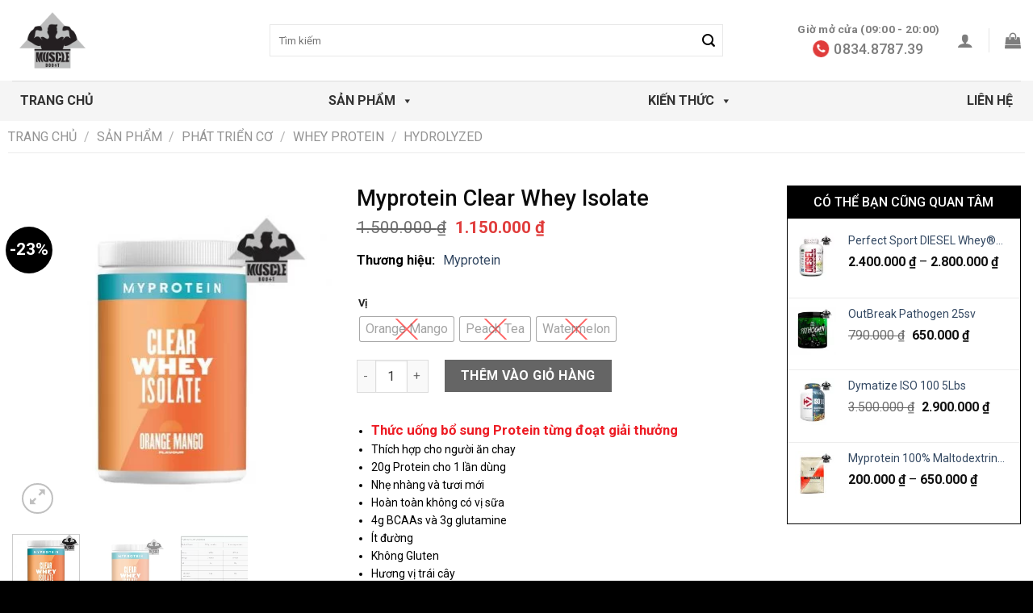

--- FILE ---
content_type: text/html; charset=UTF-8
request_url: https://muscleboost.vn/san-pham/myprotein-clear-whey-isolate/
body_size: 37145
content:
<!DOCTYPE html>
<!--[if IE 9 ]> <html lang="vi" class="ie9 loading-site no-js"> <![endif]-->
<!--[if IE 8 ]> <html lang="vi" class="ie8 loading-site no-js"> <![endif]-->
<!--[if (gte IE 9)|!(IE)]><!--><html lang="vi" class="loading-site no-js"> <!--<![endif]-->
<head>
	<meta name="description" content="Cửa hàng thực phẩm thể hình, dinh dưỡng thể thao uy tín. Cung cấp dịch vụ tư vấn tăng cơ, tăng cân chuyên nghiệp" />
	<meta charset="UTF-8" />
	<link rel="profile" href="http://gmpg.org/xfn/11" />
	<link rel="pingback" href="https://muscleboost.vn/xmlrpc.php" />
    <!-- Global site tag (gtag.js) - Google Analytics -->
<script async src="https://www.googletagmanager.com/gtag/js?id=G-G63WM25WBK"></script>
<script>
  window.dataLayer = window.dataLayer || [];
  function gtag(){dataLayer.push(arguments);}
  gtag('js', new Date());

  gtag('config', 'G-G63WM25WBK');
</script>
	<script>(function(html){html.className = html.className.replace(/\bno-js\b/,'js')})(document.documentElement);</script>
<meta name='robots' content='index, follow, max-image-preview:large, max-snippet:-1, max-video-preview:-1' />
<meta name="viewport" content="width=device-width, initial-scale=1, maximum-scale=1" /><script>window._wca = window._wca || [];</script>

	<!-- This site is optimized with the Yoast SEO Premium plugin v20.13 (Yoast SEO v26.7) - https://yoast.com/wordpress/plugins/seo/ -->
	<title>Myprotein Clear Whey Isolate - Muscle Boost</title>
	<meta name="description" content="Myprotein Clear Whey Isolate mang lại cảm giác đây là một loại nước trái cây hơn là Whey protein sữa. Sử dụng nguồn hydrolysed whey protein isolate cao cấp" />
	<link rel="canonical" href="https://muscleboost.vn/san-pham/myprotein-clear-whey-isolate/" />
	<meta property="og:locale" content="vi_VN" />
	<meta property="og:type" content="product" />
	<meta property="og:title" content="Myprotein Clear Whey Isolate - Muscle Boost" />
	<meta property="og:description" content="Myprotein Clear Whey Isolate mang lại cảm giác đây là một loại nước trái cây hơn là Whey protein sữa. Sử dụng nguồn hydrolysed whey protein isolate cao cấp" />
	<meta property="og:url" content="https://muscleboost.vn/san-pham/myprotein-clear-whey-isolate/" />
	<meta property="og:site_name" content="Muscle Boost" />
	<meta property="article:modified_time" content="2025-12-18T03:22:43+00:00" />
	<meta property="og:image" content="https://muscleboost.vn/wp-content/uploads/2022/11/Main-copy-1.jpg" />
	<meta property="og:image:width" content="915" />
	<meta property="og:image:height" content="915" />
	<meta property="og:image:type" content="image/jpeg" /><meta property="og:image" content="https://muscleboost.vn/wp-content/uploads/2022/11/Capture-1.png" />
	<meta property="og:image:width" content="660" />
	<meta property="og:image:height" content="752" />
	<meta property="og:image:type" content="image/png" />
	<meta name="twitter:card" content="summary_large_image" />
	<meta name="twitter:label1" content="Khả dụng" />
	<meta name="twitter:data1" content="Hết hàng" />
	<script type="application/ld+json" class="yoast-schema-graph">{"@context":"https://schema.org","@graph":[{"@type":["WebPage","ItemPage"],"@id":"https://muscleboost.vn/san-pham/myprotein-clear-whey-isolate/","url":"https://muscleboost.vn/san-pham/myprotein-clear-whey-isolate/","name":"Myprotein Clear Whey Isolate - Muscle Boost","isPartOf":{"@id":"https://muscleboost.vn/#website"},"primaryImageOfPage":{"@id":"https://muscleboost.vn/san-pham/myprotein-clear-whey-isolate/#primaryimage"},"image":{"@id":"https://muscleboost.vn/san-pham/myprotein-clear-whey-isolate/#primaryimage"},"thumbnailUrl":"https://muscleboost.vn/wp-content/uploads/2022/11/Main-copy-1.jpg","description":"Myprotein Clear Whey Isolate mang lại cảm giác đây là một loại nước trái cây hơn là Whey protein sữa. Sử dụng nguồn hydrolysed whey protein isolate cao cấp","breadcrumb":{"@id":"https://muscleboost.vn/san-pham/myprotein-clear-whey-isolate/#breadcrumb"},"inLanguage":"vi","potentialAction":{"@type":"BuyAction","target":"https://muscleboost.vn/san-pham/myprotein-clear-whey-isolate/"}},{"@type":"ImageObject","inLanguage":"vi","@id":"https://muscleboost.vn/san-pham/myprotein-clear-whey-isolate/#primaryimage","url":"https://muscleboost.vn/wp-content/uploads/2022/11/Main-copy-1.jpg","contentUrl":"https://muscleboost.vn/wp-content/uploads/2022/11/Main-copy-1.jpg","width":915,"height":915,"caption":"Myprotein Clear Whey Isolate"},{"@type":"BreadcrumbList","@id":"https://muscleboost.vn/san-pham/myprotein-clear-whey-isolate/#breadcrumb","itemListElement":[{"@type":"ListItem","position":1,"name":"Trang chủ","item":"https://muscleboost.vn/"},{"@type":"ListItem","position":2,"name":"Sản phẩm","item":"https://muscleboost.vn/san-pham/"},{"@type":"ListItem","position":3,"name":"Myprotein Clear Whey Isolate"}]},{"@type":"WebSite","@id":"https://muscleboost.vn/#website","url":"https://muscleboost.vn/","name":"Muscle Boost","description":"Cửa hàng chuyên thực phẩm thể hình","publisher":{"@id":"https://muscleboost.vn/#organization"},"potentialAction":[{"@type":"SearchAction","target":{"@type":"EntryPoint","urlTemplate":"https://muscleboost.vn/?s={search_term_string}"},"query-input":{"@type":"PropertyValueSpecification","valueRequired":true,"valueName":"search_term_string"}}],"inLanguage":"vi"},{"@type":"Organization","@id":"https://muscleboost.vn/#organization","name":"Muscle Boost","url":"https://muscleboost.vn/","logo":{"@type":"ImageObject","inLanguage":"vi","@id":"https://muscleboost.vn/#/schema/logo/image/","url":"https://muscleboost.vn/wp-content/uploads/2022/09/Final-logo-1-scaled.jpg","contentUrl":"https://muscleboost.vn/wp-content/uploads/2022/09/Final-logo-1-scaled.jpg","width":2560,"height":2161,"caption":"Muscle Boost"},"image":{"@id":"https://muscleboost.vn/#/schema/logo/image/"},"sameAs":["https://www.facebook.com/MuscleBooztVn"]}]}</script>
	<meta property="product:brand" content="Myprotein" />
	<meta property="og:availability" content="out of stock" />
	<meta property="product:availability" content="out of stock" />
	<meta property="product:condition" content="new" />
	<!-- / Yoast SEO Premium plugin. -->


<link rel='dns-prefetch' href='//www.google.com' />
<link rel='dns-prefetch' href='//stats.wp.com' />
<link rel='dns-prefetch' href='//cdn.jsdelivr.net' />
<link rel='dns-prefetch' href='//fonts.googleapis.com' />
<link href='https://fonts.gstatic.com' crossorigin rel='preconnect' />
<link rel='prefetch' href='https://muscleboost.vn/wp-content/themes/flatsome/assets/js/chunk.countup.js?ver=3.16.2' />
<link rel='prefetch' href='https://muscleboost.vn/wp-content/themes/flatsome/assets/js/chunk.sticky-sidebar.js?ver=3.16.2' />
<link rel='prefetch' href='https://muscleboost.vn/wp-content/themes/flatsome/assets/js/chunk.tooltips.js?ver=3.16.2' />
<link rel='prefetch' href='https://muscleboost.vn/wp-content/themes/flatsome/assets/js/chunk.vendors-popups.js?ver=3.16.2' />
<link rel='prefetch' href='https://muscleboost.vn/wp-content/themes/flatsome/assets/js/chunk.vendors-slider.js?ver=3.16.2' />
<link rel="alternate" type="application/rss+xml" title="Dòng thông tin Muscle Boost &raquo;" href="https://muscleboost.vn/feed/" />
<link rel="alternate" type="application/rss+xml" title="Muscle Boost &raquo; Dòng bình luận" href="https://muscleboost.vn/comments/feed/" />
<link rel="alternate" title="oNhúng (JSON)" type="application/json+oembed" href="https://muscleboost.vn/wp-json/oembed/1.0/embed?url=https%3A%2F%2Fmuscleboost.vn%2Fsan-pham%2Fmyprotein-clear-whey-isolate%2F" />
<link rel="alternate" title="oNhúng (XML)" type="text/xml+oembed" href="https://muscleboost.vn/wp-json/oembed/1.0/embed?url=https%3A%2F%2Fmuscleboost.vn%2Fsan-pham%2Fmyprotein-clear-whey-isolate%2F&#038;format=xml" />
<style id='wp-img-auto-sizes-contain-inline-css' type='text/css'>
img:is([sizes=auto i],[sizes^="auto," i]){contain-intrinsic-size:3000px 1500px}
/*# sourceURL=wp-img-auto-sizes-contain-inline-css */
</style>
<link rel='stylesheet' id='oa_customer_style-css' href='https://muscleboost.vn/wp-content/plugins/onweb.asia/assets/css/customers.css?ver=6.9' type='text/css' media='all' />
<style id='wp-emoji-styles-inline-css' type='text/css'>

	img.wp-smiley, img.emoji {
		display: inline !important;
		border: none !important;
		box-shadow: none !important;
		height: 1em !important;
		width: 1em !important;
		margin: 0 0.07em !important;
		vertical-align: -0.1em !important;
		background: none !important;
		padding: 0 !important;
	}
/*# sourceURL=wp-emoji-styles-inline-css */
</style>
<link rel='stylesheet' id='wp-block-library-css' href='https://muscleboost.vn/wp-includes/css/dist/block-library/style.min.css?ver=6.9' type='text/css' media='all' />
<link rel='stylesheet' id='wc-blocks-style-css' href='https://muscleboost.vn/wp-content/plugins/woocommerce/assets/client/blocks/wc-blocks.css?ver=wc-10.4.3' type='text/css' media='all' />
<style id='global-styles-inline-css' type='text/css'>
:root{--wp--preset--aspect-ratio--square: 1;--wp--preset--aspect-ratio--4-3: 4/3;--wp--preset--aspect-ratio--3-4: 3/4;--wp--preset--aspect-ratio--3-2: 3/2;--wp--preset--aspect-ratio--2-3: 2/3;--wp--preset--aspect-ratio--16-9: 16/9;--wp--preset--aspect-ratio--9-16: 9/16;--wp--preset--color--black: #000000;--wp--preset--color--cyan-bluish-gray: #abb8c3;--wp--preset--color--white: #ffffff;--wp--preset--color--pale-pink: #f78da7;--wp--preset--color--vivid-red: #cf2e2e;--wp--preset--color--luminous-vivid-orange: #ff6900;--wp--preset--color--luminous-vivid-amber: #fcb900;--wp--preset--color--light-green-cyan: #7bdcb5;--wp--preset--color--vivid-green-cyan: #00d084;--wp--preset--color--pale-cyan-blue: #8ed1fc;--wp--preset--color--vivid-cyan-blue: #0693e3;--wp--preset--color--vivid-purple: #9b51e0;--wp--preset--gradient--vivid-cyan-blue-to-vivid-purple: linear-gradient(135deg,rgb(6,147,227) 0%,rgb(155,81,224) 100%);--wp--preset--gradient--light-green-cyan-to-vivid-green-cyan: linear-gradient(135deg,rgb(122,220,180) 0%,rgb(0,208,130) 100%);--wp--preset--gradient--luminous-vivid-amber-to-luminous-vivid-orange: linear-gradient(135deg,rgb(252,185,0) 0%,rgb(255,105,0) 100%);--wp--preset--gradient--luminous-vivid-orange-to-vivid-red: linear-gradient(135deg,rgb(255,105,0) 0%,rgb(207,46,46) 100%);--wp--preset--gradient--very-light-gray-to-cyan-bluish-gray: linear-gradient(135deg,rgb(238,238,238) 0%,rgb(169,184,195) 100%);--wp--preset--gradient--cool-to-warm-spectrum: linear-gradient(135deg,rgb(74,234,220) 0%,rgb(151,120,209) 20%,rgb(207,42,186) 40%,rgb(238,44,130) 60%,rgb(251,105,98) 80%,rgb(254,248,76) 100%);--wp--preset--gradient--blush-light-purple: linear-gradient(135deg,rgb(255,206,236) 0%,rgb(152,150,240) 100%);--wp--preset--gradient--blush-bordeaux: linear-gradient(135deg,rgb(254,205,165) 0%,rgb(254,45,45) 50%,rgb(107,0,62) 100%);--wp--preset--gradient--luminous-dusk: linear-gradient(135deg,rgb(255,203,112) 0%,rgb(199,81,192) 50%,rgb(65,88,208) 100%);--wp--preset--gradient--pale-ocean: linear-gradient(135deg,rgb(255,245,203) 0%,rgb(182,227,212) 50%,rgb(51,167,181) 100%);--wp--preset--gradient--electric-grass: linear-gradient(135deg,rgb(202,248,128) 0%,rgb(113,206,126) 100%);--wp--preset--gradient--midnight: linear-gradient(135deg,rgb(2,3,129) 0%,rgb(40,116,252) 100%);--wp--preset--font-size--small: 13px;--wp--preset--font-size--medium: 20px;--wp--preset--font-size--large: 36px;--wp--preset--font-size--x-large: 42px;--wp--preset--spacing--20: 0.44rem;--wp--preset--spacing--30: 0.67rem;--wp--preset--spacing--40: 1rem;--wp--preset--spacing--50: 1.5rem;--wp--preset--spacing--60: 2.25rem;--wp--preset--spacing--70: 3.38rem;--wp--preset--spacing--80: 5.06rem;--wp--preset--shadow--natural: 6px 6px 9px rgba(0, 0, 0, 0.2);--wp--preset--shadow--deep: 12px 12px 50px rgba(0, 0, 0, 0.4);--wp--preset--shadow--sharp: 6px 6px 0px rgba(0, 0, 0, 0.2);--wp--preset--shadow--outlined: 6px 6px 0px -3px rgb(255, 255, 255), 6px 6px rgb(0, 0, 0);--wp--preset--shadow--crisp: 6px 6px 0px rgb(0, 0, 0);}:where(.is-layout-flex){gap: 0.5em;}:where(.is-layout-grid){gap: 0.5em;}body .is-layout-flex{display: flex;}.is-layout-flex{flex-wrap: wrap;align-items: center;}.is-layout-flex > :is(*, div){margin: 0;}body .is-layout-grid{display: grid;}.is-layout-grid > :is(*, div){margin: 0;}:where(.wp-block-columns.is-layout-flex){gap: 2em;}:where(.wp-block-columns.is-layout-grid){gap: 2em;}:where(.wp-block-post-template.is-layout-flex){gap: 1.25em;}:where(.wp-block-post-template.is-layout-grid){gap: 1.25em;}.has-black-color{color: var(--wp--preset--color--black) !important;}.has-cyan-bluish-gray-color{color: var(--wp--preset--color--cyan-bluish-gray) !important;}.has-white-color{color: var(--wp--preset--color--white) !important;}.has-pale-pink-color{color: var(--wp--preset--color--pale-pink) !important;}.has-vivid-red-color{color: var(--wp--preset--color--vivid-red) !important;}.has-luminous-vivid-orange-color{color: var(--wp--preset--color--luminous-vivid-orange) !important;}.has-luminous-vivid-amber-color{color: var(--wp--preset--color--luminous-vivid-amber) !important;}.has-light-green-cyan-color{color: var(--wp--preset--color--light-green-cyan) !important;}.has-vivid-green-cyan-color{color: var(--wp--preset--color--vivid-green-cyan) !important;}.has-pale-cyan-blue-color{color: var(--wp--preset--color--pale-cyan-blue) !important;}.has-vivid-cyan-blue-color{color: var(--wp--preset--color--vivid-cyan-blue) !important;}.has-vivid-purple-color{color: var(--wp--preset--color--vivid-purple) !important;}.has-black-background-color{background-color: var(--wp--preset--color--black) !important;}.has-cyan-bluish-gray-background-color{background-color: var(--wp--preset--color--cyan-bluish-gray) !important;}.has-white-background-color{background-color: var(--wp--preset--color--white) !important;}.has-pale-pink-background-color{background-color: var(--wp--preset--color--pale-pink) !important;}.has-vivid-red-background-color{background-color: var(--wp--preset--color--vivid-red) !important;}.has-luminous-vivid-orange-background-color{background-color: var(--wp--preset--color--luminous-vivid-orange) !important;}.has-luminous-vivid-amber-background-color{background-color: var(--wp--preset--color--luminous-vivid-amber) !important;}.has-light-green-cyan-background-color{background-color: var(--wp--preset--color--light-green-cyan) !important;}.has-vivid-green-cyan-background-color{background-color: var(--wp--preset--color--vivid-green-cyan) !important;}.has-pale-cyan-blue-background-color{background-color: var(--wp--preset--color--pale-cyan-blue) !important;}.has-vivid-cyan-blue-background-color{background-color: var(--wp--preset--color--vivid-cyan-blue) !important;}.has-vivid-purple-background-color{background-color: var(--wp--preset--color--vivid-purple) !important;}.has-black-border-color{border-color: var(--wp--preset--color--black) !important;}.has-cyan-bluish-gray-border-color{border-color: var(--wp--preset--color--cyan-bluish-gray) !important;}.has-white-border-color{border-color: var(--wp--preset--color--white) !important;}.has-pale-pink-border-color{border-color: var(--wp--preset--color--pale-pink) !important;}.has-vivid-red-border-color{border-color: var(--wp--preset--color--vivid-red) !important;}.has-luminous-vivid-orange-border-color{border-color: var(--wp--preset--color--luminous-vivid-orange) !important;}.has-luminous-vivid-amber-border-color{border-color: var(--wp--preset--color--luminous-vivid-amber) !important;}.has-light-green-cyan-border-color{border-color: var(--wp--preset--color--light-green-cyan) !important;}.has-vivid-green-cyan-border-color{border-color: var(--wp--preset--color--vivid-green-cyan) !important;}.has-pale-cyan-blue-border-color{border-color: var(--wp--preset--color--pale-cyan-blue) !important;}.has-vivid-cyan-blue-border-color{border-color: var(--wp--preset--color--vivid-cyan-blue) !important;}.has-vivid-purple-border-color{border-color: var(--wp--preset--color--vivid-purple) !important;}.has-vivid-cyan-blue-to-vivid-purple-gradient-background{background: var(--wp--preset--gradient--vivid-cyan-blue-to-vivid-purple) !important;}.has-light-green-cyan-to-vivid-green-cyan-gradient-background{background: var(--wp--preset--gradient--light-green-cyan-to-vivid-green-cyan) !important;}.has-luminous-vivid-amber-to-luminous-vivid-orange-gradient-background{background: var(--wp--preset--gradient--luminous-vivid-amber-to-luminous-vivid-orange) !important;}.has-luminous-vivid-orange-to-vivid-red-gradient-background{background: var(--wp--preset--gradient--luminous-vivid-orange-to-vivid-red) !important;}.has-very-light-gray-to-cyan-bluish-gray-gradient-background{background: var(--wp--preset--gradient--very-light-gray-to-cyan-bluish-gray) !important;}.has-cool-to-warm-spectrum-gradient-background{background: var(--wp--preset--gradient--cool-to-warm-spectrum) !important;}.has-blush-light-purple-gradient-background{background: var(--wp--preset--gradient--blush-light-purple) !important;}.has-blush-bordeaux-gradient-background{background: var(--wp--preset--gradient--blush-bordeaux) !important;}.has-luminous-dusk-gradient-background{background: var(--wp--preset--gradient--luminous-dusk) !important;}.has-pale-ocean-gradient-background{background: var(--wp--preset--gradient--pale-ocean) !important;}.has-electric-grass-gradient-background{background: var(--wp--preset--gradient--electric-grass) !important;}.has-midnight-gradient-background{background: var(--wp--preset--gradient--midnight) !important;}.has-small-font-size{font-size: var(--wp--preset--font-size--small) !important;}.has-medium-font-size{font-size: var(--wp--preset--font-size--medium) !important;}.has-large-font-size{font-size: var(--wp--preset--font-size--large) !important;}.has-x-large-font-size{font-size: var(--wp--preset--font-size--x-large) !important;}
/*# sourceURL=global-styles-inline-css */
</style>

<style id='classic-theme-styles-inline-css' type='text/css'>
/*! This file is auto-generated */
.wp-block-button__link{color:#fff;background-color:#32373c;border-radius:9999px;box-shadow:none;text-decoration:none;padding:calc(.667em + 2px) calc(1.333em + 2px);font-size:1.125em}.wp-block-file__button{background:#32373c;color:#fff;text-decoration:none}
/*# sourceURL=/wp-includes/css/classic-themes.min.css */
</style>
<link rel='stylesheet' id='contact-form-7-css' href='https://muscleboost.vn/wp-content/plugins/contact-form-7/includes/css/styles.css?ver=6.1.4' type='text/css' media='all' />
<link rel='stylesheet' id='photoswipe-css' href='https://muscleboost.vn/wp-content/plugins/woocommerce/assets/css/photoswipe/photoswipe.min.css?ver=10.4.3' type='text/css' media='all' />
<link rel='stylesheet' id='photoswipe-default-skin-css' href='https://muscleboost.vn/wp-content/plugins/woocommerce/assets/css/photoswipe/default-skin/default-skin.min.css?ver=10.4.3' type='text/css' media='all' />
<style id='woocommerce-inline-inline-css' type='text/css'>
.woocommerce form .form-row .required { visibility: visible; }
/*# sourceURL=woocommerce-inline-inline-css */
</style>
<link rel='stylesheet' id='fsw-front-css' href='https://muscleboost.vn/wp-content/plugins/friendstore-for-woocommerce/assets/css/front.css?ver=1.4.2' type='text/css' media='all' />
<link rel='stylesheet' id='select2-css' href='https://muscleboost.vn/wp-content/plugins/woocommerce/assets/css/select2.css?ver=10.4.3' type='text/css' media='all' />
<link rel='stylesheet' id='megamenu-css' href='https://muscleboost.vn/wp-content/uploads/maxmegamenu/style.css?ver=9ce56c' type='text/css' media='all' />
<link rel='stylesheet' id='dashicons-css' href='https://muscleboost.vn/wp-includes/css/dashicons.min.css?ver=6.9' type='text/css' media='all' />
<link rel='stylesheet' id='megamenu-genericons-css' href='https://muscleboost.vn/wp-content/plugins/megamenu-pro/icons/genericons/genericons/genericons.css?ver=2.0.1' type='text/css' media='all' />
<link rel='stylesheet' id='megamenu-fontawesome-css' href='https://muscleboost.vn/wp-content/plugins/megamenu-pro/icons/fontawesome/css/font-awesome.min.css?ver=2.0.1' type='text/css' media='all' />
<link rel='stylesheet' id='megamenu-fontawesome5-css' href='https://muscleboost.vn/wp-content/plugins/megamenu-pro/icons/fontawesome5/css/all.min.css?ver=2.0.1' type='text/css' media='all' />
<link rel='stylesheet' id='woo-variation-swatches-css' href='https://muscleboost.vn/wp-content/plugins/woo-variation-swatches/assets/css/frontend.min.css?ver=1684571686' type='text/css' media='all' />
<style id='woo-variation-swatches-inline-css' type='text/css'>
:root {
--wvs-tick:url("data:image/svg+xml;utf8,%3Csvg filter='drop-shadow(0px 0px 2px rgb(0 0 0 / .8))' xmlns='http://www.w3.org/2000/svg'  viewBox='0 0 30 30'%3E%3Cpath fill='none' stroke='%23ffffff' stroke-linecap='round' stroke-linejoin='round' stroke-width='4' d='M4 16L11 23 27 7'/%3E%3C/svg%3E");

--wvs-cross:url("data:image/svg+xml;utf8,%3Csvg filter='drop-shadow(0px 0px 5px rgb(255 255 255 / .6))' xmlns='http://www.w3.org/2000/svg' width='72px' height='72px' viewBox='0 0 24 24'%3E%3Cpath fill='none' stroke='%23ff0000' stroke-linecap='round' stroke-width='0.6' d='M5 5L19 19M19 5L5 19'/%3E%3C/svg%3E");
--wvs-single-product-item-width:30px;
--wvs-single-product-item-height:30px;
--wvs-single-product-item-font-size:16px}
/*# sourceURL=woo-variation-swatches-inline-css */
</style>
<link rel='stylesheet' id='flatsome-main-css' href='https://muscleboost.vn/wp-content/themes/flatsome/assets/css/flatsome.css?ver=3.16.2' type='text/css' media='all' />
<style id='flatsome-main-inline-css' type='text/css'>
@font-face {
				font-family: "fl-icons";
				font-display: block;
				src: url(https://muscleboost.vn/wp-content/themes/flatsome/assets/css/icons/fl-icons.eot?v=3.16.2);
				src:
					url(https://muscleboost.vn/wp-content/themes/flatsome/assets/css/icons/fl-icons.eot#iefix?v=3.16.2) format("embedded-opentype"),
					url(https://muscleboost.vn/wp-content/themes/flatsome/assets/css/icons/fl-icons.woff2?v=3.16.2) format("woff2"),
					url(https://muscleboost.vn/wp-content/themes/flatsome/assets/css/icons/fl-icons.ttf?v=3.16.2) format("truetype"),
					url(https://muscleboost.vn/wp-content/themes/flatsome/assets/css/icons/fl-icons.woff?v=3.16.2) format("woff"),
					url(https://muscleboost.vn/wp-content/themes/flatsome/assets/css/icons/fl-icons.svg?v=3.16.2#fl-icons) format("svg");
			}
/*# sourceURL=flatsome-main-inline-css */
</style>
<link rel='stylesheet' id='flatsome-shop-css' href='https://muscleboost.vn/wp-content/themes/flatsome/assets/css/flatsome-shop.css?ver=3.16.2' type='text/css' media='all' />
<link rel='stylesheet' id='flatsome-style-css' href='https://muscleboost.vn/wp-content/themes/lalastore369/style.css?ver=3.0' type='text/css' media='all' />
<link rel='stylesheet' id='flatsome-googlefonts-css' href='//fonts.googleapis.com/css?family=Roboto%3Aregular%2C500%2Cregular%2C700%2Cregular&#038;display=swap&#038;ver=3.9' type='text/css' media='all' />
<script type="text/javascript">
            window._nslDOMReady = (function () {
                const executedCallbacks = new Set();
            
                return function (callback) {
                    /**
                    * Third parties might dispatch DOMContentLoaded events, so we need to ensure that we only run our callback once!
                    */
                    if (executedCallbacks.has(callback)) return;
            
                    const wrappedCallback = function () {
                        if (executedCallbacks.has(callback)) return;
                        executedCallbacks.add(callback);
                        callback();
                    };
            
                    if (document.readyState === "complete" || document.readyState === "interactive") {
                        wrappedCallback();
                    } else {
                        document.addEventListener("DOMContentLoaded", wrappedCallback);
                    }
                };
            })();
        </script><script type="text/javascript" src="https://muscleboost.vn/wp-includes/js/jquery/jquery.min.js?ver=3.7.1" id="jquery-core-js"></script>
<script type="text/javascript" src="https://muscleboost.vn/wp-includes/js/jquery/jquery-migrate.min.js?ver=3.4.1" id="jquery-migrate-js"></script>
<script type="text/javascript" src="https://muscleboost.vn/wp-content/plugins/recaptcha-woo/js/rcfwc.js?ver=1.0" id="rcfwc-js-js"></script>
<script type="text/javascript" src="https://www.google.com/recaptcha/api.js?explicit&amp;hl=vi&amp;ver=6.9" id="recaptcha-js"></script>
<script type="text/javascript" src="https://muscleboost.vn/wp-content/plugins/woocommerce/assets/js/jquery-blockui/jquery.blockUI.min.js?ver=2.7.0-wc.10.4.3" id="wc-jquery-blockui-js" data-wp-strategy="defer"></script>
<script type="text/javascript" id="wc-add-to-cart-js-extra">
/* <![CDATA[ */
var wc_add_to_cart_params = {"ajax_url":"/wp-admin/admin-ajax.php","wc_ajax_url":"/?wc-ajax=%%endpoint%%","i18n_view_cart":"Xem gi\u1ecf h\u00e0ng","cart_url":"https://muscleboost.vn/gio-hang/","is_cart":"","cart_redirect_after_add":"no"};
//# sourceURL=wc-add-to-cart-js-extra
/* ]]> */
</script>
<script type="text/javascript" src="https://muscleboost.vn/wp-content/plugins/woocommerce/assets/js/frontend/add-to-cart.min.js?ver=10.4.3" id="wc-add-to-cart-js" defer="defer" data-wp-strategy="defer"></script>
<script type="text/javascript" src="https://muscleboost.vn/wp-content/plugins/woocommerce/assets/js/photoswipe/photoswipe.min.js?ver=4.1.1-wc.10.4.3" id="wc-photoswipe-js" defer="defer" data-wp-strategy="defer"></script>
<script type="text/javascript" src="https://muscleboost.vn/wp-content/plugins/woocommerce/assets/js/photoswipe/photoswipe-ui-default.min.js?ver=4.1.1-wc.10.4.3" id="wc-photoswipe-ui-default-js" defer="defer" data-wp-strategy="defer"></script>
<script type="text/javascript" id="wc-single-product-js-extra">
/* <![CDATA[ */
var wc_single_product_params = {"i18n_required_rating_text":"Vui l\u00f2ng ch\u1ecdn m\u1ed9t m\u1ee9c \u0111\u00e1nh gi\u00e1","i18n_rating_options":["1 tr\u00ean 5 sao","2 tr\u00ean 5 sao","3 tr\u00ean 5 sao","4 tr\u00ean 5 sao","5 tr\u00ean 5 sao"],"i18n_product_gallery_trigger_text":"Xem th\u01b0 vi\u1ec7n \u1ea3nh to\u00e0n m\u00e0n h\u00ecnh","review_rating_required":"yes","flexslider":{"rtl":false,"animation":"slide","smoothHeight":true,"directionNav":false,"controlNav":"thumbnails","slideshow":false,"animationSpeed":500,"animationLoop":false,"allowOneSlide":false},"zoom_enabled":"","zoom_options":[],"photoswipe_enabled":"1","photoswipe_options":{"shareEl":false,"closeOnScroll":false,"history":false,"hideAnimationDuration":0,"showAnimationDuration":0},"flexslider_enabled":""};
//# sourceURL=wc-single-product-js-extra
/* ]]> */
</script>
<script type="text/javascript" src="https://muscleboost.vn/wp-content/plugins/woocommerce/assets/js/frontend/single-product.min.js?ver=10.4.3" id="wc-single-product-js" defer="defer" data-wp-strategy="defer"></script>
<script type="text/javascript" src="https://muscleboost.vn/wp-content/plugins/woocommerce/assets/js/js-cookie/js.cookie.min.js?ver=2.1.4-wc.10.4.3" id="wc-js-cookie-js" defer="defer" data-wp-strategy="defer"></script>
<script type="text/javascript" id="woocommerce-js-extra">
/* <![CDATA[ */
var woocommerce_params = {"ajax_url":"/wp-admin/admin-ajax.php","wc_ajax_url":"/?wc-ajax=%%endpoint%%","i18n_password_show":"Hi\u1ec3n th\u1ecb m\u1eadt kh\u1ea9u","i18n_password_hide":"\u1ea8n m\u1eadt kh\u1ea9u"};
//# sourceURL=woocommerce-js-extra
/* ]]> */
</script>
<script type="text/javascript" src="https://muscleboost.vn/wp-content/plugins/woocommerce/assets/js/frontend/woocommerce.min.js?ver=10.4.3" id="woocommerce-js" defer="defer" data-wp-strategy="defer"></script>
<script type="text/javascript" src="https://muscleboost.vn/wp-content/plugins/woocommerce/assets/js/selectWoo/selectWoo.full.min.js?ver=1.0.9-wc.10.4.3" id="selectWoo-js" defer="defer" data-wp-strategy="defer"></script>
<script type="text/javascript" src="https://stats.wp.com/s-202603.js" id="woocommerce-analytics-js" defer="defer" data-wp-strategy="defer"></script>
<link rel="https://api.w.org/" href="https://muscleboost.vn/wp-json/" /><link rel="alternate" title="JSON" type="application/json" href="https://muscleboost.vn/wp-json/wp/v2/product/2473" /><link rel="EditURI" type="application/rsd+xml" title="RSD" href="https://muscleboost.vn/xmlrpc.php?rsd" />
<meta name="generator" content="WordPress 6.9" />
<meta name="generator" content="WooCommerce 10.4.3" />
<link rel='shortlink' href='https://muscleboost.vn/?p=2473' />
	<style>img#wpstats{display:none}</style>
		<style>.bg{opacity: 0; transition: opacity 1s; -webkit-transition: opacity 1s;} .bg-loaded{opacity: 1;}</style>	<noscript><style>.woocommerce-product-gallery{ opacity: 1 !important; }</style></noscript>
	<link rel="icon" href="https://muscleboost.vn/wp-content/uploads/2020/08/cropped-Final-logo-32x32.png" sizes="32x32" />
<link rel="icon" href="https://muscleboost.vn/wp-content/uploads/2020/08/cropped-Final-logo-192x192.png" sizes="192x192" />
<link rel="apple-touch-icon" href="https://muscleboost.vn/wp-content/uploads/2020/08/cropped-Final-logo-180x180.png" />
<meta name="msapplication-TileImage" content="https://muscleboost.vn/wp-content/uploads/2020/08/cropped-Final-logo-270x270.png" />
<style type="text/css">div.nsl-container[data-align="left"] {
    text-align: left;
}

div.nsl-container[data-align="center"] {
    text-align: center;
}

div.nsl-container[data-align="right"] {
    text-align: right;
}


div.nsl-container div.nsl-container-buttons a[data-plugin="nsl"] {
    text-decoration: none;
    box-shadow: none;
    border: 0;
}

div.nsl-container .nsl-container-buttons {
    display: flex;
    padding: 5px 0;
}

div.nsl-container.nsl-container-block .nsl-container-buttons {
    display: inline-grid;
    grid-template-columns: minmax(145px, auto);
}

div.nsl-container-block-fullwidth .nsl-container-buttons {
    flex-flow: column;
    align-items: center;
}

div.nsl-container-block-fullwidth .nsl-container-buttons a,
div.nsl-container-block .nsl-container-buttons a {
    flex: 1 1 auto;
    display: block;
    margin: 5px 0;
    width: 100%;
}

div.nsl-container-inline {
    margin: -5px;
    text-align: left;
}

div.nsl-container-inline .nsl-container-buttons {
    justify-content: center;
    flex-wrap: wrap;
}

div.nsl-container-inline .nsl-container-buttons a {
    margin: 5px;
    display: inline-block;
}

div.nsl-container-grid .nsl-container-buttons {
    flex-flow: row;
    align-items: center;
    flex-wrap: wrap;
}

div.nsl-container-grid .nsl-container-buttons a {
    flex: 1 1 auto;
    display: block;
    margin: 5px;
    max-width: 280px;
    width: 100%;
}

@media only screen and (min-width: 650px) {
    div.nsl-container-grid .nsl-container-buttons a {
        width: auto;
    }
}

div.nsl-container .nsl-button {
    cursor: pointer;
    vertical-align: top;
    border-radius: 4px;
}

div.nsl-container .nsl-button-default {
    color: #fff;
    display: flex;
}

div.nsl-container .nsl-button-icon {
    display: inline-block;
}

div.nsl-container .nsl-button-svg-container {
    flex: 0 0 auto;
    padding: 8px;
    display: flex;
    align-items: center;
}

div.nsl-container svg {
    height: 24px;
    width: 24px;
    vertical-align: top;
}

div.nsl-container .nsl-button-default div.nsl-button-label-container {
    margin: 0 24px 0 12px;
    padding: 10px 0;
    font-family: Helvetica, Arial, sans-serif;
    font-size: 16px;
    line-height: 20px;
    letter-spacing: .25px;
    overflow: hidden;
    text-align: center;
    text-overflow: clip;
    white-space: nowrap;
    flex: 1 1 auto;
    -webkit-font-smoothing: antialiased;
    -moz-osx-font-smoothing: grayscale;
    text-transform: none;
    display: inline-block;
}

div.nsl-container .nsl-button-google[data-skin="light"] {
    box-shadow: inset 0 0 0 1px #747775;
    color: #1f1f1f;
}

div.nsl-container .nsl-button-google[data-skin="dark"] {
    box-shadow: inset 0 0 0 1px #8E918F;
    color: #E3E3E3;
}

div.nsl-container .nsl-button-google[data-skin="neutral"] {
    color: #1F1F1F;
}

div.nsl-container .nsl-button-google div.nsl-button-label-container {
    font-family: "Roboto Medium", Roboto, Helvetica, Arial, sans-serif;
}

div.nsl-container .nsl-button-apple .nsl-button-svg-container {
    padding: 0 6px;
}

div.nsl-container .nsl-button-apple .nsl-button-svg-container svg {
    height: 40px;
    width: auto;
}

div.nsl-container .nsl-button-apple[data-skin="light"] {
    color: #000;
    box-shadow: 0 0 0 1px #000;
}

div.nsl-container .nsl-button-facebook[data-skin="white"] {
    color: #000;
    box-shadow: inset 0 0 0 1px #000;
}

div.nsl-container .nsl-button-facebook[data-skin="light"] {
    color: #1877F2;
    box-shadow: inset 0 0 0 1px #1877F2;
}

div.nsl-container .nsl-button-spotify[data-skin="white"] {
    color: #191414;
    box-shadow: inset 0 0 0 1px #191414;
}

div.nsl-container .nsl-button-apple div.nsl-button-label-container {
    font-size: 17px;
    font-family: -apple-system, BlinkMacSystemFont, "Segoe UI", Roboto, Helvetica, Arial, sans-serif, "Apple Color Emoji", "Segoe UI Emoji", "Segoe UI Symbol";
}

div.nsl-container .nsl-button-slack div.nsl-button-label-container {
    font-size: 17px;
    font-family: -apple-system, BlinkMacSystemFont, "Segoe UI", Roboto, Helvetica, Arial, sans-serif, "Apple Color Emoji", "Segoe UI Emoji", "Segoe UI Symbol";
}

div.nsl-container .nsl-button-slack[data-skin="light"] {
    color: #000000;
    box-shadow: inset 0 0 0 1px #DDDDDD;
}

div.nsl-container .nsl-button-tiktok[data-skin="light"] {
    color: #161823;
    box-shadow: 0 0 0 1px rgba(22, 24, 35, 0.12);
}


div.nsl-container .nsl-button-kakao {
    color: rgba(0, 0, 0, 0.85);
}

.nsl-clear {
    clear: both;
}

.nsl-container {
    clear: both;
}

.nsl-disabled-provider .nsl-button {
    filter: grayscale(1);
    opacity: 0.8;
}

/*Button align start*/

div.nsl-container-inline[data-align="left"] .nsl-container-buttons {
    justify-content: flex-start;
}

div.nsl-container-inline[data-align="center"] .nsl-container-buttons {
    justify-content: center;
}

div.nsl-container-inline[data-align="right"] .nsl-container-buttons {
    justify-content: flex-end;
}


div.nsl-container-grid[data-align="left"] .nsl-container-buttons {
    justify-content: flex-start;
}

div.nsl-container-grid[data-align="center"] .nsl-container-buttons {
    justify-content: center;
}

div.nsl-container-grid[data-align="right"] .nsl-container-buttons {
    justify-content: flex-end;
}

div.nsl-container-grid[data-align="space-around"] .nsl-container-buttons {
    justify-content: space-around;
}

div.nsl-container-grid[data-align="space-between"] .nsl-container-buttons {
    justify-content: space-between;
}

/* Button align end*/

/* Redirect */

#nsl-redirect-overlay {
    display: flex;
    flex-direction: column;
    justify-content: center;
    align-items: center;
    position: fixed;
    z-index: 1000000;
    left: 0;
    top: 0;
    width: 100%;
    height: 100%;
    backdrop-filter: blur(1px);
    background-color: RGBA(0, 0, 0, .32);;
}

#nsl-redirect-overlay-container {
    display: flex;
    flex-direction: column;
    justify-content: center;
    align-items: center;
    background-color: white;
    padding: 30px;
    border-radius: 10px;
}

#nsl-redirect-overlay-spinner {
    content: '';
    display: block;
    margin: 20px;
    border: 9px solid RGBA(0, 0, 0, .6);
    border-top: 9px solid #fff;
    border-radius: 50%;
    box-shadow: inset 0 0 0 1px RGBA(0, 0, 0, .6), 0 0 0 1px RGBA(0, 0, 0, .6);
    width: 40px;
    height: 40px;
    animation: nsl-loader-spin 2s linear infinite;
}

@keyframes nsl-loader-spin {
    0% {
        transform: rotate(0deg)
    }
    to {
        transform: rotate(360deg)
    }
}

#nsl-redirect-overlay-title {
    font-family: -apple-system, BlinkMacSystemFont, "Segoe UI", Roboto, Oxygen-Sans, Ubuntu, Cantarell, "Helvetica Neue", sans-serif;
    font-size: 18px;
    font-weight: bold;
    color: #3C434A;
}

#nsl-redirect-overlay-text {
    font-family: -apple-system, BlinkMacSystemFont, "Segoe UI", Roboto, Oxygen-Sans, Ubuntu, Cantarell, "Helvetica Neue", sans-serif;
    text-align: center;
    font-size: 14px;
    color: #3C434A;
}

/* Redirect END*/</style><style type="text/css">/* Notice fallback */
#nsl-notices-fallback {
    position: fixed;
    right: 10px;
    top: 10px;
    z-index: 10000;
}

.admin-bar #nsl-notices-fallback {
    top: 42px;
}

#nsl-notices-fallback > div {
    position: relative;
    background: #fff;
    border-left: 4px solid #fff;
    box-shadow: 0 1px 1px 0 rgba(0, 0, 0, .1);
    margin: 5px 15px 2px;
    padding: 1px 20px;
}

#nsl-notices-fallback > div.error {
    display: block;
    border-left-color: #dc3232;
}

#nsl-notices-fallback > div.updated {
    display: block;
    border-left-color: #46b450;
}

#nsl-notices-fallback p {
    margin: .5em 0;
    padding: 2px;
}

#nsl-notices-fallback > div:after {
    position: absolute;
    right: 5px;
    top: 5px;
    content: '\00d7';
    display: block;
    height: 16px;
    width: 16px;
    line-height: 16px;
    text-align: center;
    font-size: 20px;
    cursor: pointer;
}</style><style id="custom-css" type="text/css">:root {--primary-color: #000000;}.container-width, .full-width .ubermenu-nav, .container, .row{max-width: 1290px}.row.row-collapse{max-width: 1260px}.row.row-small{max-width: 1282.5px}.row.row-large{max-width: 1320px}body.framed, body.framed header, body.framed .header-wrapper, body.boxed, body.boxed header, body.boxed .header-wrapper, body.boxed .is-sticky-section{ max-width: 1320px}.header-main{height: 100px}#logo img{max-height: 100px}#logo{width:200px;}.header-bottom{min-height: 10px}.header-top{min-height: 30px}.transparent .header-main{height: 90px}.transparent #logo img{max-height: 90px}.has-transparent + .page-title:first-of-type,.has-transparent + #main > .page-title,.has-transparent + #main > div > .page-title,.has-transparent + #main .page-header-wrapper:first-of-type .page-title{padding-top: 140px;}.header.show-on-scroll,.stuck .header-main{height:70px!important}.stuck #logo img{max-height: 70px!important}.search-form{ width: 76%;}.header-bg-color {background-color: #ffffff}.header-bottom {background-color: #ffffff}.header-main .nav > li > a{line-height: 16px }.stuck .header-main .nav > li > a{line-height: 50px }@media (max-width: 549px) {.header-main{height: 70px}#logo img{max-height: 70px}}.header-top{background-color:#f2f2f2!important;}/* Color */.accordion-title.active, .has-icon-bg .icon .icon-inner,.logo a, .primary.is-underline, .primary.is-link, .badge-outline .badge-inner, .nav-outline > li.active> a,.nav-outline >li.active > a, .cart-icon strong,[data-color='primary'], .is-outline.primary{color: #000000;}/* Color !important */[data-text-color="primary"]{color: #000000!important;}/* Background Color */[data-text-bg="primary"]{background-color: #000000;}/* Background */.scroll-to-bullets a,.featured-title, .label-new.menu-item > a:after, .nav-pagination > li > .current,.nav-pagination > li > span:hover,.nav-pagination > li > a:hover,.has-hover:hover .badge-outline .badge-inner,button[type="submit"], .button.wc-forward:not(.checkout):not(.checkout-button), .button.submit-button, .button.primary:not(.is-outline),.featured-table .title,.is-outline:hover, .has-icon:hover .icon-label,.nav-dropdown-bold .nav-column li > a:hover, .nav-dropdown.nav-dropdown-bold > li > a:hover, .nav-dropdown-bold.dark .nav-column li > a:hover, .nav-dropdown.nav-dropdown-bold.dark > li > a:hover, .header-vertical-menu__opener ,.is-outline:hover, .tagcloud a:hover,.grid-tools a, input[type='submit']:not(.is-form), .box-badge:hover .box-text, input.button.alt,.nav-box > li > a:hover,.nav-box > li.active > a,.nav-pills > li.active > a ,.current-dropdown .cart-icon strong, .cart-icon:hover strong, .nav-line-bottom > li > a:before, .nav-line-grow > li > a:before, .nav-line > li > a:before,.banner, .header-top, .slider-nav-circle .flickity-prev-next-button:hover svg, .slider-nav-circle .flickity-prev-next-button:hover .arrow, .primary.is-outline:hover, .button.primary:not(.is-outline), input[type='submit'].primary, input[type='submit'].primary, input[type='reset'].button, input[type='button'].primary, .badge-inner{background-color: #000000;}/* Border */.nav-vertical.nav-tabs > li.active > a,.scroll-to-bullets a.active,.nav-pagination > li > .current,.nav-pagination > li > span:hover,.nav-pagination > li > a:hover,.has-hover:hover .badge-outline .badge-inner,.accordion-title.active,.featured-table,.is-outline:hover, .tagcloud a:hover,blockquote, .has-border, .cart-icon strong:after,.cart-icon strong,.blockUI:before, .processing:before,.loading-spin, .slider-nav-circle .flickity-prev-next-button:hover svg, .slider-nav-circle .flickity-prev-next-button:hover .arrow, .primary.is-outline:hover{border-color: #000000}.nav-tabs > li.active > a{border-top-color: #000000}.widget_shopping_cart_content .blockUI.blockOverlay:before { border-left-color: #000000 }.woocommerce-checkout-review-order .blockUI.blockOverlay:before { border-left-color: #000000 }/* Fill */.slider .flickity-prev-next-button:hover svg,.slider .flickity-prev-next-button:hover .arrow{fill: #000000;}/* Focus */.primary:focus-visible, .submit-button:focus-visible, button[type="submit"]:focus-visible { outline-color: #000000!important; }/* Background Color */[data-icon-label]:after, .secondary.is-underline:hover,.secondary.is-outline:hover,.icon-label,.button.secondary:not(.is-outline),.button.alt:not(.is-outline), .badge-inner.on-sale, .button.checkout, .single_add_to_cart_button, .current .breadcrumb-step{ background-color:#000000; }[data-text-bg="secondary"]{background-color: #000000;}/* Color */.secondary.is-underline,.secondary.is-link, .secondary.is-outline,.stars a.active, .star-rating:before, .woocommerce-page .star-rating:before,.star-rating span:before, .color-secondary{color: #000000}/* Color !important */[data-text-color="secondary"]{color: #000000!important;}/* Border */.secondary.is-outline:hover{border-color:#000000}/* Focus */.secondary:focus-visible, .alt:focus-visible { outline-color: #000000!important; }body{color: #000000}body{font-size: 100%;}@media screen and (max-width: 549px){body{font-size: 100%;}}body{font-family: Roboto, sans-serif;}body {font-weight: 400;font-style: normal;}.nav > li > a {font-family: Roboto, sans-serif;}.mobile-sidebar-levels-2 .nav > li > ul > li > a {font-family: Roboto, sans-serif;}.nav > li > a,.mobile-sidebar-levels-2 .nav > li > ul > li > a {font-weight: 700;font-style: normal;}h1,h2,h3,h4,h5,h6,.heading-font, .off-canvas-center .nav-sidebar.nav-vertical > li > a{font-family: Roboto, sans-serif;}h1,h2,h3,h4,h5,h6,.heading-font,.banner h1,.banner h2 {font-weight: 500;font-style: normal;}.alt-font{font-family: Roboto, sans-serif;}.alt-font {font-weight: 400!important;font-style: normal!important;}.shop-page-title.featured-title .title-bg{ background-image: url(https://muscleboost.vn/wp-content/uploads/2022/11/Main-copy-1.jpg)!important;}@media screen and (min-width: 550px){.products .box-vertical .box-image{min-width: 247px!important;width: 247px!important;}}.absolute-footer, html{background-color: #000000}.page-title-small + main .product-container > .row{padding-top:0;}button[name='update_cart'] { display: none; }.nav-vertical-fly-out > li + li {border-top-width: 1px; border-top-style: solid;}.label-new.menu-item > a:after{content:"New";}.label-hot.menu-item > a:after{content:"Hot";}.label-sale.menu-item > a:after{content:"Sale";}.label-popular.menu-item > a:after{content:"Popular";}</style><style type="text/css">/** Mega Menu CSS: fs **/</style>
<style id="wpforms-css-vars-root">
				:root {
					--wpforms-field-border-radius: 3px;
--wpforms-field-background-color: #ffffff;
--wpforms-field-border-color: rgba( 0, 0, 0, 0.25 );
--wpforms-field-text-color: rgba( 0, 0, 0, 0.7 );
--wpforms-label-color: rgba( 0, 0, 0, 0.85 );
--wpforms-label-sublabel-color: rgba( 0, 0, 0, 0.55 );
--wpforms-label-error-color: #d63637;
--wpforms-button-border-radius: 3px;
--wpforms-button-background-color: #066aab;
--wpforms-button-text-color: #ffffff;
--wpforms-field-size-input-height: 43px;
--wpforms-field-size-input-spacing: 15px;
--wpforms-field-size-font-size: 16px;
--wpforms-field-size-line-height: 19px;
--wpforms-field-size-padding-h: 14px;
--wpforms-field-size-checkbox-size: 16px;
--wpforms-field-size-sublabel-spacing: 5px;
--wpforms-field-size-icon-size: 1;
--wpforms-label-size-font-size: 16px;
--wpforms-label-size-line-height: 19px;
--wpforms-label-size-sublabel-font-size: 14px;
--wpforms-label-size-sublabel-line-height: 17px;
--wpforms-button-size-font-size: 17px;
--wpforms-button-size-height: 41px;
--wpforms-button-size-padding-h: 15px;
--wpforms-button-size-margin-top: 10px;

				}
			</style></head>

<body class="wp-singular product-template-default single single-product postid-2473 wp-theme-flatsome wp-child-theme-lalastore369 theme-flatsome woocommerce woocommerce-page woocommerce-no-js mega-menu-primary woo-variation-swatches wvs-behavior-blur wvs-theme-lalastore369 wvs-show-label lightbox nav-dropdown-has-arrow nav-dropdown-has-shadow nav-dropdown-has-border">
    
<!-- Messenger Plugin chat Code -->
<div id="fb-root"></div>

<!-- Your Plugin chat code -->
<div id="fb-customer-chat" class="fb-customerchat">
</div>

<script>
var chatbox = document.getElementById('fb-customer-chat');
chatbox.setAttribute("page_id", "100622761522998");
chatbox.setAttribute("attribution", "biz_inbox");
window.fbAsyncInit = function() {
FB.init({
xfbml            : true,
version          : 'v10.0'
});
};

(function(d, s, id) {
var js, fjs = d.getElementsByTagName(s)[0];
if (d.getElementById(id)) return;
js = d.createElement(s); js.id = id;
js.src = 'https://connect.facebook.net/vi_VN/sdk/xfbml.customerchat.js';
fjs.parentNode.insertBefore(js, fjs);
}(document, 'script', 'facebook-jssdk'));
</script>
<!-- End Messenger Plugin chat Code -->


<a class="skip-link screen-reader-text" href="#main">Skip to content</a>

<div id="wrapper">

	
	<header id="header" class="header has-sticky sticky-jump">
		<div class="header-wrapper">
			<div id="masthead" class="header-main ">
      <div class="header-inner flex-row container logo-left medium-logo-center" role="navigation">

          <!-- Logo -->
          <div id="logo" class="flex-col logo">
            
<!-- Header logo -->
<a href="https://muscleboost.vn/" title="Muscle Boost - Cửa hàng chuyên thực phẩm thể hình" rel="home">
		<img width="1020" height="1020" src="https://muscleboost.vn/wp-content/uploads/2020/08/Final-logo-1024x1024.png" class="header_logo header-logo" alt="Muscle Boost"/><img  width="1020" height="1020" src="https://muscleboost.vn/wp-content/uploads/2020/08/Final-logo-1024x1024.png" class="header-logo-dark" alt="Muscle Boost"/></a>
          </div>

          <!-- Mobile Left Elements -->
          <div class="flex-col show-for-medium flex-left">
            <ul class="mobile-nav nav nav-left ">
              <li class="nav-icon has-icon">
  		<a href="#" data-open="#main-menu" data-pos="left" data-bg="main-menu-overlay" data-color="" class="is-small" aria-label="Menu" aria-controls="main-menu" aria-expanded="false">

		  <i class="icon-menu" ></i>
		  		</a>
	</li>
            </ul>
          </div>

          <!-- Left Elements -->
          <div class="flex-col hide-for-medium flex-left
            flex-grow">
            <ul class="header-nav header-nav-main nav nav-left  nav-size-large nav-spacing-large nav-uppercase" >
              <li class="header-search-form search-form html relative has-icon">
	<div class="header-search-form-wrapper">
		<div class="searchform-wrapper ux-search-box relative form-flat is-normal"><form role="search" method="get" class="searchform" action="https://muscleboost.vn/">
	<div class="flex-row relative">
						<div class="flex-col flex-grow">
			<label class="screen-reader-text" for="woocommerce-product-search-field-0">Tìm kiếm:</label>
			<input type="search" id="woocommerce-product-search-field-0" class="search-field mb-0" placeholder="Tìm kiếm" value="" name="s" />
			<input type="hidden" name="post_type" value="product" />
					</div>
		<div class="flex-col">
			<button type="submit" value="Tìm kiếm" class="ux-search-submit submit-button secondary button  icon mb-0" aria-label="Submit">
				<i class="icon-search" ></i>			</button>
		</div>
	</div>
	<div class="live-search-results text-left z-top"></div>
</form>
</div>	</div>
</li>
            </ul>
          </div>

          <!-- Right Elements -->
          <div class="flex-col hide-for-medium flex-right">
            <ul class="header-nav header-nav-main nav nav-right  nav-size-large nav-spacing-large nav-uppercase">
              <li class="html custom html_topbar_right">    <a href="tel:0834878739" class="hotline-header">
        <span class="text-hotline">Giờ mở cửa (09:00 - 20:00)</span>
        <span class="number-hotline"><i class="fa fa-phone "></i> 0834.8787.39</span>
    </a>
    </li><li class="account-item has-icon
    "
>

<a href="https://muscleboost.vn/tai-khoan/"
    class="nav-top-link nav-top-not-logged-in is-small"
    data-open="#login-form-popup"  >
  <i class="icon-user" ></i>
</a>



</li>
<li class="header-divider"></li><li class="cart-item has-icon">

	<a href="https://muscleboost.vn/gio-hang/" class="header-cart-link off-canvas-toggle nav-top-link is-small" data-open="#cart-popup" data-class="off-canvas-cart" title="Giỏ hàng" data-pos="right">


    <i class="icon-shopping-bag"
    data-icon-label="0">
  </i>
  </a>



  <!-- Cart Sidebar Popup -->
  <div id="cart-popup" class="mfp-hide widget_shopping_cart">
  <div class="cart-popup-inner inner-padding">
      <div class="cart-popup-title text-center">
          <h4 class="uppercase">Giỏ hàng</h4>
          <div class="is-divider"></div>
      </div>
      <div class="widget_shopping_cart_content">
          

	<p class="woocommerce-mini-cart__empty-message">Chưa có sản phẩm trong giỏ hàng.</p>


      </div>
            <div class="cart-sidebar-content relative"></div>  </div>
  </div>

</li>
            </ul>
          </div>

          <!-- Mobile Right Elements -->
          <div class="flex-col show-for-medium flex-right">
            <ul class="mobile-nav nav nav-right ">
              <li class="cart-item has-icon">

      <a href="https://muscleboost.vn/gio-hang/" class="header-cart-link off-canvas-toggle nav-top-link is-small" data-open="#cart-popup" data-class="off-canvas-cart" title="Giỏ hàng" data-pos="right">
  
    <i class="icon-shopping-bag"
    data-icon-label="0">
  </i>
  </a>

</li>
            </ul>
          </div>

      </div>

            <div class="container"><div class="top-divider full-width"></div></div>
      </div>
<div id="wide-nav" class="header-bottom wide-nav hide-for-medium">
    <div class="flex-row container">

                        <div class="flex-col hide-for-medium flex-left">
                <ul class="nav header-nav header-bottom-nav nav-left  nav-uppercase">
                    <div id="mega-menu-wrap-primary" class="mega-menu-wrap"><div class="mega-menu-toggle"><div class="mega-toggle-blocks-left"></div><div class="mega-toggle-blocks-center"></div><div class="mega-toggle-blocks-right"><div class='mega-toggle-block mega-menu-toggle-block mega-toggle-block-1' id='mega-toggle-block-1' tabindex='0'><span class='mega-toggle-label' role='button' aria-expanded='false'><span class='mega-toggle-label-closed'>MENU</span><span class='mega-toggle-label-open'>MENU</span></span></div></div></div><ul id="mega-menu-primary" class="mega-menu max-mega-menu mega-menu-horizontal mega-no-js" data-event="hover_intent" data-effect="fade_up" data-effect-speed="200" data-effect-mobile="disabled" data-effect-speed-mobile="0" data-panel-width=".container" data-mobile-force-width="false" data-second-click="go" data-document-click="collapse" data-vertical-behaviour="standard" data-breakpoint="600" data-unbind="true" data-mobile-state="collapse_all" data-mobile-direction="vertical" data-hover-intent-timeout="300" data-hover-intent-interval="100"><li class="mega-menu-item mega-menu-item-type-post_type mega-menu-item-object-page mega-menu-item-home mega-align-bottom-left mega-menu-flyout mega-menu-item-33" id="mega-menu-item-33"><a class="mega-menu-link" href="https://muscleboost.vn/" tabindex="0">Trang chủ</a></li><li class="mega-menu-item mega-menu-item-type-post_type mega-menu-item-object-page mega-menu-item-has-children mega-current_page_parent mega-menu-megamenu mega-align-bottom-left mega-menu-megamenu mega-menu-item-228" id="mega-menu-item-228"><a class="mega-menu-link" href="https://muscleboost.vn/san-pham/" aria-expanded="false" tabindex="0">Sản phẩm<span class="mega-indicator" aria-hidden="true"></span></a>
<ul class="mega-sub-menu">
<li class="mega-menu-item mega-menu-item-type-taxonomy mega-menu-item-object-product_cat mega-current-product-ancestor mega-menu-item-has-children mega-menu-column-standard mega-menu-columns-2-of-8 mega-menu-item-232" style="--columns:8; --span:2" id="mega-menu-item-232"><a class="mega-menu-link" href="https://muscleboost.vn/danh-muc/phat-trien-co/">Phát triển cơ<span class="mega-indicator" aria-hidden="true"></span></a>
	<ul class="mega-sub-menu">
<li class="mega-menu-item mega-menu-item-type-taxonomy mega-menu-item-object-product_cat mega-current-product-ancestor mega-current-menu-parent mega-current-product-parent mega-menu-item-235" id="mega-menu-item-235"><a class="mega-menu-link" href="https://muscleboost.vn/danh-muc/phat-trien-co/whey-protein/">Whey Protein</a></li><li class="mega-menu-item mega-menu-item-type-taxonomy mega-menu-item-object-product_cat mega-menu-item-233" id="mega-menu-item-233"><a class="mega-menu-link" href="https://muscleboost.vn/danh-muc/phat-trien-co/protein-bar-khac/">Protein Bar - Khác</a></li><li class="mega-menu-item mega-menu-item-type-taxonomy mega-menu-item-object-product_cat mega-menu-item-234" id="mega-menu-item-234"><a class="mega-menu-link" href="https://muscleboost.vn/danh-muc/phat-trien-co/protein-trai-dai-casein/">Protein Trải Dài - Casein</a></li>	</ul>
</li><li class="mega-menu-item mega-menu-item-type-taxonomy mega-menu-item-object-product_cat mega-menu-item-has-children mega-menu-column-standard mega-menu-columns-2-of-8 mega-menu-item-236" style="--columns:8; --span:2" id="mega-menu-item-236"><a class="mega-menu-link" href="https://muscleboost.vn/danh-muc/tang-can/">Tâng cân<span class="mega-indicator" aria-hidden="true"></span></a>
	<ul class="mega-sub-menu">
<li class="mega-menu-item mega-menu-item-type-taxonomy mega-menu-item-object-product_cat mega-menu-item-237" id="mega-menu-item-237"><a class="mega-menu-link" href="https://muscleboost.vn/danh-muc/tang-can/mass-cao-nang-luong/">Mass Cao Năng Lượng</a></li><li class="mega-menu-item mega-menu-item-type-taxonomy mega-menu-item-object-product_cat mega-menu-item-238" id="mega-menu-item-238"><a class="mega-menu-link" href="https://muscleboost.vn/danh-muc/tang-can/mass-trung-nang-luong/">Mass Trung Năng Lượng</a></li>	</ul>
</li><li class="mega-menu-item mega-menu-item-type-taxonomy mega-menu-item-object-product_cat mega-menu-item-has-children mega-menu-column-standard mega-menu-columns-2-of-8 mega-menu-item-230" style="--columns:8; --span:2" id="mega-menu-item-230"><a class="mega-menu-link" href="https://muscleboost.vn/danh-muc/giam-can-dot-mo/">Giảm Cân - Đốt Mỡ<span class="mega-indicator" aria-hidden="true"></span></a>
	<ul class="mega-sub-menu">
<li class="mega-menu-item mega-menu-item-type-taxonomy mega-menu-item-object-product_cat mega-menu-item-231" id="mega-menu-item-231"><a class="mega-menu-link" href="https://muscleboost.vn/danh-muc/giam-can-dot-mo/dot-mo-tu-nhien/">Đốt Mỡ Tự Nhiên</a></li><li class="mega-menu-item mega-menu-item-type-taxonomy mega-menu-item-object-product_cat mega-menu-item-2055" id="mega-menu-item-2055"><a class="mega-menu-link" href="https://muscleboost.vn/danh-muc/giam-can-dot-mo/dot-mo-nhanh/">Đốt Mỡ Nhanh</a></li>	</ul>
</li><li class="mega-menu-item mega-menu-item-type-taxonomy mega-menu-item-object-product_cat mega-menu-item-has-children mega-menu-column-standard mega-menu-columns-2-of-8 mega-menu-item-239" style="--columns:8; --span:2" id="mega-menu-item-239"><a class="mega-menu-link" href="https://muscleboost.vn/danh-muc/tang-suc-manh/">Tăng Sức Mạnh<span class="mega-indicator" aria-hidden="true"></span></a>
	<ul class="mega-sub-menu">
<li class="mega-menu-item mega-menu-item-type-taxonomy mega-menu-item-object-product_cat mega-menu-item-241" id="mega-menu-item-241"><a class="mega-menu-link" href="https://muscleboost.vn/danh-muc/tang-suc-manh/pre-workout/">Pre-Workout</a></li><li class="mega-menu-item mega-menu-item-type-taxonomy mega-menu-item-object-product_cat mega-menu-item-240" id="mega-menu-item-240"><a class="mega-menu-link" href="https://muscleboost.vn/danh-muc/tang-suc-manh/creatine-beta-alanine-citruline-malate-ariginine-cafein/">Creatine - Beta Alanine - Citruline Malate - Ariginine - Cafein</a></li>	</ul>
</li><li class="mega-menu-item mega-menu-item-type-taxonomy mega-menu-item-object-product_cat mega-menu-item-has-children mega-menu-column-standard mega-menu-columns-2-of-8 mega-menu-clear mega-menu-item-907" style="--columns:8; --span:2" id="mega-menu-item-907"><a class="mega-menu-link" href="https://muscleboost.vn/danh-muc/eaa-bcaa-amino-axit/">EAA, BCAA &amp; Amino Axit<span class="mega-indicator" aria-hidden="true"></span></a>
	<ul class="mega-sub-menu">
<li class="mega-menu-item mega-menu-item-type-taxonomy mega-menu-item-object-product_cat mega-menu-item-908" id="mega-menu-item-908"><a class="mega-menu-link" href="https://muscleboost.vn/danh-muc/eaa-bcaa-amino-axit/eaa-bcaa-amino/">EAA, BCAA &amp; Amino</a></li>	</ul>
</li><li class="mega-menu-item mega-menu-item-type-taxonomy mega-menu-item-object-product_cat mega-menu-item-has-children mega-menu-column-standard mega-menu-columns-2-of-8 mega-menu-item-727" style="--columns:8; --span:2" id="mega-menu-item-727"><a class="mega-menu-link" href="https://muscleboost.vn/danh-muc/vitamin-khoang/">Vitamin/ Khoáng<span class="mega-indicator" aria-hidden="true"></span></a>
	<ul class="mega-sub-menu">
<li class="mega-menu-item mega-menu-item-type-taxonomy mega-menu-item-object-product_cat mega-menu-item-728" id="mega-menu-item-728"><a class="mega-menu-link" href="https://muscleboost.vn/danh-muc/vitamin-khoang/vitamin-khoang-child/">Vitamin/ Khoáng</a></li><li class="mega-menu-item mega-menu-item-type-taxonomy mega-menu-item-object-product_cat mega-menu-item-745" id="mega-menu-item-745"><a class="mega-menu-link" href="https://muscleboost.vn/danh-muc/vitamin-khoang/fish-oil/">Dầu cá</a></li>	</ul>
</li><li class="mega-menu-item mega-menu-item-type-taxonomy mega-menu-item-object-product_cat mega-menu-item-has-children mega-menu-column-standard mega-menu-columns-2-of-8 mega-menu-item-730" style="--columns:8; --span:2" id="mega-menu-item-730"><a class="mega-menu-link" href="https://muscleboost.vn/danh-muc/phu-kien/">Phụ Kiện<span class="mega-indicator" aria-hidden="true"></span></a>
	<ul class="mega-sub-menu">
<li class="mega-menu-item mega-menu-item-type-taxonomy mega-menu-item-object-product_cat mega-menu-item-731" id="mega-menu-item-731"><a class="mega-menu-link" href="https://muscleboost.vn/danh-muc/phu-kien/phu-kien-phu-kien/">Phụ Kiện</a></li><li class="mega-menu-item mega-menu-item-type-taxonomy mega-menu-item-object-product_cat mega-menu-item-1173" id="mega-menu-item-1173"><a class="mega-menu-link" href="https://muscleboost.vn/danh-muc/phu-kien/shaker/">Shaker</a></li>	</ul>
</li><li class="mega-menu-item mega-menu-item-type-taxonomy mega-menu-item-object-product_cat mega-menu-item-has-children mega-2-columns mega-menu-column-standard mega-menu-columns-2-of-8 mega-menu-item-973" style="--columns:8; --span:2" id="mega-menu-item-973"><a class="mega-menu-link" href="https://muscleboost.vn/danh-muc/khac/">Khác<span class="mega-indicator" aria-hidden="true"></span></a>
	<ul class="mega-sub-menu">
<li class="mega-menu-item mega-menu-item-type-taxonomy mega-menu-item-object-product_cat mega-menu-item-974" id="mega-menu-item-974"><a class="mega-menu-link" href="https://muscleboost.vn/danh-muc/khac/yen-mach/">Yến mạch</a></li><li class="mega-menu-item mega-menu-item-type-taxonomy mega-menu-item-object-product_cat mega-menu-item-2104" id="mega-menu-item-2104"><a class="mega-menu-link" href="https://muscleboost.vn/danh-muc/khac/dau-an-kieng/">Ăn Kiêng</a></li>	</ul>
</li></ul>
</li><li class="mega-menu-item mega-menu-item-type-post_type mega-menu-item-object-page mega-menu-item-has-children mega-align-bottom-left mega-menu-flyout mega-menu-item-229" id="mega-menu-item-229"><a class="mega-menu-link" href="https://muscleboost.vn/kien-thuc/" aria-expanded="false" tabindex="0">Kiến thức<span class="mega-indicator" aria-hidden="true"></span></a>
<ul class="mega-sub-menu">
<li class="mega-menu-item mega-menu-item-type-taxonomy mega-menu-item-object-category mega-menu-item-1075" id="mega-menu-item-1075"><a class="mega-menu-link" href="https://muscleboost.vn/category/bo-suu-tap/ky-thuat/">Kỹ thuật</a></li><li class="mega-menu-item mega-menu-item-type-taxonomy mega-menu-item-object-category mega-menu-item-1076" id="mega-menu-item-1076"><a class="mega-menu-link" href="https://muscleboost.vn/category/bo-suu-tap/dinh-duong/">Dinh Dưỡng</a></li><li class="mega-menu-item mega-menu-item-type-taxonomy mega-menu-item-object-category mega-menu-item-1077" id="mega-menu-item-1077"><a class="mega-menu-link" href="https://muscleboost.vn/category/bo-suu-tap/kinh-nghiem/">Kinh nghiệm</a></li></ul>
</li><li class="mega-menu-item mega-menu-item-type-post_type mega-menu-item-object-page mega-align-bottom-left mega-menu-flyout mega-menu-item-36" id="mega-menu-item-36"><a class="mega-menu-link" href="https://muscleboost.vn/lien-he/" tabindex="0">Liên hệ</a></li></ul></div>                </ul>
            </div>
            
            
                        <div class="flex-col hide-for-medium flex-right flex-grow">
              <ul class="nav header-nav header-bottom-nav nav-right  nav-uppercase">
                                 </ul>
            </div>
            
            
    </div>
</div>

<div class="header-bg-container fill"><div class="header-bg-image fill"></div><div class="header-bg-color fill"></div></div>		</div>
	</header>

	
	<main id="main" class="">

	<div class="shop-container">

		
			<div class="container">
	<div class="woocommerce-notices-wrapper"></div></div>
<div id="product-2473" class="product type-product post-2473 status-publish first outofstock product_cat-hydrolyzed product_cat-isolate product_cat-tat-ca product_cat-whey-protein has-post-thumbnail sale shipping-taxable purchasable product-type-variable">

	<div class="custom-product-page ux-layout-122 ux-layout-scope-global">

		<div class="row row-collapse align-middle align-center"  id="row-539640192">


	<div id="col-1689493587" class="col small-12 large-12"  >
				<div class="col-inner"  >
			
			

<p><div class="product-breadcrumb-container is-normal"><nav class="woocommerce-breadcrumb breadcrumbs uppercase"><a href="https://muscleboost.vn">Trang chủ</a> <span class="divider">&#47;</span> <a href="https://muscleboost.vn/san-pham/">Sản phẩm</a> <span class="divider">&#47;</span> <a href="https://muscleboost.vn/danh-muc/phat-trien-co/">Phát triển cơ</a> <span class="divider">&#47;</span> <a href="https://muscleboost.vn/danh-muc/phat-trien-co/whey-protein/">Whey Protein</a> <span class="divider">&#47;</span> <a href="https://muscleboost.vn/danh-muc/phat-trien-co/whey-protein/hydrolyzed/">Hydrolyzed</a></nav></div></p>

		</div>
				
<style>
#col-1689493587 > .col-inner {
  margin: 10px 0px 0px 0px;
}
</style>
	</div>

	

</div>
<div class="row align-center"  id="row-194857797">


	<div id="col-888991417" class="col small-12 large-12"  >
				<div class="col-inner"  >
			
			

<div class="row"  id="row-439844819">


	<div id="col-1964518022" class="col medium-4 small-12 large-4"  >
				<div class="col-inner"  >
			
			

<p>
<div class="product-images relative mb-half has-hover woocommerce-product-gallery woocommerce-product-gallery--with-images woocommerce-product-gallery--columns-4 images" data-columns="4">

  <div class="badge-container is-larger absolute left top z-1">
<div class="callout badge badge-circle"><div class="badge-inner secondary on-sale"><span class="onsale">-23%</span></div></div>
</div>

  <div class="image-tools absolute top show-on-hover right z-3">
      </div>

  <figure class="woocommerce-product-gallery__wrapper product-gallery-slider slider slider-nav-small mb-half"
        data-flickity-options='{
                "cellAlign": "center",
                "wrapAround": true,
                "autoPlay": false,
                "prevNextButtons":true,
                "adaptiveHeight": true,
                "imagesLoaded": true,
                "lazyLoad": 1,
                "dragThreshold" : 15,
                "pageDots": false,
                "rightToLeft": false       }'>
    <div data-thumb="https://muscleboost.vn/wp-content/uploads/2022/11/Main-copy-1-100x100.jpg" data-thumb-alt="Myprotein Clear Whey Isolate" class="woocommerce-product-gallery__image slide first"><a href="https://muscleboost.vn/wp-content/uploads/2022/11/Main-copy-1.jpg"><img width="400" height="400" src="https://muscleboost.vn/wp-content/uploads/2022/11/Main-copy-1-400x400.jpg" class="wp-post-image skip-lazy" alt="Myprotein Clear Whey Isolate" title="Myprotein Clear Whey Isolate" data-caption="Myprotein Clear Whey Isolate" data-src="https://muscleboost.vn/wp-content/uploads/2022/11/Main-copy-1.jpg" data-large_image="https://muscleboost.vn/wp-content/uploads/2022/11/Main-copy-1.jpg" data-large_image_width="915" data-large_image_height="915" decoding="async" fetchpriority="high" srcset="https://muscleboost.vn/wp-content/uploads/2022/11/Main-copy-1-400x400.jpg 400w, https://muscleboost.vn/wp-content/uploads/2022/11/Main-copy-1-300x300.jpg 300w, https://muscleboost.vn/wp-content/uploads/2022/11/Main-copy-1-150x150.jpg 150w, https://muscleboost.vn/wp-content/uploads/2022/11/Main-copy-1-768x768.jpg 768w, https://muscleboost.vn/wp-content/uploads/2022/11/Main-copy-1-100x100.jpg 100w, https://muscleboost.vn/wp-content/uploads/2022/11/Main-copy-1-50x50.jpg 50w, https://muscleboost.vn/wp-content/uploads/2022/11/Main-copy-1.jpg 915w" sizes="(max-width: 400px) 100vw, 400px" /></a></div><div data-thumb="https://muscleboost.vn/wp-content/uploads/2022/11/Main-copy-1-100x100.jpg" data-thumb-alt="Myprotein Clear Whey Isolate" class="woocommerce-product-gallery__image slide"><a href="https://muscleboost.vn/wp-content/uploads/2022/11/Main-copy-1.jpg"><img width="400" height="400" src="https://muscleboost.vn/wp-content/uploads/2022/11/Main-copy-1-400x400.jpg" class="skip-lazy" alt="Myprotein Clear Whey Isolate" title="Myprotein Clear Whey Isolate" data-caption="Myprotein Clear Whey Isolate" data-src="https://muscleboost.vn/wp-content/uploads/2022/11/Main-copy-1.jpg" data-large_image="https://muscleboost.vn/wp-content/uploads/2022/11/Main-copy-1.jpg" data-large_image_width="915" data-large_image_height="915" decoding="async" srcset="https://muscleboost.vn/wp-content/uploads/2022/11/Main-copy-1-400x400.jpg 400w, https://muscleboost.vn/wp-content/uploads/2022/11/Main-copy-1-300x300.jpg 300w, https://muscleboost.vn/wp-content/uploads/2022/11/Main-copy-1-150x150.jpg 150w, https://muscleboost.vn/wp-content/uploads/2022/11/Main-copy-1-768x768.jpg 768w, https://muscleboost.vn/wp-content/uploads/2022/11/Main-copy-1-100x100.jpg 100w, https://muscleboost.vn/wp-content/uploads/2022/11/Main-copy-1-50x50.jpg 50w, https://muscleboost.vn/wp-content/uploads/2022/11/Main-copy-1.jpg 915w" sizes="(max-width: 400px) 100vw, 400px" /></a></div><div data-thumb="https://muscleboost.vn/wp-content/uploads/2022/11/Capture-1-100x100.png" data-thumb-alt="Myprotein Clear Whey Isolate Ingredient" class="woocommerce-product-gallery__image slide"><a href="https://muscleboost.vn/wp-content/uploads/2022/11/Capture-1.png"><img width="400" height="456" src="https://muscleboost.vn/wp-content/uploads/2022/11/Capture-1-400x456.png" class="skip-lazy" alt="Myprotein Clear Whey Isolate Ingredient" title="Myprotein Clear Whey Isolate Ingredient" data-caption="Myprotein Clear Whey Isolate Ingredient" data-src="https://muscleboost.vn/wp-content/uploads/2022/11/Capture-1.png" data-large_image="https://muscleboost.vn/wp-content/uploads/2022/11/Capture-1.png" data-large_image_width="660" data-large_image_height="752" decoding="async" srcset="https://muscleboost.vn/wp-content/uploads/2022/11/Capture-1-400x456.png 400w, https://muscleboost.vn/wp-content/uploads/2022/11/Capture-1-263x300.png 263w, https://muscleboost.vn/wp-content/uploads/2022/11/Capture-1.png 660w" sizes="(max-width: 400px) 100vw, 400px" /></a></div>  </figure>

  <div class="image-tools absolute bottom left z-3">
        <a href="#product-zoom" class="zoom-button button is-outline circle icon tooltip hide-for-small" title="Zoom">
      <i class="icon-expand" ></i>    </a>
   </div>
</div>

	<div class="product-thumbnails thumbnails slider-no-arrows slider row row-small row-slider slider-nav-small small-columns-4"
		data-flickity-options='{
			"cellAlign": "left",
			"wrapAround": false,
			"autoPlay": false,
			"prevNextButtons": true,
			"asNavFor": ".product-gallery-slider",
			"percentPosition": true,
			"imagesLoaded": true,
			"pageDots": false,
			"rightToLeft": false,
			"contain": true
		}'>
					<div class="col is-nav-selected first">
				<a>
					<img src="https://muscleboost.vn/wp-content/uploads/2022/11/Main-copy-1-247x296.jpg" alt="Myprotein Clear Whey Isolate" width="247" height="296" class="attachment-woocommerce_thumbnail" />				</a>
			</div><div class="col"><a><img src="https://muscleboost.vn/wp-content/uploads/2022/11/Main-copy-1-247x296.jpg" alt="Myprotein Clear Whey Isolate" width="247" height="296"  class="attachment-woocommerce_thumbnail" /></a></div><div class="col"><a><img src="https://muscleboost.vn/wp-content/uploads/2022/11/Capture-1-247x296.png" alt="Myprotein Clear Whey Isolate Ingredient" width="247" height="296"  class="attachment-woocommerce_thumbnail" /></a></div>	</div>
	</p>

		</div>
					</div>

	

	<div id="col-664305822" class="col medium-5 small-12 large-5"  >
				<div class="col-inner"  >
			
			

<p><div class="product-title-container"><h1 class="product-title product_title entry-title">
	Myprotein Clear Whey Isolate</h1>

</div></p>

<p><div class="product-price-container is-larger"><div class="price-wrapper">
	<p class="price product-page-price price-on-sale price-not-in-stock">
  <del aria-hidden="true"><span class="woocommerce-Price-amount amount"><bdi>1.500.000&nbsp;<span class="woocommerce-Price-currencySymbol">&#8363;</span></bdi></span></del> <span class="screen-reader-text">Giá gốc là: 1.500.000&nbsp;&#8363;.</span><ins aria-hidden="true"><span class="woocommerce-Price-amount amount"><bdi>1.150.000&nbsp;<span class="woocommerce-Price-currencySymbol">&#8363;</span></bdi></span></ins><span class="screen-reader-text">Giá hiện tại là: 1.150.000&nbsp;&#8363;.</span></p>
</div>
</div></p>
<p><div class="add-to-cart-container form-normal is-normal"><ul class="list-brand-product"><li><b>Thương hiệu:</b></li><li><a href="https://muscleboost.vn/thuong-hieu/myprotein">Myprotein</a></li></ul>
<form class="variations_form cart" action="https://muscleboost.vn/san-pham/myprotein-clear-whey-isolate/" method="post" enctype='multipart/form-data' data-product_id="2473" data-product_variations="[{&quot;attributes&quot;:{&quot;attribute_pa_vi&quot;:&quot;orange-mango&quot;},&quot;availability_html&quot;:&quot;&lt;p class=\&quot;stock out-of-stock\&quot;&gt;H\u1ebft h\u00e0ng&lt;\/p&gt;\n&quot;,&quot;backorders_allowed&quot;:false,&quot;dimensions&quot;:{&quot;length&quot;:&quot;&quot;,&quot;width&quot;:&quot;&quot;,&quot;height&quot;:&quot;&quot;},&quot;dimensions_html&quot;:&quot;Kh\u00f4ng \u00e1p d\u1ee5ng&quot;,&quot;display_price&quot;:1150000,&quot;display_regular_price&quot;:1500000,&quot;image&quot;:{&quot;title&quot;:&quot;Myprotein Clear Whey Isolate&quot;,&quot;caption&quot;:&quot;Myprotein Clear Whey Isolate&quot;,&quot;url&quot;:&quot;https:\/\/muscleboost.vn\/wp-content\/uploads\/2022\/11\/Main-copy-1.jpg&quot;,&quot;alt&quot;:&quot;Myprotein Clear Whey Isolate&quot;,&quot;src&quot;:&quot;https:\/\/muscleboost.vn\/wp-content\/uploads\/2022\/11\/Main-copy-1-400x400.jpg&quot;,&quot;srcset&quot;:&quot;https:\/\/muscleboost.vn\/wp-content\/uploads\/2022\/11\/Main-copy-1-400x400.jpg 400w, https:\/\/muscleboost.vn\/wp-content\/uploads\/2022\/11\/Main-copy-1-300x300.jpg 300w, https:\/\/muscleboost.vn\/wp-content\/uploads\/2022\/11\/Main-copy-1-150x150.jpg 150w, https:\/\/muscleboost.vn\/wp-content\/uploads\/2022\/11\/Main-copy-1-768x768.jpg 768w, https:\/\/muscleboost.vn\/wp-content\/uploads\/2022\/11\/Main-copy-1-100x100.jpg 100w, https:\/\/muscleboost.vn\/wp-content\/uploads\/2022\/11\/Main-copy-1-50x50.jpg 50w, https:\/\/muscleboost.vn\/wp-content\/uploads\/2022\/11\/Main-copy-1.jpg 915w&quot;,&quot;sizes&quot;:&quot;(max-width: 400px) 100vw, 400px&quot;,&quot;full_src&quot;:&quot;https:\/\/muscleboost.vn\/wp-content\/uploads\/2022\/11\/Main-copy-1.jpg&quot;,&quot;full_src_w&quot;:915,&quot;full_src_h&quot;:915,&quot;gallery_thumbnail_src&quot;:&quot;https:\/\/muscleboost.vn\/wp-content\/uploads\/2022\/11\/Main-copy-1-100x100.jpg&quot;,&quot;gallery_thumbnail_src_w&quot;:100,&quot;gallery_thumbnail_src_h&quot;:100,&quot;thumb_src&quot;:&quot;https:\/\/muscleboost.vn\/wp-content\/uploads\/2022\/11\/Main-copy-1-247x296.jpg&quot;,&quot;thumb_src_w&quot;:247,&quot;thumb_src_h&quot;:296,&quot;src_w&quot;:400,&quot;src_h&quot;:400},&quot;image_id&quot;:2474,&quot;is_downloadable&quot;:false,&quot;is_in_stock&quot;:false,&quot;is_purchasable&quot;:true,&quot;is_sold_individually&quot;:&quot;no&quot;,&quot;is_virtual&quot;:false,&quot;max_qty&quot;:&quot;&quot;,&quot;min_qty&quot;:1,&quot;price_html&quot;:&quot;&quot;,&quot;sku&quot;:&quot;&quot;,&quot;variation_description&quot;:&quot;&quot;,&quot;variation_id&quot;:2477,&quot;variation_is_active&quot;:false,&quot;variation_is_visible&quot;:true,&quot;weight&quot;:&quot;&quot;,&quot;weight_html&quot;:&quot;Kh\u00f4ng \u00e1p d\u1ee5ng&quot;},{&quot;attributes&quot;:{&quot;attribute_pa_vi&quot;:&quot;peach-tea&quot;},&quot;availability_html&quot;:&quot;&lt;p class=\&quot;stock out-of-stock\&quot;&gt;H\u1ebft h\u00e0ng&lt;\/p&gt;\n&quot;,&quot;backorders_allowed&quot;:false,&quot;dimensions&quot;:{&quot;length&quot;:&quot;&quot;,&quot;width&quot;:&quot;&quot;,&quot;height&quot;:&quot;&quot;},&quot;dimensions_html&quot;:&quot;Kh\u00f4ng \u00e1p d\u1ee5ng&quot;,&quot;display_price&quot;:1150000,&quot;display_regular_price&quot;:1500000,&quot;image&quot;:{&quot;title&quot;:&quot;Myprotein Clear Whey Isolate&quot;,&quot;caption&quot;:&quot;Myprotein Clear Whey Isolate&quot;,&quot;url&quot;:&quot;https:\/\/muscleboost.vn\/wp-content\/uploads\/2022\/11\/Main-copy-1.jpg&quot;,&quot;alt&quot;:&quot;Myprotein Clear Whey Isolate&quot;,&quot;src&quot;:&quot;https:\/\/muscleboost.vn\/wp-content\/uploads\/2022\/11\/Main-copy-1-400x400.jpg&quot;,&quot;srcset&quot;:&quot;https:\/\/muscleboost.vn\/wp-content\/uploads\/2022\/11\/Main-copy-1-400x400.jpg 400w, https:\/\/muscleboost.vn\/wp-content\/uploads\/2022\/11\/Main-copy-1-300x300.jpg 300w, https:\/\/muscleboost.vn\/wp-content\/uploads\/2022\/11\/Main-copy-1-150x150.jpg 150w, https:\/\/muscleboost.vn\/wp-content\/uploads\/2022\/11\/Main-copy-1-768x768.jpg 768w, https:\/\/muscleboost.vn\/wp-content\/uploads\/2022\/11\/Main-copy-1-100x100.jpg 100w, https:\/\/muscleboost.vn\/wp-content\/uploads\/2022\/11\/Main-copy-1-50x50.jpg 50w, https:\/\/muscleboost.vn\/wp-content\/uploads\/2022\/11\/Main-copy-1.jpg 915w&quot;,&quot;sizes&quot;:&quot;(max-width: 400px) 100vw, 400px&quot;,&quot;full_src&quot;:&quot;https:\/\/muscleboost.vn\/wp-content\/uploads\/2022\/11\/Main-copy-1.jpg&quot;,&quot;full_src_w&quot;:915,&quot;full_src_h&quot;:915,&quot;gallery_thumbnail_src&quot;:&quot;https:\/\/muscleboost.vn\/wp-content\/uploads\/2022\/11\/Main-copy-1-100x100.jpg&quot;,&quot;gallery_thumbnail_src_w&quot;:100,&quot;gallery_thumbnail_src_h&quot;:100,&quot;thumb_src&quot;:&quot;https:\/\/muscleboost.vn\/wp-content\/uploads\/2022\/11\/Main-copy-1-247x296.jpg&quot;,&quot;thumb_src_w&quot;:247,&quot;thumb_src_h&quot;:296,&quot;src_w&quot;:400,&quot;src_h&quot;:400},&quot;image_id&quot;:2474,&quot;is_downloadable&quot;:false,&quot;is_in_stock&quot;:false,&quot;is_purchasable&quot;:true,&quot;is_sold_individually&quot;:&quot;no&quot;,&quot;is_virtual&quot;:false,&quot;max_qty&quot;:&quot;&quot;,&quot;min_qty&quot;:1,&quot;price_html&quot;:&quot;&quot;,&quot;sku&quot;:&quot;&quot;,&quot;variation_description&quot;:&quot;&quot;,&quot;variation_id&quot;:2478,&quot;variation_is_active&quot;:false,&quot;variation_is_visible&quot;:true,&quot;weight&quot;:&quot;&quot;,&quot;weight_html&quot;:&quot;Kh\u00f4ng \u00e1p d\u1ee5ng&quot;},{&quot;attributes&quot;:{&quot;attribute_pa_vi&quot;:&quot;watermelon&quot;},&quot;availability_html&quot;:&quot;&lt;p class=\&quot;stock out-of-stock\&quot;&gt;H\u1ebft h\u00e0ng&lt;\/p&gt;\n&quot;,&quot;backorders_allowed&quot;:false,&quot;dimensions&quot;:{&quot;length&quot;:&quot;&quot;,&quot;width&quot;:&quot;&quot;,&quot;height&quot;:&quot;&quot;},&quot;dimensions_html&quot;:&quot;Kh\u00f4ng \u00e1p d\u1ee5ng&quot;,&quot;display_price&quot;:1150000,&quot;display_regular_price&quot;:1500000,&quot;image&quot;:{&quot;title&quot;:&quot;Myprotein Clear Whey Isolate&quot;,&quot;caption&quot;:&quot;Myprotein Clear Whey Isolate&quot;,&quot;url&quot;:&quot;https:\/\/muscleboost.vn\/wp-content\/uploads\/2022\/11\/Main-copy-1.jpg&quot;,&quot;alt&quot;:&quot;Myprotein Clear Whey Isolate&quot;,&quot;src&quot;:&quot;https:\/\/muscleboost.vn\/wp-content\/uploads\/2022\/11\/Main-copy-1-400x400.jpg&quot;,&quot;srcset&quot;:&quot;https:\/\/muscleboost.vn\/wp-content\/uploads\/2022\/11\/Main-copy-1-400x400.jpg 400w, https:\/\/muscleboost.vn\/wp-content\/uploads\/2022\/11\/Main-copy-1-300x300.jpg 300w, https:\/\/muscleboost.vn\/wp-content\/uploads\/2022\/11\/Main-copy-1-150x150.jpg 150w, https:\/\/muscleboost.vn\/wp-content\/uploads\/2022\/11\/Main-copy-1-768x768.jpg 768w, https:\/\/muscleboost.vn\/wp-content\/uploads\/2022\/11\/Main-copy-1-100x100.jpg 100w, https:\/\/muscleboost.vn\/wp-content\/uploads\/2022\/11\/Main-copy-1-50x50.jpg 50w, https:\/\/muscleboost.vn\/wp-content\/uploads\/2022\/11\/Main-copy-1.jpg 915w&quot;,&quot;sizes&quot;:&quot;(max-width: 400px) 100vw, 400px&quot;,&quot;full_src&quot;:&quot;https:\/\/muscleboost.vn\/wp-content\/uploads\/2022\/11\/Main-copy-1.jpg&quot;,&quot;full_src_w&quot;:915,&quot;full_src_h&quot;:915,&quot;gallery_thumbnail_src&quot;:&quot;https:\/\/muscleboost.vn\/wp-content\/uploads\/2022\/11\/Main-copy-1-100x100.jpg&quot;,&quot;gallery_thumbnail_src_w&quot;:100,&quot;gallery_thumbnail_src_h&quot;:100,&quot;thumb_src&quot;:&quot;https:\/\/muscleboost.vn\/wp-content\/uploads\/2022\/11\/Main-copy-1-247x296.jpg&quot;,&quot;thumb_src_w&quot;:247,&quot;thumb_src_h&quot;:296,&quot;src_w&quot;:400,&quot;src_h&quot;:400},&quot;image_id&quot;:2474,&quot;is_downloadable&quot;:false,&quot;is_in_stock&quot;:false,&quot;is_purchasable&quot;:true,&quot;is_sold_individually&quot;:&quot;no&quot;,&quot;is_virtual&quot;:false,&quot;max_qty&quot;:&quot;&quot;,&quot;min_qty&quot;:1,&quot;price_html&quot;:&quot;&quot;,&quot;sku&quot;:&quot;&quot;,&quot;variation_description&quot;:&quot;&quot;,&quot;variation_id&quot;:2479,&quot;variation_is_active&quot;:false,&quot;variation_is_visible&quot;:true,&quot;weight&quot;:&quot;&quot;,&quot;weight_html&quot;:&quot;Kh\u00f4ng \u00e1p d\u1ee5ng&quot;}]">
	<div data-product_id="2473" data-threshold_min="30" data-threshold_max="100" data-total="3">
			<table class="variations" cellspacing="0" role="presentation">
			<tbody>
									<tr>
						<th class="label"><label for="pa_vi">Vị</label></th>
						<td class="value">
							<select style="display:none" id="pa_vi" class=" woo-variation-raw-select" name="attribute_pa_vi" data-attribute_name="attribute_pa_vi" data-show_option_none="yes"><option value="">Chọn một tùy chọn</option><option value="orange-mango" >Orange Mango</option><option value="peach-tea" >Peach Tea</option><option value="watermelon" >Watermelon</option></select><ul role="radiogroup" aria-label="Vị" class="variable-items-wrapper button-variable-items-wrapper wvs-style-squared" data-attribute_name="attribute_pa_vi" data-attribute_values="[&quot;orange-mango&quot;,&quot;peach-tea&quot;,&quot;watermelon&quot;]"><li aria-checked="false" tabindex="0" class="variable-item button-variable-item button-variable-item-orange-mango " title="Orange Mango" data-title="Orange Mango" data-value="orange-mango" role="radio" tabindex="0"><div class="variable-item-contents"><span class="variable-item-span variable-item-span-button">Orange Mango</span></div></li><li aria-checked="false" tabindex="0" class="variable-item button-variable-item button-variable-item-peach-tea " title="Peach Tea" data-title="Peach Tea" data-value="peach-tea" role="radio" tabindex="0"><div class="variable-item-contents"><span class="variable-item-span variable-item-span-button">Peach Tea</span></div></li><li aria-checked="false" tabindex="0" class="variable-item button-variable-item button-variable-item-watermelon " title="Watermelon" data-title="Watermelon" data-value="watermelon" role="radio" tabindex="0"><div class="variable-item-contents"><span class="variable-item-span variable-item-span-button">Watermelon</span></div></li></ul><a class="reset_variations" href="#" aria-label="Xóa tùy chọn">Xóa</a>						</td>
					</tr>
							</tbody>
		</table>
		<div class="reset_variations_alert screen-reader-text" role="alert" aria-live="polite" aria-relevant="all"></div>
		
		<div class="single_variation_wrap">
			<div class="woocommerce-variation single_variation" role="alert" aria-relevant="additions"></div><div class="woocommerce-variation-add-to-cart variations_button">
	
		<div class="quantity buttons_added form-normal">
		<input type="button" value="-" class="minus button is-form">				<label class="screen-reader-text" for="quantity_696c42bcbd12b">Myprotein Clear Whey Isolate số lượng</label>
		<input
			type="number"
			id="quantity_696c42bcbd12b"
			class="input-text qty text"
			step="1"
			min="1"
			max=""
			name="quantity"
			value="1"
			title="Qty"
			size="4"
			placeholder=""
			inputmode="numeric" />
				<input type="button" value="+" class="plus button is-form">	</div>
	
	<button type="submit" class="single_add_to_cart_button button alt">Thêm vào giỏ hàng</button>

	
	<input type="hidden" name="add-to-cart" value="2473" />
	<input type="hidden" name="product_id" value="2473" />
	<input type="hidden" name="variation_id" class="variation_id" value="0" />
</div>
		</div>
	
	</div></form>

</div></p>
<p><div class="product-short-description">
	<ul>
<li><strong><span style="color: #ed1c24; font-size: 120%;">Thức uống bổ sung Protein từng đoạt giải thưởng</span></strong></li>
<li>Thích hợp cho người ăn chay</li>
<li>20g Protein cho 1 lần dùng</li>
<li>Nhẹ nhàng và tươi mới</li>
<li>Hoàn toàn không có vị sữa</li>
<li>4g BCAAs và 3g glutamine</li>
<li>Ít đường</li>
<li>Không Gluten</li>
<li>Hương vị trái cây</li>
</ul>
</div>
</p>

		</div>
					</div>

	

	<div id="col-692516320" class="col block-product-list hide-for-small medium-3 small-12 large-3"  >
				<div class="col-inner"  >
			
			

<h2 class="product-list-title">CÓ THỂ BẠN CŨNG QUAN TÂM</h2>
<ul class="product_list_widget">
                  <li>
	<a href="https://muscleboost.vn/san-pham/perfect-sport-diesel-newzealand-grass-fed-whey-isolate/" title="Perfect Sport DIESEL Whey® NewZealand Grass-fed Whey Isolate">
		<img width="100" height="100" src="https://muscleboost.vn/wp-content/uploads/2024/10/Diesel-Honeydew-Melon-5Lbs-100x100.jpg" class="attachment-woocommerce_gallery_thumbnail size-woocommerce_gallery_thumbnail" alt="Diesel Honeydew Melon 5Lbs" decoding="async" loading="lazy" srcset="https://muscleboost.vn/wp-content/uploads/2024/10/Diesel-Honeydew-Melon-5Lbs-100x100.jpg 100w, https://muscleboost.vn/wp-content/uploads/2024/10/Diesel-Honeydew-Melon-5Lbs-300x300.jpg 300w, https://muscleboost.vn/wp-content/uploads/2024/10/Diesel-Honeydew-Melon-5Lbs-1024x1024.jpg 1024w, https://muscleboost.vn/wp-content/uploads/2024/10/Diesel-Honeydew-Melon-5Lbs-150x150.jpg 150w, https://muscleboost.vn/wp-content/uploads/2024/10/Diesel-Honeydew-Melon-5Lbs-768x768.jpg 768w, https://muscleboost.vn/wp-content/uploads/2024/10/Diesel-Honeydew-Melon-5Lbs-400x400.jpg 400w, https://muscleboost.vn/wp-content/uploads/2024/10/Diesel-Honeydew-Melon-5Lbs-50x50.jpg 50w, https://muscleboost.vn/wp-content/uploads/2024/10/Diesel-Honeydew-Melon-5Lbs.jpg 1200w" sizes="auto, (max-width: 100px) 100vw, 100px" />		<span class="product-title">Perfect Sport DIESEL Whey® NewZealand Grass-fed Whey Isolate</span>
	</a>
		<span class="woocommerce-Price-amount amount" aria-hidden="true"><bdi>2.400.000&nbsp;<span class="woocommerce-Price-currencySymbol">&#8363;</span></bdi></span> <span aria-hidden="true">&ndash;</span> <span class="woocommerce-Price-amount amount" aria-hidden="true"><bdi>2.800.000&nbsp;<span class="woocommerce-Price-currencySymbol">&#8363;</span></bdi></span><span class="screen-reader-text">Khoảng giá: từ 2.400.000&nbsp;&#8363; đến 2.800.000&nbsp;&#8363;</span></li>
                  <li>
	<a href="https://muscleboost.vn/san-pham/outbreak-pathogen-25sv/" title="OutBreak Pathogen 25sv">
		<img width="100" height="100" src="https://muscleboost.vn/wp-content/uploads/2021/02/Pathogen-100x100.png" class="attachment-woocommerce_gallery_thumbnail size-woocommerce_gallery_thumbnail" alt="Pathogen" decoding="async" loading="lazy" srcset="https://muscleboost.vn/wp-content/uploads/2021/02/Pathogen-100x100.png 100w, https://muscleboost.vn/wp-content/uploads/2021/02/Pathogen-300x300.png 300w, https://muscleboost.vn/wp-content/uploads/2021/02/Pathogen-150x150.png 150w, https://muscleboost.vn/wp-content/uploads/2021/02/Pathogen-768x768.png 768w, https://muscleboost.vn/wp-content/uploads/2021/02/Pathogen-400x400.png 400w, https://muscleboost.vn/wp-content/uploads/2021/02/Pathogen.png 915w" sizes="auto, (max-width: 100px) 100vw, 100px" />		<span class="product-title">OutBreak Pathogen 25sv</span>
	</a>
		<del aria-hidden="true"><span class="woocommerce-Price-amount amount"><bdi>790.000&nbsp;<span class="woocommerce-Price-currencySymbol">&#8363;</span></bdi></span></del> <span class="screen-reader-text">Giá gốc là: 790.000&nbsp;&#8363;.</span><ins aria-hidden="true"><span class="woocommerce-Price-amount amount"><bdi>650.000&nbsp;<span class="woocommerce-Price-currencySymbol">&#8363;</span></bdi></span></ins><span class="screen-reader-text">Giá hiện tại là: 650.000&nbsp;&#8363;.</span></li>
                  <li>
	<a href="https://muscleboost.vn/san-pham/iso-100-5-lbs/" title="Dymatize ISO 100 5Lbs">
		<img width="100" height="100" src="https://muscleboost.vn/wp-content/uploads/2020/06/Main-100x100.jpg" class="attachment-woocommerce_gallery_thumbnail size-woocommerce_gallery_thumbnail" alt="Dymatize ISO 100 5Lbs" decoding="async" loading="lazy" srcset="https://muscleboost.vn/wp-content/uploads/2020/06/Main-100x100.jpg 100w, https://muscleboost.vn/wp-content/uploads/2020/06/Main-300x300.jpg 300w, https://muscleboost.vn/wp-content/uploads/2020/06/Main-150x150.jpg 150w, https://muscleboost.vn/wp-content/uploads/2020/06/Main-768x768.jpg 768w, https://muscleboost.vn/wp-content/uploads/2020/06/Main-400x400.jpg 400w, https://muscleboost.vn/wp-content/uploads/2020/06/Main.jpg 915w" sizes="auto, (max-width: 100px) 100vw, 100px" />		<span class="product-title">Dymatize ISO 100 5Lbs</span>
	</a>
		<del aria-hidden="true"><span class="woocommerce-Price-amount amount"><bdi>3.500.000&nbsp;<span class="woocommerce-Price-currencySymbol">&#8363;</span></bdi></span></del> <span class="screen-reader-text">Giá gốc là: 3.500.000&nbsp;&#8363;.</span><ins aria-hidden="true"><span class="woocommerce-Price-amount amount"><bdi>2.900.000&nbsp;<span class="woocommerce-Price-currencySymbol">&#8363;</span></bdi></span></ins><span class="screen-reader-text">Giá hiện tại là: 2.900.000&nbsp;&#8363;.</span></li>
                  <li>
	<a href="https://muscleboost.vn/san-pham/myprotein-100-maltodextrin-carbs/" title="Myprotein 100% Maltodextrin Carbs">
		<img width="100" height="100" src="https://muscleboost.vn/wp-content/uploads/2024/08/Myprotein-Maltodextrin-2.5kg-100x100.jpg" class="attachment-woocommerce_gallery_thumbnail size-woocommerce_gallery_thumbnail" alt="Myprotein Maltodextrin 2.5kg" decoding="async" loading="lazy" srcset="https://muscleboost.vn/wp-content/uploads/2024/08/Myprotein-Maltodextrin-2.5kg-100x100.jpg 100w, https://muscleboost.vn/wp-content/uploads/2024/08/Myprotein-Maltodextrin-2.5kg-300x300.jpg 300w, https://muscleboost.vn/wp-content/uploads/2024/08/Myprotein-Maltodextrin-2.5kg-1024x1024.jpg 1024w, https://muscleboost.vn/wp-content/uploads/2024/08/Myprotein-Maltodextrin-2.5kg-150x150.jpg 150w, https://muscleboost.vn/wp-content/uploads/2024/08/Myprotein-Maltodextrin-2.5kg-768x768.jpg 768w, https://muscleboost.vn/wp-content/uploads/2024/08/Myprotein-Maltodextrin-2.5kg-400x400.jpg 400w, https://muscleboost.vn/wp-content/uploads/2024/08/Myprotein-Maltodextrin-2.5kg-50x50.jpg 50w, https://muscleboost.vn/wp-content/uploads/2024/08/Myprotein-Maltodextrin-2.5kg.jpg 1200w" sizes="auto, (max-width: 100px) 100vw, 100px" />		<span class="product-title">Myprotein 100% Maltodextrin Carbs</span>
	</a>
		<span class="woocommerce-Price-amount amount" aria-hidden="true"><bdi>200.000&nbsp;<span class="woocommerce-Price-currencySymbol">&#8363;</span></bdi></span> <span aria-hidden="true">&ndash;</span> <span class="woocommerce-Price-amount amount" aria-hidden="true"><bdi>650.000&nbsp;<span class="woocommerce-Price-currencySymbol">&#8363;</span></bdi></span><span class="screen-reader-text">Khoảng giá: từ 200.000&nbsp;&#8363; đến 650.000&nbsp;&#8363;</span></li>
        
      </ul>


		</div>
					</div>

	

	<div id="col-1958288999" class="col small-12 large-12"  >
				<div class="col-inner"  >
			
			

<p>
	<div class="woocommerce-tabs wc-tabs-wrapper container tabbed-content">
		<ul class="tabs wc-tabs product-tabs small-nav-collapse nav nav-uppercase nav-line nav-left" role="tablist">
							<li class="description_tab active" id="tab-title-description" role="presentation">
					<a href="#tab-description" role="tab" aria-selected="true" aria-controls="tab-description">
						Mô Tả Sản Phẩm					</a>
				</li>
											<li class="additional_information_tab " id="tab-title-additional_information" role="presentation">
					<a href="#tab-additional_information" role="tab" aria-selected="false" aria-controls="tab-additional_information" tabindex="-1">
						Thông tin bổ sung					</a>
				</li>
											<li class="test_tab_tab " id="tab-title-test_tab" role="presentation">
					<a href="#tab-test_tab" role="tab" aria-selected="false" aria-controls="tab-test_tab" tabindex="-1">
						Hướng dẫn sử dụng					</a>
				</li>
									</ul>
		<div class="tab-panels">
							<div class="woocommerce-Tabs-panel woocommerce-Tabs-panel--description panel entry-content active" id="tab-description" role="tabpanel" aria-labelledby="tab-title-description">
										

<h1>Myprotein Clear Whey Isolate &#8211; Nguồn Protein với vị nước trái cây!!</h1>
<p>Giành giải thưởng &#8216;Sản phẩm Dinh dưỡng Thể thao Tốt nhất&#8217; trong Giải thưởng Dinh dưỡng Thể thao Chuyên gia Châu Âu 2019.</p>
<p>Myprotein Clear Whey Isolate không giống các loại protein khác. Sử dụng nguồn hydrolysed whey protein isolate cao cấp và tạo ra một giải pháp thay thế nhẹ nhàng và sảng khoái. Mang lại cảm giác đây là một loại nước trái cây hơn là Whey protein sữa</p>
<p>Hơn thế nữa, hương vị cực ngon và cực đa dạng.</p>
<h2><strong>Informed Choice Certified</strong></h2>
<p>Informed Choice là một tiêu chuẩn toàn cầu trong kiểm soát chất lượng dinh dưỡng thể thao.</p>
<p>Thông qua giám sát bán lẻ và chương trình xác minh thực phẩm bổ sung. Informed Choice giúp giảm nguy cơ thực phẩm bổ sung của bạn bị nhiễm tạp chất và chất cấm. Cùng với Informed Choice, bạn có thể yên tâm rằng Clear Whey Isolate của chúng tôi được sản xuất theo tiêu chuẩn cao nhất.</p>
<p>Để biết thêm về Informed Choice? Xem tại <a href="https://www.myprotein.com/thezone/supplements/informed-choice/" target="_blank" rel="noopener"><strong>đây</strong></a>.</p>
<h2 class="productDescription_contentPropertyHeading productDescription_contentPropertyHeading-tabbed" data-tab-title="Why Choose?">Vì sao chọn Myprotein Clear Whey Isolate?</h2>
<div id="product-description-content-lg-5" class="productDescription_contentProperties productDescription_contentProperties_list" data-item-content="" aria-labelledby="product-description-heading-lg-5">
<div class="productDescription_synopsisContent">
<div class="athenaProductPageSynopsisContent">
<ul>
<li>Mỗi khẩu phần thơm ngon chứa 20g protein, giúp phát triển và duy trì cơ bắp</li>
<li>0,1g chất béo</li>
<li>0,3g đường</li>
<li>Ít hơn 90 calo mỗi lần lắc</li>
<li>Không Gluten</li>
<li>Thích hợp cho người ăn chay</li>
</ul>
<p>Là cách hoàn hảo để giữ nước suốt cả ngày mà không làm mất đi tất cả công sức của bạn.</p>
</div>
</div>
</div>
				</div>
											<div class="woocommerce-Tabs-panel woocommerce-Tabs-panel--additional_information panel entry-content " id="tab-additional_information" role="tabpanel" aria-labelledby="tab-title-additional_information">
										

<table class="woocommerce-product-attributes shop_attributes" aria-label="Chi tiết sản phẩm">
			<tr class="woocommerce-product-attributes-item woocommerce-product-attributes-item--attribute_pa_vi">
			<th class="woocommerce-product-attributes-item__label" scope="row">Vị</th>
			<td class="woocommerce-product-attributes-item__value"><p>Orange Mango, Peach Tea, Watermelon</p>
</td>
		</tr>
	</table>
				</div>
											<div class="woocommerce-Tabs-panel woocommerce-Tabs-panel--test_tab panel entry-content " id="tab-test_tab" role="tabpanel" aria-labelledby="tab-title-test_tab">
										<div class="athenaProductPageSynopsisContent">Khuyến khích sử dụng 1 muỗng 24g cùng với 300 tới 400ml nước lạnh. Sau khi lắc nhẹ, đợi khoảng 15 giây để bọt tự nhiên lắng xuống và sau đó quan sát bọt dần dần chuyển thành thức uống protein đầy màu sắc, nước trong mờ và vị tươi mới.</div>
<div>Bảo quản nơi khô rào, thoáng mát, tránh ánh nắng trực tiếp.</div>
				</div>
							
					</div>
	</div>

</p>
<p>
	<div class="related related-products-wrapper product-section">

					<h3 class="product-section-title container-width product-section-title-related pt-half pb-half uppercase">
				Sản phẩm tương tự			</h3>
		

	
  
    <div class="row equalize-box large-columns-5 medium-columns-3 small-columns-2 row-small">
  
		
					<div class="product-small col has-hover product type-product post-795 status-publish instock product_cat-tat-ca product_cat-phu-kien-phu-kien product_cat-bao-tay product_cat-ho-tro-keo has-post-thumbnail sale shipping-taxable purchasable product-type-variable">
	<div class="col-inner">
	
<div class="badge-container absolute left top z-1">
<div class="callout badge badge-circle"><div class="badge-inner secondary on-sale"><span class="onsale">-11%</span></div></div>
</div>
	<div class="product-small box ">
		<div class="box-image">
			<div class="image-fade_in_back">
				<a href="https://muscleboost.vn/san-pham/harbinger-lifting-grips/" aria-label="Harbinger Găng Tay LIFTING GRIPS">
					<img width="247" height="296" src="https://muscleboost.vn/wp-content/uploads/2020/09/LIFTING-GRIPS-1-247x296.png" class="attachment-woocommerce_thumbnail size-woocommerce_thumbnail" alt="Harbinger Găng Tay LIFTING GRIPS" decoding="async" loading="lazy" /><img width="247" height="296" src="https://muscleboost.vn/wp-content/uploads/2020/09/LIFTING-GRIPS-2-247x296.png" class="show-on-hover absolute fill hide-for-small back-image" alt="" decoding="async" loading="lazy" />				</a>
			</div>
			<div class="image-tools is-small top right show-on-hover">
							</div>
			<div class="image-tools is-small hide-for-small bottom left show-on-hover">
							</div>
			<div class="image-tools grid-tools text-center hide-for-small bottom hover-slide-in show-on-hover">
							</div>
					</div>

		<div class="box-text box-text-products">
			<div class="title-wrapper"><p class="name product-title woocommerce-loop-product__title"><a href="https://muscleboost.vn/san-pham/harbinger-lifting-grips/" class="woocommerce-LoopProduct-link woocommerce-loop-product__link">Harbinger Găng Tay LIFTING GRIPS</a></p></div><div class="price-wrapper">
	<span class="price"><del aria-hidden="true"><span class="woocommerce-Price-amount amount"><bdi>850.000&nbsp;<span class="woocommerce-Price-currencySymbol">&#8363;</span></bdi></span></del> <span class="screen-reader-text">Giá gốc là: 850.000&nbsp;&#8363;.</span><ins aria-hidden="true"><span class="woocommerce-Price-amount amount"><bdi>760.000&nbsp;<span class="woocommerce-Price-currencySymbol">&#8363;</span></bdi></span></ins><span class="screen-reader-text">Giá hiện tại là: 760.000&nbsp;&#8363;.</span></span>
</div>		</div>
	</div>
		</div>
</div>
		
					<div class="product-small col has-hover product type-product post-865 status-publish instock product_cat-tat-ca product_cat-phu-kien product_cat-phu-kien-phu-kien product_cat-dai-lung has-post-thumbnail sale shipping-taxable purchasable product-type-variable has-default-attributes">
	<div class="col-inner">
	
<div class="badge-container absolute left top z-1">
<div class="callout badge badge-circle"><div class="badge-inner secondary on-sale"><span class="onsale">-22%</span></div></div>
</div>
	<div class="product-small box ">
		<div class="box-image">
			<div class="image-fade_in_back">
				<a href="https://muscleboost.vn/san-pham/dai-lung-harbinger-da-4-inch-loai-cung/" aria-label="Harbinger Đai lưng da 4&#039;&#039; - Loại cứng">
					<img width="247" height="296" src="https://muscleboost.vn/wp-content/uploads/2020/09/Leather-1-247x296.png" class="attachment-woocommerce_thumbnail size-woocommerce_thumbnail" alt="Harbinger Đai lưng da 4&#039;&#039; - Loại cứng" decoding="async" loading="lazy" /><img width="247" height="296" src="https://muscleboost.vn/wp-content/uploads/2020/09/Nylon-belt-4-2-247x296.png" class="show-on-hover absolute fill hide-for-small back-image" alt="" decoding="async" loading="lazy" />				</a>
			</div>
			<div class="image-tools is-small top right show-on-hover">
							</div>
			<div class="image-tools is-small hide-for-small bottom left show-on-hover">
							</div>
			<div class="image-tools grid-tools text-center hide-for-small bottom hover-slide-in show-on-hover">
							</div>
					</div>

		<div class="box-text box-text-products">
			<div class="title-wrapper"><p class="name product-title woocommerce-loop-product__title"><a href="https://muscleboost.vn/san-pham/dai-lung-harbinger-da-4-inch-loai-cung/" class="woocommerce-LoopProduct-link woocommerce-loop-product__link">Harbinger Đai lưng da 4&#8221; &#8211; Loại cứng</a></p></div><div class="price-wrapper">
	<span class="price"><del aria-hidden="true"><span class="woocommerce-Price-amount amount"><bdi>900.000&nbsp;<span class="woocommerce-Price-currencySymbol">&#8363;</span></bdi></span></del> <span class="screen-reader-text">Giá gốc là: 900.000&nbsp;&#8363;.</span><ins aria-hidden="true"><span class="woocommerce-Price-amount amount"><bdi>700.000&nbsp;<span class="woocommerce-Price-currencySymbol">&#8363;</span></bdi></span></ins><span class="screen-reader-text">Giá hiện tại là: 700.000&nbsp;&#8363;.</span></span>
</div>		</div>
	</div>
		</div>
</div>
		
					<div class="product-small col has-hover product type-product post-250 status-publish last instock product_cat-hydrolyzed product_cat-phat-trien-co product_cat-tat-ca product_cat-whey-protein has-post-thumbnail sale shipping-taxable purchasable product-type-variable">
	<div class="col-inner">
	
<div class="badge-container absolute left top z-1">
<div class="callout badge badge-circle"><div class="badge-inner secondary on-sale"><span class="onsale">-17%</span></div></div>
</div>
	<div class="product-small box ">
		<div class="box-image">
			<div class="image-fade_in_back">
				<a href="https://muscleboost.vn/san-pham/iso-100-5-lbs/" aria-label="Dymatize ISO 100 5Lbs">
					<img width="247" height="296" src="https://muscleboost.vn/wp-content/uploads/2020/06/Main-247x296.jpg" class="attachment-woocommerce_thumbnail size-woocommerce_thumbnail" alt="Dymatize ISO 100 5Lbs" decoding="async" loading="lazy" /><img width="247" height="296" src="https://muscleboost.vn/wp-content/uploads/2020/06/ISO100-247x296.jpg" class="show-on-hover absolute fill hide-for-small back-image" alt="" decoding="async" loading="lazy" />				</a>
			</div>
			<div class="image-tools is-small top right show-on-hover">
							</div>
			<div class="image-tools is-small hide-for-small bottom left show-on-hover">
							</div>
			<div class="image-tools grid-tools text-center hide-for-small bottom hover-slide-in show-on-hover">
							</div>
					</div>

		<div class="box-text box-text-products">
			<div class="title-wrapper"><p class="name product-title woocommerce-loop-product__title"><a href="https://muscleboost.vn/san-pham/iso-100-5-lbs/" class="woocommerce-LoopProduct-link woocommerce-loop-product__link">Dymatize ISO 100 5Lbs</a></p></div><div class="price-wrapper">
	<span class="price"><del aria-hidden="true"><span class="woocommerce-Price-amount amount"><bdi>3.500.000&nbsp;<span class="woocommerce-Price-currencySymbol">&#8363;</span></bdi></span></del> <span class="screen-reader-text">Giá gốc là: 3.500.000&nbsp;&#8363;.</span><ins aria-hidden="true"><span class="woocommerce-Price-amount amount"><bdi>2.900.000&nbsp;<span class="woocommerce-Price-currencySymbol">&#8363;</span></bdi></span></ins><span class="screen-reader-text">Giá hiện tại là: 2.900.000&nbsp;&#8363;.</span></span>
</div>		</div>
	</div>
		</div>
</div>
		
					<div class="product-small col has-hover product type-product post-752 status-publish first instock product_cat-tat-ca product_cat-phu-kien-phu-kien product_cat-bao-ve-chan has-post-thumbnail sale shipping-taxable purchasable product-type-simple">
	<div class="col-inner">
	
<div class="badge-container absolute left top z-1">
<div class="callout badge badge-circle"><div class="badge-inner secondary on-sale"><span class="onsale">-12%</span></div></div>
</div>
	<div class="product-small box ">
		<div class="box-image">
			<div class="image-fade_in_back">
				<a href="https://muscleboost.vn/san-pham/harbinger-power-knee-wraps/" aria-label="Harbinger Quấn gối Power Knee Wraps">
					<img width="247" height="296" src="https://muscleboost.vn/wp-content/uploads/2020/08/Power-1-247x296.png" class="attachment-woocommerce_thumbnail size-woocommerce_thumbnail" alt="Harbinger Quấn gối Power Knee Wraps" decoding="async" loading="lazy" /><img width="247" height="296" src="https://muscleboost.vn/wp-content/uploads/2020/08/Power-2-247x296.png" class="show-on-hover absolute fill hide-for-small back-image" alt="" decoding="async" loading="lazy" />				</a>
			</div>
			<div class="image-tools is-small top right show-on-hover">
							</div>
			<div class="image-tools is-small hide-for-small bottom left show-on-hover">
							</div>
			<div class="image-tools grid-tools text-center hide-for-small bottom hover-slide-in show-on-hover">
							</div>
					</div>

		<div class="box-text box-text-products">
			<div class="title-wrapper"><p class="name product-title woocommerce-loop-product__title"><a href="https://muscleboost.vn/san-pham/harbinger-power-knee-wraps/" class="woocommerce-LoopProduct-link woocommerce-loop-product__link">Harbinger Quấn gối Power Knee Wraps</a></p></div><div class="price-wrapper">
	<span class="price"><del aria-hidden="true"><span class="woocommerce-Price-amount amount"><bdi>600.000&nbsp;<span class="woocommerce-Price-currencySymbol">&#8363;</span></bdi></span></del> <span class="screen-reader-text">Giá gốc là: 600.000&nbsp;&#8363;.</span><ins aria-hidden="true"><span class="woocommerce-Price-amount amount"><bdi>530.000&nbsp;<span class="woocommerce-Price-currencySymbol">&#8363;</span></bdi></span></ins><span class="screen-reader-text">Giá hiện tại là: 530.000&nbsp;&#8363;.</span></span>
</div>		</div>
	</div>
		</div>
</div>
		
					<div class="product-small col has-hover product type-product post-746 status-publish instock product_cat-tat-ca product_cat-phu-kien product_cat-phu-kien-phu-kien product_cat-ho-tro-keo has-post-thumbnail sale shipping-taxable purchasable product-type-variable">
	<div class="col-inner">
	
<div class="badge-container absolute left top z-1">
<div class="callout badge badge-circle"><div class="badge-inner secondary on-sale"><span class="onsale">-8%</span></div></div>
</div>
	<div class="product-small box ">
		<div class="box-image">
			<div class="image-fade_in_back">
				<a href="https://muscleboost.vn/san-pham/leather-lifting-straps/" aria-label="Dây Kéo Lưng Leather Lifting Straps">
					<img width="247" height="296" src="https://muscleboost.vn/wp-content/uploads/2020/08/lifting-traps-247x296.png" class="attachment-woocommerce_thumbnail size-woocommerce_thumbnail" alt="Dây Kéo Lưng Leather Lifting Straps" decoding="async" loading="lazy" /><img width="247" height="296" src="https://muscleboost.vn/wp-content/uploads/2020/08/20800_HB_Lifestyle_LeatherLiftingStraps_0891_new-247x296.jpg" class="show-on-hover absolute fill hide-for-small back-image" alt="" decoding="async" loading="lazy" />				</a>
			</div>
			<div class="image-tools is-small top right show-on-hover">
							</div>
			<div class="image-tools is-small hide-for-small bottom left show-on-hover">
							</div>
			<div class="image-tools grid-tools text-center hide-for-small bottom hover-slide-in show-on-hover">
							</div>
					</div>

		<div class="box-text box-text-products">
			<div class="title-wrapper"><p class="name product-title woocommerce-loop-product__title"><a href="https://muscleboost.vn/san-pham/leather-lifting-straps/" class="woocommerce-LoopProduct-link woocommerce-loop-product__link">Dây Kéo Lưng Leather Lifting Straps</a></p></div><div class="price-wrapper">
	<span class="price"><del aria-hidden="true"><span class="woocommerce-Price-amount amount"><bdi>600.000&nbsp;<span class="woocommerce-Price-currencySymbol">&#8363;</span></bdi></span></del> <span class="screen-reader-text">Giá gốc là: 600.000&nbsp;&#8363;.</span><ins aria-hidden="true"><span class="woocommerce-Price-amount amount"><bdi>550.000&nbsp;<span class="woocommerce-Price-currencySymbol">&#8363;</span></bdi></span></ins><span class="screen-reader-text">Giá hiện tại là: 550.000&nbsp;&#8363;.</span></span>
</div>		</div>
	</div>
		</div>
</div>
		
					<div class="product-small col has-hover product type-product post-705 status-publish instock product_cat-tat-ca product_cat-phu-kien product_cat-phu-kien-phu-kien product_cat-bao-tay has-post-thumbnail sale shipping-taxable purchasable product-type-variable">
	<div class="col-inner">
	
<div class="badge-container absolute left top z-1">
<div class="callout badge badge-circle"><div class="badge-inner secondary on-sale"><span class="onsale">-8%</span></div></div>
</div>
	<div class="product-small box ">
		<div class="box-image">
			<div class="image-fade_in_back">
				<a href="https://muscleboost.vn/san-pham/harbinger-pro-writwrap-gloves/" aria-label="Harbinger Găng Tay Pro Writwrap Gloves">
					<img width="247" height="296" src="https://muscleboost.vn/wp-content/uploads/2020/08/Pro-Writwrap-Gloves-2-247x296.png" class="attachment-woocommerce_thumbnail size-woocommerce_thumbnail" alt="Harbinger Găng Tay Pro Writwrap Gloves" decoding="async" loading="lazy" /><img width="247" height="296" src="https://muscleboost.vn/wp-content/uploads/2020/08/Pro-Writwrap-Gloves-1-247x296.png" class="show-on-hover absolute fill hide-for-small back-image" alt="" decoding="async" loading="lazy" />				</a>
			</div>
			<div class="image-tools is-small top right show-on-hover">
							</div>
			<div class="image-tools is-small hide-for-small bottom left show-on-hover">
							</div>
			<div class="image-tools grid-tools text-center hide-for-small bottom hover-slide-in show-on-hover">
							</div>
					</div>

		<div class="box-text box-text-products">
			<div class="title-wrapper"><p class="name product-title woocommerce-loop-product__title"><a href="https://muscleboost.vn/san-pham/harbinger-pro-writwrap-gloves/" class="woocommerce-LoopProduct-link woocommerce-loop-product__link">Harbinger Găng Tay Pro Writwrap Gloves</a></p></div><div class="price-wrapper">
	<span class="price"><del aria-hidden="true"><span class="woocommerce-Price-amount amount"><bdi>600.000&nbsp;<span class="woocommerce-Price-currencySymbol">&#8363;</span></bdi></span></del> <span class="screen-reader-text">Giá gốc là: 600.000&nbsp;&#8363;.</span><ins aria-hidden="true"><span class="woocommerce-Price-amount amount"><bdi>550.000&nbsp;<span class="woocommerce-Price-currencySymbol">&#8363;</span></bdi></span></ins><span class="screen-reader-text">Giá hiện tại là: 550.000&nbsp;&#8363;.</span></span>
</div>		</div>
	</div>
		</div>
</div>
		
					<div class="product-small col has-hover product type-product post-788 status-publish last instock product_cat-tat-ca product_cat-phu-kien-phu-kien product_cat-khac-phu-kien-phu-kien has-post-thumbnail sale shipping-taxable purchasable product-type-simple">
	<div class="col-inner">
	
<div class="badge-container absolute left top z-1">
<div class="callout badge badge-circle"><div class="badge-inner secondary on-sale"><span class="onsale">-8%</span></div></div>
</div>
	<div class="product-small box ">
		<div class="box-image">
			<div class="image-fade_in_back">
				<a href="https://muscleboost.vn/san-pham/harbinger-big-grip-bar-grip/" aria-label="Harbinger Tay Nắm Big Grip Bar Grip">
					<img width="247" height="296" src="https://muscleboost.vn/wp-content/uploads/2020/09/Big-Grip-247x296.png" class="attachment-woocommerce_thumbnail size-woocommerce_thumbnail" alt="Harbinger Tay Nắm Big Grip Bar Grip" decoding="async" loading="lazy" /><img width="247" height="296" src="https://muscleboost.vn/wp-content/uploads/2020/09/0402-1080x645-1-247x296.jpg" class="show-on-hover absolute fill hide-for-small back-image" alt="" decoding="async" loading="lazy" />				</a>
			</div>
			<div class="image-tools is-small top right show-on-hover">
							</div>
			<div class="image-tools is-small hide-for-small bottom left show-on-hover">
							</div>
			<div class="image-tools grid-tools text-center hide-for-small bottom hover-slide-in show-on-hover">
							</div>
					</div>

		<div class="box-text box-text-products">
			<div class="title-wrapper"><p class="name product-title woocommerce-loop-product__title"><a href="https://muscleboost.vn/san-pham/harbinger-big-grip-bar-grip/" class="woocommerce-LoopProduct-link woocommerce-loop-product__link">Harbinger Tay Nắm Big Grip Bar Grip</a></p></div><div class="price-wrapper">
	<span class="price"><del aria-hidden="true"><span class="woocommerce-Price-amount amount"><bdi>650.000&nbsp;<span class="woocommerce-Price-currencySymbol">&#8363;</span></bdi></span></del> <span class="screen-reader-text">Giá gốc là: 650.000&nbsp;&#8363;.</span><ins aria-hidden="true"><span class="woocommerce-Price-amount amount"><bdi>600.000&nbsp;<span class="woocommerce-Price-currencySymbol">&#8363;</span></bdi></span></ins><span class="screen-reader-text">Giá hiện tại là: 600.000&nbsp;&#8363;.</span></span>
</div>		</div>
	</div>
		</div>
</div>
		
					<div class="product-small col has-hover product type-product post-853 status-publish first instock product_cat-tat-ca product_cat-phu-kien-phu-kien product_cat-ho-tro-keo has-post-thumbnail sale shipping-taxable purchasable product-type-simple">
	<div class="col-inner">
	
<div class="badge-container absolute left top z-1">
<div class="callout badge badge-circle"><div class="badge-inner secondary on-sale"><span class="onsale">-17%</span></div></div>
</div>
	<div class="product-small box ">
		<div class="box-image">
			<div class="image-fade_in_back">
				<a href="https://muscleboost.vn/san-pham/day-keo-lung-nu-harbinger-padded-cotton-lifting-straps/" aria-label="Harbinger Dây Kéo Lưng Nữ Padded Cotton Lifting Straps">
					<img width="247" height="296" src="https://muscleboost.vn/wp-content/uploads/2020/09/lifting-traps-pink-247x296.png" class="attachment-woocommerce_thumbnail size-woocommerce_thumbnail" alt="Harbinger Dây Kéo Lưng Nữ Padded Cotton Lifting Straps" decoding="async" loading="lazy" />				</a>
			</div>
			<div class="image-tools is-small top right show-on-hover">
							</div>
			<div class="image-tools is-small hide-for-small bottom left show-on-hover">
							</div>
			<div class="image-tools grid-tools text-center hide-for-small bottom hover-slide-in show-on-hover">
							</div>
					</div>

		<div class="box-text box-text-products">
			<div class="title-wrapper"><p class="name product-title woocommerce-loop-product__title"><a href="https://muscleboost.vn/san-pham/day-keo-lung-nu-harbinger-padded-cotton-lifting-straps/" class="woocommerce-LoopProduct-link woocommerce-loop-product__link">Harbinger Dây Kéo Lưng Nữ Padded Cotton Lifting Straps</a></p></div><div class="price-wrapper">
	<span class="price"><del aria-hidden="true"><span class="woocommerce-Price-amount amount"><bdi>300.000&nbsp;<span class="woocommerce-Price-currencySymbol">&#8363;</span></bdi></span></del> <span class="screen-reader-text">Giá gốc là: 300.000&nbsp;&#8363;.</span><ins aria-hidden="true"><span class="woocommerce-Price-amount amount"><bdi>250.000&nbsp;<span class="woocommerce-Price-currencySymbol">&#8363;</span></bdi></span></ins><span class="screen-reader-text">Giá hiện tại là: 250.000&nbsp;&#8363;.</span></span>
</div>		</div>
	</div>
		</div>
</div>
		
		</div>
	</div>

	</p>

		</div>
					</div>

	

</div>

		</div>
					</div>

	


<style>
#row-194857797 > .col > .col-inner {
  padding: 30px 0px 0px 0px;
}
</style>
</div>			<div id="product-sidebar" class="mfp-hide">
				<div class="sidebar-inner">
					<aside id="woocommerce_product_categories-2" class="widget woocommerce widget_product_categories"><span class="widget-title shop-sidebar">Danh mục sản phẩm</span><div class="is-divider small"></div><ul class="product-categories"><li class="cat-item cat-item-15"><a href="https://muscleboost.vn/danh-muc/tat-ca/">Tất cả</a></li>
<li class="cat-item cat-item-84"><a href="https://muscleboost.vn/danh-muc/best-seller/">Best Seller</a></li>
<li class="cat-item cat-item-133"><a href="https://muscleboost.vn/danh-muc/hot-combo/">Hot Combo</a></li>
<li class="cat-item cat-item-47 cat-parent"><a href="https://muscleboost.vn/danh-muc/giam-can-dot-mo/">Giảm Cân - Đốt Mỡ</a><ul class='children'>
<li class="cat-item cat-item-86"><a href="https://muscleboost.vn/danh-muc/giam-can-dot-mo/dot-mo-nhanh/">Đốt Mỡ Nhanh</a></li>
<li class="cat-item cat-item-48"><a href="https://muscleboost.vn/danh-muc/giam-can-dot-mo/dot-mo-tu-nhien/">Đốt Mỡ Tự Nhiên</a></li>
</ul>
</li>
<li class="cat-item cat-item-37 cat-parent current-cat-parent"><a href="https://muscleboost.vn/danh-muc/phat-trien-co/">Phát triển cơ</a><ul class='children'>
<li class="cat-item cat-item-40"><a href="https://muscleboost.vn/danh-muc/phat-trien-co/protein-bar-khac/">Protein Bar - Khác</a></li>
<li class="cat-item cat-item-39"><a href="https://muscleboost.vn/danh-muc/phat-trien-co/protein-trai-dai-casein/">Protein Trải Dài - Casein</a></li>
<li class="cat-item cat-item-38 cat-parent current-cat-parent"><a href="https://muscleboost.vn/danh-muc/phat-trien-co/whey-protein/">Whey Protein</a>	<ul class='children'>
<li class="cat-item cat-item-67 current-cat"><a href="https://muscleboost.vn/danh-muc/phat-trien-co/whey-protein/hydrolyzed/">Hydrolyzed</a></li>
<li class="cat-item cat-item-69"><a href="https://muscleboost.vn/danh-muc/phat-trien-co/whey-protein/isolate/">Isolate</a></li>
	</ul>
</li>
</ul>
</li>
<li class="cat-item cat-item-41 cat-parent"><a href="https://muscleboost.vn/danh-muc/tang-can/">Tâng cân</a><ul class='children'>
<li class="cat-item cat-item-42"><a href="https://muscleboost.vn/danh-muc/tang-can/mass-cao-nang-luong/">Mass Cao Năng Lượng</a></li>
<li class="cat-item cat-item-46"><a href="https://muscleboost.vn/danh-muc/tang-can/mass-trung-nang-luong/">Mass Trung Năng Lượng</a></li>
</ul>
</li>
<li class="cat-item cat-item-111 cat-parent"><a href="https://muscleboost.vn/danh-muc/eaa-bcaa-amino-axit/">EAA, BCAA &amp; Amino Axit</a><ul class='children'>
<li class="cat-item cat-item-114"><a href="https://muscleboost.vn/danh-muc/eaa-bcaa-amino-axit/eaa-bcaa-amino/">EAA, BCAA &amp; Amino</a></li>
</ul>
</li>
<li class="cat-item cat-item-43 cat-parent"><a href="https://muscleboost.vn/danh-muc/tang-suc-manh/">Tăng Sức Mạnh</a><ul class='children'>
<li class="cat-item cat-item-45"><a href="https://muscleboost.vn/danh-muc/tang-suc-manh/creatine-beta-alanine-citruline-malate-ariginine-cafein/">Creatine - Beta Alanine - Citruline Malate - Ariginine - Cafein</a></li>
<li class="cat-item cat-item-44"><a href="https://muscleboost.vn/danh-muc/tang-suc-manh/pre-workout/">Pre-Workout</a></li>
</ul>
</li>
<li class="cat-item cat-item-92 cat-parent"><a href="https://muscleboost.vn/danh-muc/vitamin-khoang/">Vitamin/ Khoáng</a><ul class='children'>
<li class="cat-item cat-item-128"><a href="https://muscleboost.vn/danh-muc/vitamin-khoang/fish-oil/">Dầu cá</a></li>
<li class="cat-item cat-item-126 cat-parent"><a href="https://muscleboost.vn/danh-muc/vitamin-khoang/vitamin-khoang-child/">Vitamin/ Khoáng</a>	<ul class='children'>
<li class="cat-item cat-item-479"><a href="https://muscleboost.vn/danh-muc/vitamin-khoang/vitamin-khoang-child/testosterone/">Testosterone</a></li>
<li class="cat-item cat-item-480"><a href="https://muscleboost.vn/danh-muc/vitamin-khoang/vitamin-khoang-child/xuong-khop/">Xương khớp</a></li>
<li class="cat-item cat-item-481"><a href="https://muscleboost.vn/danh-muc/vitamin-khoang/vitamin-khoang-child/de-khang/">Đề kháng</a></li>
<li class="cat-item cat-item-482"><a href="https://muscleboost.vn/danh-muc/vitamin-khoang/vitamin-khoang-child/khac-vitamin-khoang-child/">Khác</a></li>
	</ul>
</li>
</ul>
</li>
<li class="cat-item cat-item-119 cat-parent"><a href="https://muscleboost.vn/danh-muc/phu-kien/">Phụ Kiện</a><ul class='children'>
<li class="cat-item cat-item-175"><a href="https://muscleboost.vn/danh-muc/phu-kien/shaker/">Shaker</a></li>
<li class="cat-item cat-item-120 cat-parent"><a href="https://muscleboost.vn/danh-muc/phu-kien/phu-kien-phu-kien/">Phụ Kiện</a>	<ul class='children'>
<li class="cat-item cat-item-457"><a href="https://muscleboost.vn/danh-muc/phu-kien/phu-kien-phu-kien/bao-tay/">Bảo vệ tay</a></li>
<li class="cat-item cat-item-459"><a href="https://muscleboost.vn/danh-muc/phu-kien/phu-kien-phu-kien/bao-ve-chan/">Bảo vệ chân</a></li>
<li class="cat-item cat-item-458"><a href="https://muscleboost.vn/danh-muc/phu-kien/phu-kien-phu-kien/ho-tro-keo/">Hỗ trợ kéo</a></li>
<li class="cat-item cat-item-456"><a href="https://muscleboost.vn/danh-muc/phu-kien/phu-kien-phu-kien/dai-lung/">Đai lưng</a></li>
<li class="cat-item cat-item-460"><a href="https://muscleboost.vn/danh-muc/phu-kien/phu-kien-phu-kien/khac-phu-kien-phu-kien/">Khác</a></li>
	</ul>
</li>
</ul>
</li>
<li class="cat-item cat-item-145 cat-parent"><a href="https://muscleboost.vn/danh-muc/khac/">Khác</a><ul class='children'>
<li class="cat-item cat-item-280"><a href="https://muscleboost.vn/danh-muc/khac/dau-an-kieng/">Ăn Kiêng</a></li>
<li class="cat-item cat-item-146"><a href="https://muscleboost.vn/danh-muc/khac/yen-mach/">Yến mạch</a></li>
</ul>
</li>
</ul></aside><aside id="custom_html-2" class="widget_text widget widget_custom_html"><span class="widget-title shop-sidebar">Thương hiệu</span><div class="is-divider small"></div><div class="textwidget custom-html-widget"><ul class="list-brand"><li><a href="https://muscleboost.vn/thuong-hieu/adeptmind/">AdeptMind</a></li><li><a href="https://muscleboost.vn/thuong-hieu/allmax/">AllMax</a></li><li><a href="https://muscleboost.vn/thuong-hieu/alpha-prime/">Alpha Prime</a></li><li><a href="https://muscleboost.vn/thuong-hieu/applied-nutrition/">Applied Nutrition</a></li><li><a href="https://muscleboost.vn/thuong-hieu/biotech/">BioTech</a></li><li><a href="https://muscleboost.vn/thuong-hieu/blackmores/">BlackMores</a></li><li><a href="https://muscleboost.vn/thuong-hieu/bodybuilding-com/">BodyBuilding.com</a></li><li><a href="https://muscleboost.vn/thuong-hieu/bronson/">Bronson</a></li><li><a href="https://muscleboost.vn/thuong-hieu/bulk/">Bulk</a></li><li><a href="https://muscleboost.vn/thuong-hieu/cbum/">CBUM</a></li><li><a href="https://muscleboost.vn/thuong-hieu/cellucor/">Cellucor</a></li><li><a href="https://muscleboost.vn/thuong-hieu/deal-supplement/">Deal Supplement</a></li><li><a href="https://muscleboost.vn/thuong-hieu/doctors-best/">Doctor's Best</a></li><li><a href="https://muscleboost.vn/thuong-hieu/dy-nutrition/">DY Nutrition</a></li><li><a href="https://muscleboost.vn/thuong-hieu/dymatize/">Dymatize</a></li><li><a href="https://muscleboost.vn/thuong-hieu/eflow-nutrition/">Eflow Nutrition</a></li><li><a href="https://muscleboost.vn/thuong-hieu/fa-nutrition/">FA Nutrition</a></li><li><a href="https://muscleboost.vn/thuong-hieu/go-healthy/">Go Healthy</a></li><li><a href="https://muscleboost.vn/thuong-hieu/harbinger/">Harbinger</a></li><li><a href="https://muscleboost.vn/thuong-hieu/jnx-sports/">JNX Sports</a></li><li><a href="https://muscleboost.vn/thuong-hieu/kevin-levrone/">Kevin Levrone</a></li><li><a href="https://muscleboost.vn/thuong-hieu/killerlabz/">KillerLabz</a></li><li><a href="https://muscleboost.vn/thuong-hieu/konefancy/">Konefancy</a></li><li><a href="https://muscleboost.vn/thuong-hieu/labrada/">Labrada</a></li><li><a href="https://muscleboost.vn/thuong-hieu/members-mark/">Member's Mark</a></li><li><a href="https://muscleboost.vn/thuong-hieu/micro-ingredient/">Micro Ingredient</a></li><li><a href="https://muscleboost.vn/thuong-hieu/micro-ingredients/">Micro Ingredients</a></li><li><a href="https://muscleboost.vn/thuong-hieu/muscletech/">MuscleTech</a></li><li><a href="https://muscleboost.vn/thuong-hieu/mutant/">Mutant</a></li><li><a href="https://muscleboost.vn/thuong-hieu/myprotein/">Myprotein</a></li><li><a href="https://muscleboost.vn/thuong-hieu/now/">NOW</a></li><li><a href="https://muscleboost.vn/thuong-hieu/nutrex-research/">Nutrex Research</a></li><li><a href="https://muscleboost.vn/thuong-hieu/nutricost/">Nutricost</a></li><li><a href="https://muscleboost.vn/thuong-hieu/optimum-nutrition/">Optimum Nutrition</a></li><li><a href="https://muscleboost.vn/thuong-hieu/ostrovit/">Ostrovit</a></li><li><a href="https://muscleboost.vn/thuong-hieu/outbreak/">OutBreak</a></li><li><a href="https://muscleboost.vn/thuong-hieu/pam/">PAM</a></li><li><a href="https://muscleboost.vn/thuong-hieu/perfect-nutrition/">Perfect Nutrition</a></li><li><a href="https://muscleboost.vn/thuong-hieu/pescience/">PEScience</a></li><li><a href="https://muscleboost.vn/thuong-hieu/primeval-labs/">Primeval Labs</a></li><li><a href="https://muscleboost.vn/thuong-hieu/prosupps/">Prosupps</a></li><li><a href="https://muscleboost.vn/thuong-hieu/pvl/">PVL</a></li><li><a href="https://muscleboost.vn/thuong-hieu/quaker/">Quaker</a></li><li><a href="https://muscleboost.vn/thuong-hieu/redcon1/">RedCon1</a></li><li><a href="https://muscleboost.vn/thuong-hieu/rule-1/">Rule 1</a></li><li><a href="https://muscleboost.vn/thuong-hieu/scivation/">Scivation</a></li><li><a href="https://muscleboost.vn/thuong-hieu/smart-shake/">Smart Shake</a></li><li><a href="https://muscleboost.vn/thuong-hieu/sports-research/">Sports Research</a></li><li><a href="https://muscleboost.vn/thuong-hieu/spring-valley/">Spring Valley</a></li><li><a href="https://muscleboost.vn/thuong-hieu/swanson/">Swanson</a></li><li><a href="https://muscleboost.vn/thuong-hieu/swisse/">Swisse</a></li><li><a href="https://muscleboost.vn/thuong-hieu/under-armour/">Under Armour</a></li><li><a href="https://muscleboost.vn/thuong-hieu/vitaxtrong/">VITAXTRONG</a></li><li><a href="https://muscleboost.vn/thuong-hieu/warrior/">Warrior</a></li><li><a href="https://muscleboost.vn/thuong-hieu/z-nutrition/">Z Nutrition</a></li></ul></div></aside>				</div>
			</div>

	</div>

	
</div>

		
	</div><!-- shop container -->


</main>

<footer id="footer" class="footer-wrapper">

		<section class="section dark" id="section_967765888">
		<div class="bg section-bg fill bg-fill  bg-loaded" >

			
			
			

		</div>

		

		<div class="section-content relative">
			

<div class="row"  id="row-432129120">


	<div id="col-2035182993" class="col medium-4 small-12 large-4"  >
				<div class="col-inner"  >
			
			

<h3 class="title-footer brand-title">Giới thiệu</h3>
<p>Người đại diện: Nguyễn Thịnh Khang</br><br />
ĐKKD: 41L8029219 do UBND Q.12 cấp ngày: 5/2/2020<br />
</br></br><br />
    <p class="contact-information">
        <span><i class="fa fa-map-marker" aria-hidden="true"></i> 194D Quốc lộ 22, Phường Trung Mỹ Tây, Quận 12, TP.HCM</span>
        <span><i class="fa fa-phone" aria-hidden="true"></i> 0834.8787.39</span>
        <span><i class="fa fa-envelope" aria-hidden="true"></i> Support@MuscleBoost.vn</span>
    </p>
    </p>
<h3 class="title-footer brand-title">TẢI APP</h3>
	<div class="img has-hover x md-x lg-x y md-y lg-y" id="image_164247899">
		<a class="" href="https://play.google.com/store/apps/details?id=io.onweb.muscleboost.vn"  >						<div class="img-inner dark" >
			<img width="783" height="244" src="https://muscleboost.vn/wp-content/uploads/2020/11/play.google_2.png" class="attachment-large size-large" alt="" decoding="async" loading="lazy" srcset="https://muscleboost.vn/wp-content/uploads/2020/11/play.google_2.png 783w, https://muscleboost.vn/wp-content/uploads/2020/11/play.google_2-300x93.png 300w, https://muscleboost.vn/wp-content/uploads/2020/11/play.google_2-768x239.png 768w, https://muscleboost.vn/wp-content/uploads/2020/11/play.google_2-400x125.png 400w" sizes="auto, (max-width: 783px) 100vw, 783px" />						
					</div>
						</a>		
<style>
#image_164247899 {
  width: 44%;
}
</style>
	</div>
	

	<div class="img has-hover hidden x md-x lg-x y md-y lg-y" id="image_1216196442">
								<div class="img-inner dark" >
			<img width="216" height="82" src="https://muscleboost.vn/wp-content/uploads/2020/08/dathongbao-216x100-1.png" class="attachment-original size-original" alt="" decoding="async" loading="lazy" />						
					</div>
								
<style>
#image_1216196442 {
  width: 40%;
}
</style>
	</div>
	


		</div>
					</div>

	

	<div id="col-692385323" class="col medium-4 small-12 large-4"  >
				<div class="col-inner"  >
			
			

<h3 class="title-footer">Hướng dẫn</h3>
<p><ul>            <li><a href="https://muscleboost.vn/chinh-sach/chinh-sach-thanh-vien/">Chính sách thành viên</a></li>
                    <li><a href="https://muscleboost.vn/chinh-sach/chinh-sach-doi-tra/">Chính sách đổi trả</a></li>
                    <li><a href="https://muscleboost.vn/chinh-sach/chinh-sach-bao-mat/">Chính sách bảo mật</a></li>
                    <li><a href="https://muscleboost.vn/chinh-sach/chinh-sach-giao-hang/">Chính sách giao hàng</a></li>
        <ul></p>

		</div>
					</div>

	

	<div id="col-62519918" class="col medium-4 small-12 large-4"  >
				<div class="col-inner"  >
			
			

<h3 class="title-footer">Liên kết với chúng tôi</h3>
<p><iframe style="border: none; overflow: hidden;" src="https://www.facebook.com/plugins/page.php?href=https://www.facebook.com/MuscleBoozt&amp;tabs&amp;width=340&amp;height=130&amp;small_header=false&amp;adapt_container_width=true&amp;hide_cover=false&amp;show_facepile=true&amp;appId=384070672597348" width="340" height="130" frameborder="0" scrolling="no" allowfullscreen="allowfullscreen"></iframe></p>
<p><a href="http://online.gov.vn/Home/WebDetails/85418" target="_blank" rel="noopener"><img class="alignnone wp-image-1718" src="https://muscleboost.vn/wp-content/uploads/2021/08/logo-da-thong-bao.png" alt="đã thông báo với bộ công thương" width="174" height="66" /></a></p>

		</div>
					</div>

	

</div>

		</div>

		
<style>
#section_967765888 {
  padding-top: 30px;
  padding-bottom: 30px;
  background-color: rgb(16, 18, 21);
}
#section_967765888 .ux-shape-divider--top svg {
  height: 150px;
  --divider-top-width: 100%;
}
#section_967765888 .ux-shape-divider--bottom svg {
  height: 150px;
  --divider-width: 100%;
}
</style>
	</section>
	
<div class="absolute-footer dark medium-text-center text-center">
  <div class="container clearfix">

    
    <div class="footer-primary pull-left">
              <div class="menu-footer-container"><ul id="menu-footer" class="links footer-nav uppercase"><li id="menu-item-303" class="menu-item menu-item-type-post_type menu-item-object-page menu-item-303"><a href="https://muscleboost.vn/su-kien-bai-viet/">Sự kiện bài viết</a></li>
</ul></div>            <div class="copyright-footer">
        Copyright 2026 © <strong>Onweb.asia</strong>      </div>
          </div>
  </div>
</div>

<a href="#top" class="back-to-top button icon invert plain fixed bottom z-1 is-outline hide-for-medium circle" id="top-link" aria-label="Go to top"><i class="icon-angle-up" ></i></a>

</footer>

</div>

<div id="main-menu" class="mobile-sidebar no-scrollbar mfp-hide">

	
	<div class="sidebar-menu no-scrollbar ">

		
					<ul class="nav nav-sidebar nav-vertical nav-uppercase" data-tab="1">
				<li class="header-search-form search-form html relative has-icon">
	<div class="header-search-form-wrapper">
		<div class="searchform-wrapper ux-search-box relative form-flat is-normal"><form role="search" method="get" class="searchform" action="https://muscleboost.vn/">
	<div class="flex-row relative">
						<div class="flex-col flex-grow">
			<label class="screen-reader-text" for="woocommerce-product-search-field-1">Tìm kiếm:</label>
			<input type="search" id="woocommerce-product-search-field-1" class="search-field mb-0" placeholder="Tìm kiếm" value="" name="s" />
			<input type="hidden" name="post_type" value="product" />
					</div>
		<div class="flex-col">
			<button type="submit" value="Tìm kiếm" class="ux-search-submit submit-button secondary button  icon mb-0" aria-label="Submit">
				<i class="icon-search" ></i>			</button>
		</div>
	</div>
	<div class="live-search-results text-left z-top"></div>
</form>
</div>	</div>
</li>
<li id="menu-item-33" class="menu-item menu-item-type-post_type menu-item-object-page menu-item-home menu-item-33"><a href="https://muscleboost.vn/">Trang chủ</a></li>
<li id="menu-item-228" class="menu-item menu-item-type-post_type menu-item-object-page menu-item-has-children current_page_parent menu-item-228"><a href="https://muscleboost.vn/san-pham/">Sản phẩm</a>
<ul class="sub-menu nav-sidebar-ul children">
	<li id="menu-item-232" class="menu-item menu-item-type-taxonomy menu-item-object-product_cat current-product-ancestor menu-item-has-children menu-item-232"><a href="https://muscleboost.vn/danh-muc/phat-trien-co/">Phát triển cơ</a>
	<ul class="sub-menu nav-sidebar-ul">
		<li id="menu-item-235" class="menu-item menu-item-type-taxonomy menu-item-object-product_cat current-product-ancestor current-menu-parent current-product-parent menu-item-235"><a href="https://muscleboost.vn/danh-muc/phat-trien-co/whey-protein/">Whey Protein</a></li>
		<li id="menu-item-233" class="menu-item menu-item-type-taxonomy menu-item-object-product_cat menu-item-233"><a href="https://muscleboost.vn/danh-muc/phat-trien-co/protein-bar-khac/">Protein Bar &#8211; Khác</a></li>
		<li id="menu-item-234" class="menu-item menu-item-type-taxonomy menu-item-object-product_cat menu-item-234"><a href="https://muscleboost.vn/danh-muc/phat-trien-co/protein-trai-dai-casein/">Protein Trải Dài &#8211; Casein</a></li>
	</ul>
</li>
	<li id="menu-item-236" class="menu-item menu-item-type-taxonomy menu-item-object-product_cat menu-item-has-children menu-item-236"><a href="https://muscleboost.vn/danh-muc/tang-can/">Tâng cân</a>
	<ul class="sub-menu nav-sidebar-ul">
		<li id="menu-item-237" class="menu-item menu-item-type-taxonomy menu-item-object-product_cat menu-item-237"><a href="https://muscleboost.vn/danh-muc/tang-can/mass-cao-nang-luong/">Mass Cao Năng Lượng</a></li>
		<li id="menu-item-238" class="menu-item menu-item-type-taxonomy menu-item-object-product_cat menu-item-238"><a href="https://muscleboost.vn/danh-muc/tang-can/mass-trung-nang-luong/">Mass Trung Năng Lượng</a></li>
	</ul>
</li>
	<li id="menu-item-230" class="menu-item menu-item-type-taxonomy menu-item-object-product_cat menu-item-has-children menu-item-230"><a href="https://muscleboost.vn/danh-muc/giam-can-dot-mo/">Giảm Cân &#8211; Đốt Mỡ</a>
	<ul class="sub-menu nav-sidebar-ul">
		<li id="menu-item-231" class="menu-item menu-item-type-taxonomy menu-item-object-product_cat menu-item-231"><a href="https://muscleboost.vn/danh-muc/giam-can-dot-mo/dot-mo-tu-nhien/">Đốt Mỡ Tự Nhiên</a></li>
		<li id="menu-item-2055" class="menu-item menu-item-type-taxonomy menu-item-object-product_cat menu-item-2055"><a href="https://muscleboost.vn/danh-muc/giam-can-dot-mo/dot-mo-nhanh/">Đốt Mỡ Nhanh</a></li>
	</ul>
</li>
	<li id="menu-item-239" class="menu-item menu-item-type-taxonomy menu-item-object-product_cat menu-item-has-children menu-item-239"><a href="https://muscleboost.vn/danh-muc/tang-suc-manh/">Tăng Sức Mạnh</a>
	<ul class="sub-menu nav-sidebar-ul">
		<li id="menu-item-241" class="menu-item menu-item-type-taxonomy menu-item-object-product_cat menu-item-241"><a href="https://muscleboost.vn/danh-muc/tang-suc-manh/pre-workout/">Pre-Workout</a></li>
		<li id="menu-item-240" class="menu-item menu-item-type-taxonomy menu-item-object-product_cat menu-item-240"><a href="https://muscleboost.vn/danh-muc/tang-suc-manh/creatine-beta-alanine-citruline-malate-ariginine-cafein/">Creatine &#8211; Beta Alanine &#8211; Citruline Malate &#8211; Ariginine &#8211; Cafein</a></li>
	</ul>
</li>
	<li id="menu-item-907" class="menu-item menu-item-type-taxonomy menu-item-object-product_cat menu-item-has-children menu-item-907"><a href="https://muscleboost.vn/danh-muc/eaa-bcaa-amino-axit/">EAA, BCAA &amp; Amino Axit</a>
	<ul class="sub-menu nav-sidebar-ul">
		<li id="menu-item-908" class="menu-item menu-item-type-taxonomy menu-item-object-product_cat menu-item-908"><a href="https://muscleboost.vn/danh-muc/eaa-bcaa-amino-axit/eaa-bcaa-amino/">EAA, BCAA &amp; Amino</a></li>
	</ul>
</li>
	<li id="menu-item-727" class="menu-item menu-item-type-taxonomy menu-item-object-product_cat menu-item-has-children menu-item-727"><a href="https://muscleboost.vn/danh-muc/vitamin-khoang/">Vitamin/ Khoáng</a>
	<ul class="sub-menu nav-sidebar-ul">
		<li id="menu-item-728" class="menu-item menu-item-type-taxonomy menu-item-object-product_cat menu-item-728"><a href="https://muscleboost.vn/danh-muc/vitamin-khoang/vitamin-khoang-child/">Vitamin/ Khoáng</a></li>
		<li id="menu-item-745" class="menu-item menu-item-type-taxonomy menu-item-object-product_cat menu-item-745"><a href="https://muscleboost.vn/danh-muc/vitamin-khoang/fish-oil/">Dầu cá</a></li>
	</ul>
</li>
	<li id="menu-item-730" class="menu-item menu-item-type-taxonomy menu-item-object-product_cat menu-item-has-children menu-item-730"><a href="https://muscleboost.vn/danh-muc/phu-kien/">Phụ Kiện</a>
	<ul class="sub-menu nav-sidebar-ul">
		<li id="menu-item-731" class="menu-item menu-item-type-taxonomy menu-item-object-product_cat menu-item-731"><a href="https://muscleboost.vn/danh-muc/phu-kien/phu-kien-phu-kien/">Phụ Kiện</a></li>
		<li id="menu-item-1173" class="menu-item menu-item-type-taxonomy menu-item-object-product_cat menu-item-1173"><a href="https://muscleboost.vn/danh-muc/phu-kien/shaker/">Shaker</a></li>
	</ul>
</li>
	<li id="menu-item-973" class="menu-item menu-item-type-taxonomy menu-item-object-product_cat menu-item-has-children menu-item-973"><a href="https://muscleboost.vn/danh-muc/khac/">Khác</a>
	<ul class="sub-menu nav-sidebar-ul">
		<li id="menu-item-974" class="menu-item menu-item-type-taxonomy menu-item-object-product_cat menu-item-974"><a href="https://muscleboost.vn/danh-muc/khac/yen-mach/">Yến mạch</a></li>
		<li id="menu-item-2104" class="menu-item menu-item-type-taxonomy menu-item-object-product_cat menu-item-2104"><a href="https://muscleboost.vn/danh-muc/khac/dau-an-kieng/">Ăn Kiêng</a></li>
	</ul>
</li>
</ul>
</li>
<li id="menu-item-229" class="menu-item menu-item-type-post_type menu-item-object-page menu-item-has-children menu-item-229"><a href="https://muscleboost.vn/kien-thuc/">Kiến thức</a>
<ul class="sub-menu nav-sidebar-ul children">
	<li id="menu-item-1075" class="menu-item menu-item-type-taxonomy menu-item-object-category menu-item-1075"><a href="https://muscleboost.vn/category/bo-suu-tap/ky-thuat/">Kỹ thuật</a></li>
	<li id="menu-item-1076" class="menu-item menu-item-type-taxonomy menu-item-object-category menu-item-1076"><a href="https://muscleboost.vn/category/bo-suu-tap/dinh-duong/">Dinh Dưỡng</a></li>
	<li id="menu-item-1077" class="menu-item menu-item-type-taxonomy menu-item-object-category menu-item-1077"><a href="https://muscleboost.vn/category/bo-suu-tap/kinh-nghiem/">Kinh nghiệm</a></li>
</ul>
</li>
<li id="menu-item-36" class="menu-item menu-item-type-post_type menu-item-object-page menu-item-36"><a href="https://muscleboost.vn/lien-he/">Liên hệ</a></li>
<li class="account-item has-icon menu-item">
<a href="https://muscleboost.vn/tai-khoan/"
    class="nav-top-link nav-top-not-logged-in">
    <span class="header-account-title">
    Đăng nhập  </span>
</a>

</li>
			</ul>
		
		
	</div>

	
</div>
<script type="speculationrules">
{"prefetch":[{"source":"document","where":{"and":[{"href_matches":"/*"},{"not":{"href_matches":["/wp-*.php","/wp-admin/*","/wp-content/uploads/*","/wp-content/*","/wp-content/plugins/*","/wp-content/themes/lalastore369/*","/wp-content/themes/flatsome/*","/*\\?(.+)"]}},{"not":{"selector_matches":"a[rel~=\"nofollow\"]"}},{"not":{"selector_matches":".no-prefetch, .no-prefetch a"}}]},"eagerness":"conservative"}]}
</script>
        <script src="https://cdnjs.cloudflare.com/ajax/libs/socket.io/2.3.0/socket.io.js"></script>
        <script src="https://muscleboost.vn/wp-content/plugins/type-coffee/source/js/script.js">
            // your javscript code goes
        </script>
        <script>
        (function ($) {
            $(".list-brand li a").filter(function(){return this.href==location.href}).parent().addClass("active").siblings().removeClass("active");
            $(".list-brand li.active a").on("click",function () {
                window.location.href = 'https://muscleboost.vn/san-pham/';
                return false;
            })
        }(jQuery))
    </script>
    <script src="https://sp.zalo.me/plugins/sdk.js"></script>    <div id="login-form-popup" class="lightbox-content mfp-hide">
      
<div class="my-account-header page-title normal-title
		">

	
	<div class="page-title-inner flex-row container
	 text-left">
		<div class="flex-col flex-grow medium-text-center">
			
				<div class="text-center social-login">
					
					
						<a href="https://muscleboost.vn/wp-login.php?loginSocial=facebook" class="button social-button large facebook circle" data-plugin="nsl" data-action="connect" data-redirect="current" data-provider="facebook" data-popupwidth="475" data-popupheight="175">
							<i class="icon-facebook"></i>
							<span>Login with <strong>Facebook</strong></span>
						</a>
					
					
						<a href="https://muscleboost.vn/wp-login.php?loginSocial=google" class="button social-button large google-plus circle" data-plugin="nsl" data-action="connect" data-redirect="current" data-provider="google" data-popupwidth="600" data-popupheight="600">
							<i class="icon-google-plus"></i>
							<span>Login with <strong>Google</strong></span>
						</a>
					

									</div>

					</div>
	</div>
</div>
      	<div class="woocommerce">
      		<div class="woocommerce-notices-wrapper"></div>
<div class="account-container lightbox-inner">

	
	<div class="col2-set row row-divided row-large" id="customer_login">

		<div class="col-1 large-6 col pb-0">

			
			<div class="account-login-inner">

				<h3 class="uppercase">Đăng nhập</h3>

				<form class="woocommerce-form woocommerce-form-login login" method="post">

					
					<p class="woocommerce-form-row woocommerce-form-row--wide form-row form-row-wide">
						<label for="username">Tên tài khoản hoặc địa chỉ email&nbsp;<span class="required">*</span></label>
						<input type="text" class="woocommerce-Input woocommerce-Input--text input-text" name="username" id="username" autocomplete="username" value="" />					</p>
					<p class="woocommerce-form-row woocommerce-form-row--wide form-row form-row-wide">
						<label for="password">Mật khẩu&nbsp;<span class="required">*</span></label>
						<input class="woocommerce-Input woocommerce-Input--text input-text" type="password" name="password" id="password" autocomplete="current-password" />
					</p>

					
					<p class="form-row">
						<label class="woocommerce-form__label woocommerce-form__label-for-checkbox woocommerce-form-login__rememberme">
							<input class="woocommerce-form__input woocommerce-form__input-checkbox" name="rememberme" type="checkbox" id="rememberme" value="forever" /> <span>Ghi nhớ mật khẩu</span>
						</label>
						<input type="hidden" id="woocommerce-login-nonce" name="woocommerce-login-nonce" value="005f447696" /><input type="hidden" name="_wp_http_referer" value="/san-pham/myprotein-clear-whey-isolate/" />						<button type="submit" class="woocommerce-button button woocommerce-form-login__submit" name="login" value="Đăng nhập">Đăng nhập</button>
					</p>
					<p class="woocommerce-LostPassword lost_password">
						<a href="https://muscleboost.vn/tai-khoan/lost-password/">Quên mật khẩu?</a>
					</p>

					
				</form>
			</div>

			
		</div>

		<div class="col-2 large-6 col pb-0">

			<div class="account-register-inner">

				<h3 class="uppercase">Đăng ký</h3>

				<form method="post" class="woocommerce-form woocommerce-form-register register"  >

					
					
					<p class="woocommerce-form-row woocommerce-form-row--wide form-row form-row-wide">
						<label for="reg_email">Địa chỉ email&nbsp;<span class="required">*</span></label>
						<input type="email" class="woocommerce-Input woocommerce-Input--text input-text" name="email" id="reg_email" autocomplete="email" value="" />					</p>

					
						<p>Một liên kết để đặt mật khẩu mới sẽ được gửi đến địa chỉ email của bạn.</p>

					
							<div class="g-recaptcha" data-sitekey="6LedehkpAAAAAM2935L1r25Oe-vSbaplIoDbG2wN"></div>
		<br/>
		<wc-order-attribution-inputs></wc-order-attribution-inputs><div class="woocommerce-privacy-policy-text"></div>
					<p class="woocommerce-form-row form-row">
						<input type="hidden" id="woocommerce-register-nonce" name="woocommerce-register-nonce" value="d087d8edf0" /><input type="hidden" name="_wp_http_referer" value="/san-pham/myprotein-clear-whey-isolate/" />						<button type="submit" class="woocommerce-Button woocommerce-button button woocommerce-form-register__submit" name="register" value="Đăng ký">Đăng ký</button>
					</p>

					
				</form>

			</div>

		</div>

	</div>

</div>

		</div>
      	    </div>
  <script type="application/ld+json" class="yoast-schema-graph yoast-schema-graph--woo yoast-schema-graph--footer">{"@context":"https://schema.org","@graph":[{"@type":"Product","@id":"https://muscleboost.vn/san-pham/myprotein-clear-whey-isolate/#product","name":"Myprotein Clear Whey Isolate","url":"https://muscleboost.vn/san-pham/myprotein-clear-whey-isolate/","description":"Thức uống bổ sung Protein từng đoạt giải thưởng\r\n \tThích hợp cho người ăn chay\r\n \t20g Protein cho 1 lần dùng\r\n \tNhẹ nhàng và tươi mới\r\n \tHoàn toàn không có vị sữa\r\n \t4g BCAAs và 3g glutamine\r\n \tÍt đường\r\n \tKhông Gluten\r\n \tHương vị trái cây","image":{"@id":"https://muscleboost.vn/san-pham/myprotein-clear-whey-isolate/#primaryimage"},"offers":[{"@type":"Offer","priceSpecification":{"0":{"@type":"UnitPriceSpecification","price":"1150000","priceCurrency":"VND","valueAddedTaxIncluded":false,"validThrough":"2027-12-31"},"@type":"PriceSpecification","price":"1150000"},"availability":"https://schema.org/OutOfStock","url":"https://muscleboost.vn/san-pham/myprotein-clear-whey-isolate/","seller":{"@id":"https://muscleboost.vn/#organization"},"@id":"https://muscleboost.vn/#/schema/offer/2473-0"}],"mainEntityOfPage":{"@id":"https://muscleboost.vn/san-pham/myprotein-clear-whey-isolate/"},"brand":{"@type":"Brand","name":"Myprotein"},"manufacturer":{"@type":"Organization","name":"Myprotein"}}]}</script>

<!-- Root element of PhotoSwipe. Must have class pswp. -->
<div class="pswp" tabindex="-1" role="dialog" aria-hidden="true">

	<!-- Background of PhotoSwipe. It's a separate element as animating opacity is faster than rgba(). -->
	<div class="pswp__bg"></div>

	<!-- Slides wrapper with overflow:hidden. -->
	<div class="pswp__scroll-wrap">

		<!-- Container that holds slides.
		PhotoSwipe keeps only 3 of them in the DOM to save memory.
		Don't modify these 3 pswp__item elements, data is added later on. -->
		<div class="pswp__container">
			<div class="pswp__item"></div>
			<div class="pswp__item"></div>
			<div class="pswp__item"></div>
		</div>

		<!-- Default (PhotoSwipeUI_Default) interface on top of sliding area. Can be changed. -->
		<div class="pswp__ui pswp__ui--hidden">

			<div class="pswp__top-bar">

				<!--  Controls are self-explanatory. Order can be changed. -->

				<div class="pswp__counter"></div>

				<button class="pswp__button pswp__button--close" aria-label="Đóng (Esc)"></button>

				<button class="pswp__button pswp__button--zoom" aria-label="Phóng to/ thu nhỏ"></button>

				<div class="pswp__preloader">
					<div class="loading-spin"></div>
				</div>
			</div>

			<div class="pswp__share-modal pswp__share-modal--hidden pswp__single-tap">
				<div class="pswp__share-tooltip"></div>
			</div>

			<button class="pswp__button--arrow--left" aria-label="Ảnh trước (mũi tên trái)"></button>

			<button class="pswp__button--arrow--right" aria-label="Ảnh tiếp (mũi tên phải)"></button>

			<div class="pswp__caption">
				<div class="pswp__caption__center"></div>
			</div>

		</div>

	</div>

</div>
	<script type='text/javascript'>
		(function () {
			var c = document.body.className;
			c = c.replace(/woocommerce-no-js/, 'woocommerce-js');
			document.body.className = c;
		})();
	</script>
	<script type="text/template" id="tmpl-variation-template">
	<div class="woocommerce-variation-description">{{{ data.variation.variation_description }}}</div>
	<div class="woocommerce-variation-price">{{{ data.variation.price_html }}}</div>
	<div class="woocommerce-variation-availability">{{{ data.variation.availability_html }}}</div>
</script>
<script type="text/template" id="tmpl-unavailable-variation-template">
	<p role="alert">Rất tiếc, sản phẩm này hiện không tồn tại. Hãy chọn một phương thức kết hợp khác.</p>
</script>
<script type="text/javascript" src="https://muscleboost.vn/wp-includes/js/dist/hooks.min.js?ver=dd5603f07f9220ed27f1" id="wp-hooks-js"></script>
<script type="text/javascript" src="https://muscleboost.vn/wp-includes/js/dist/i18n.min.js?ver=c26c3dc7bed366793375" id="wp-i18n-js"></script>
<script type="text/javascript" id="wp-i18n-js-after">
/* <![CDATA[ */
wp.i18n.setLocaleData( { 'text direction\u0004ltr': [ 'ltr' ] } );
//# sourceURL=wp-i18n-js-after
/* ]]> */
</script>
<script type="text/javascript" src="https://muscleboost.vn/wp-content/plugins/contact-form-7/includes/swv/js/index.js?ver=6.1.4" id="swv-js"></script>
<script type="text/javascript" id="contact-form-7-js-translations">
/* <![CDATA[ */
( function( domain, translations ) {
	var localeData = translations.locale_data[ domain ] || translations.locale_data.messages;
	localeData[""].domain = domain;
	wp.i18n.setLocaleData( localeData, domain );
} )( "contact-form-7", {"translation-revision-date":"2024-08-11 13:44:17+0000","generator":"GlotPress\/4.0.1","domain":"messages","locale_data":{"messages":{"":{"domain":"messages","plural-forms":"nplurals=1; plural=0;","lang":"vi_VN"},"This contact form is placed in the wrong place.":["Bi\u1ec3u m\u1eabu li\u00ean h\u1ec7 n\u00e0y \u0111\u01b0\u1ee3c \u0111\u1eb7t sai v\u1ecb tr\u00ed."],"Error:":["L\u1ed7i:"]}},"comment":{"reference":"includes\/js\/index.js"}} );
//# sourceURL=contact-form-7-js-translations
/* ]]> */
</script>
<script type="text/javascript" id="contact-form-7-js-before">
/* <![CDATA[ */
var wpcf7 = {
    "api": {
        "root": "https:\/\/muscleboost.vn\/wp-json\/",
        "namespace": "contact-form-7\/v1"
    },
    "cached": 1
};
//# sourceURL=contact-form-7-js-before
/* ]]> */
</script>
<script type="text/javascript" src="https://muscleboost.vn/wp-content/plugins/contact-form-7/includes/js/index.js?ver=6.1.4" id="contact-form-7-js"></script>
<script type="text/javascript" id="fsw-front-js-extra">
/* <![CDATA[ */
var fsw = {"ajax":{"url":"https://muscleboost.vn/wp-admin/admin-ajax.php"},"home_url":"https://muscleboost.vn","l10n":{"address_is_not_valid":"\u0110\u1ecba ch\u1ec9 giao h\u00e0ng kh\u00f4ng h\u1ee3p l\u1ec7","loading":"\u0110ang t\u1ea3i ...","processing":"\u0110ang x\u1eed l\u00fd","select_ward":"Ch\u1ecdn X\u00e3/Ph\u01b0\u1eddng","select_district":"Ch\u1ecdn Qu\u1eadn/Huy\u1ec7n","no_results":"Kh\u00f4ng t\u00ecm th\u1ea5y k\u1ebft qu\u1ea3.","try_again":"Xin vui l\u00f2ng th\u1eed l\u1ea1i."},"options":{"product_shipping_calculator_auto":true}};
//# sourceURL=fsw-front-js-extra
/* ]]> */
</script>
<script type="text/javascript" src="https://muscleboost.vn/wp-content/plugins/friendstore-for-woocommerce/assets/js/front.js?ver=1.4.2" id="fsw-front-js"></script>
<script type="text/javascript" src="https://muscleboost.vn/wp-content/plugins/friendstore-for-woocommerce/assets/js/product.js?ver=1.4.2" id="fsw-product-js"></script>
<script type="text/javascript" src="https://muscleboost.vn/wp-includes/js/underscore.min.js?ver=1.13.7" id="underscore-js"></script>
<script type="text/javascript" id="wp-util-js-extra">
/* <![CDATA[ */
var _wpUtilSettings = {"ajax":{"url":"/wp-admin/admin-ajax.php"}};
//# sourceURL=wp-util-js-extra
/* ]]> */
</script>
<script type="text/javascript" src="https://muscleboost.vn/wp-includes/js/wp-util.min.js?ver=6.9" id="wp-util-js"></script>
<script type="text/javascript" id="wp-api-request-js-extra">
/* <![CDATA[ */
var wpApiSettings = {"root":"https://muscleboost.vn/wp-json/","nonce":"3ce2e7d901","versionString":"wp/v2/"};
//# sourceURL=wp-api-request-js-extra
/* ]]> */
</script>
<script type="text/javascript" src="https://muscleboost.vn/wp-includes/js/api-request.min.js?ver=6.9" id="wp-api-request-js"></script>
<script type="text/javascript" src="https://muscleboost.vn/wp-includes/js/dist/url.min.js?ver=9e178c9516d1222dc834" id="wp-url-js"></script>
<script type="text/javascript" id="wp-api-fetch-js-translations">
/* <![CDATA[ */
( function( domain, translations ) {
	var localeData = translations.locale_data[ domain ] || translations.locale_data.messages;
	localeData[""].domain = domain;
	wp.i18n.setLocaleData( localeData, domain );
} )( "default", {"translation-revision-date":"2025-09-01 09:12:13+0000","generator":"GlotPress\/4.0.3","domain":"messages","locale_data":{"messages":{"":{"domain":"messages","plural-forms":"nplurals=1; plural=0;","lang":"vi_VN"},"Media upload failed. If this is a photo or a large image, please scale it down and try again.":["T\u1ea3i l\u00ean media kh\u00f4ng th\u00e0nh c\u00f4ng. N\u1ebfu \u0111\u00e2y l\u00e0 h\u00ecnh \u1ea3nh c\u00f3 k\u00edch th\u01b0\u1edbc l\u1edbn, vui l\u00f2ng thu nh\u1ecf n\u00f3 xu\u1ed1ng v\u00e0 th\u1eed l\u1ea1i."],"The response is not a valid JSON response.":["Ph\u1ea3n h\u1ed3i kh\u00f4ng ph\u1ea3i l\u00e0 m\u1ed9t JSON h\u1ee3p l\u1ec7."]}},"comment":{"reference":"wp-includes\/js\/dist\/api-fetch.js"}} );
//# sourceURL=wp-api-fetch-js-translations
/* ]]> */
</script>
<script type="text/javascript" src="https://muscleboost.vn/wp-includes/js/dist/api-fetch.min.js?ver=3a4d9af2b423048b0dee" id="wp-api-fetch-js"></script>
<script type="text/javascript" id="wp-api-fetch-js-after">
/* <![CDATA[ */
wp.apiFetch.use( wp.apiFetch.createRootURLMiddleware( "https://muscleboost.vn/wp-json/" ) );
wp.apiFetch.nonceMiddleware = wp.apiFetch.createNonceMiddleware( "3ce2e7d901" );
wp.apiFetch.use( wp.apiFetch.nonceMiddleware );
wp.apiFetch.use( wp.apiFetch.mediaUploadMiddleware );
wp.apiFetch.nonceEndpoint = "https://muscleboost.vn/wp-admin/admin-ajax.php?action=rest-nonce";
//# sourceURL=wp-api-fetch-js-after
/* ]]> */
</script>
<script type="text/javascript" src="https://muscleboost.vn/wp-includes/js/dist/vendor/wp-polyfill.min.js?ver=3.15.0" id="wp-polyfill-js"></script>
<script type="text/javascript" id="woo-variation-swatches-js-extra">
/* <![CDATA[ */
var woo_variation_swatches_options = {"show_variation_label":"1","clear_on_reselect":"1","variation_label_separator":":","is_mobile":"","show_variation_stock":"","stock_label_threshold":"5","cart_redirect_after_add":"no","enable_ajax_add_to_cart":"yes","cart_url":"https://muscleboost.vn/gio-hang/","is_cart":""};
//# sourceURL=woo-variation-swatches-js-extra
/* ]]> */
</script>
<script type="text/javascript" src="https://muscleboost.vn/wp-content/plugins/woo-variation-swatches/assets/js/frontend.min.js?ver=1684571686" id="woo-variation-swatches-js"></script>
<script type="text/javascript" src="https://muscleboost.vn/wp-content/themes/flatsome/inc/extensions/flatsome-live-search/flatsome-live-search.js?ver=3.16.2" id="flatsome-live-search-js"></script>
<script type="text/javascript" src="https://muscleboost.vn/wp-content/plugins/jetpack/jetpack_vendor/automattic/woocommerce-analytics/build/woocommerce-analytics-client.js?minify=false&amp;ver=75adc3c1e2933e2c8c6a" id="woocommerce-analytics-client-js" defer="defer" data-wp-strategy="defer"></script>
<script type="text/javascript" src="https://muscleboost.vn/wp-content/plugins/woocommerce/assets/js/sourcebuster/sourcebuster.min.js?ver=10.4.3" id="sourcebuster-js-js"></script>
<script type="text/javascript" id="wc-order-attribution-js-extra">
/* <![CDATA[ */
var wc_order_attribution = {"params":{"lifetime":1.0e-5,"session":30,"base64":false,"ajaxurl":"https://muscleboost.vn/wp-admin/admin-ajax.php","prefix":"wc_order_attribution_","allowTracking":true},"fields":{"source_type":"current.typ","referrer":"current_add.rf","utm_campaign":"current.cmp","utm_source":"current.src","utm_medium":"current.mdm","utm_content":"current.cnt","utm_id":"current.id","utm_term":"current.trm","utm_source_platform":"current.plt","utm_creative_format":"current.fmt","utm_marketing_tactic":"current.tct","session_entry":"current_add.ep","session_start_time":"current_add.fd","session_pages":"session.pgs","session_count":"udata.vst","user_agent":"udata.uag"}};
//# sourceURL=wc-order-attribution-js-extra
/* ]]> */
</script>
<script type="text/javascript" src="https://muscleboost.vn/wp-content/plugins/woocommerce/assets/js/frontend/order-attribution.min.js?ver=10.4.3" id="wc-order-attribution-js"></script>
<script type="text/javascript" src="https://muscleboost.vn/wp-includes/js/hoverIntent.min.js?ver=1.10.2" id="hoverIntent-js"></script>
<script type="text/javascript" id="flatsome-js-js-extra">
/* <![CDATA[ */
var flatsomeVars = {"theme":{"version":"3.16.2"},"ajaxurl":"https://muscleboost.vn/wp-admin/admin-ajax.php","rtl":"","sticky_height":"70","assets_url":"https://muscleboost.vn/wp-content/themes/flatsome/assets/js/","lightbox":{"close_markup":"\u003Cbutton title=\"%title%\" type=\"button\" class=\"mfp-close\"\u003E\u003Csvg xmlns=\"http://www.w3.org/2000/svg\" width=\"28\" height=\"28\" viewBox=\"0 0 24 24\" fill=\"none\" stroke=\"currentColor\" stroke-width=\"2\" stroke-linecap=\"round\" stroke-linejoin=\"round\" class=\"feather feather-x\"\u003E\u003Cline x1=\"18\" y1=\"6\" x2=\"6\" y2=\"18\"\u003E\u003C/line\u003E\u003Cline x1=\"6\" y1=\"6\" x2=\"18\" y2=\"18\"\u003E\u003C/line\u003E\u003C/svg\u003E\u003C/button\u003E","close_btn_inside":false},"user":{"can_edit_pages":false},"i18n":{"mainMenu":"Main Menu","toggleButton":"Toggle"},"options":{"cookie_notice_version":"1","swatches_layout":false,"swatches_box_select_event":false,"swatches_box_behavior_selected":false,"swatches_box_update_urls":"1","swatches_box_reset":false,"swatches_box_reset_extent":false,"swatches_box_reset_time":300,"search_result_latency":"0"},"is_mini_cart_reveal":"1"};
//# sourceURL=flatsome-js-js-extra
/* ]]> */
</script>
<script type="text/javascript" src="https://muscleboost.vn/wp-content/themes/flatsome/assets/js/flatsome.js?ver=fcf0c1642621a86609ed4ca283f0db68" id="flatsome-js-js"></script>
<script type="text/javascript" src="https://muscleboost.vn/wp-content/themes/flatsome/assets/js/woocommerce.js?ver=a0349779516f2e7c5703074420d5e855" id="flatsome-theme-woocommerce-js-js"></script>
<script type="text/javascript" id="jetpack-stats-js-before">
/* <![CDATA[ */
_stq = window._stq || [];
_stq.push([ "view", {"v":"ext","blog":"211085518","post":"2473","tz":"7","srv":"muscleboost.vn","j":"1:15.4"} ]);
_stq.push([ "clickTrackerInit", "211085518", "2473" ]);
//# sourceURL=jetpack-stats-js-before
/* ]]> */
</script>
<script type="text/javascript" src="https://stats.wp.com/e-202603.js" id="jetpack-stats-js" defer="defer" data-wp-strategy="defer"></script>
<script type="text/javascript" src="https://muscleboost.vn/wp-content/plugins/megamenu/js/maxmegamenu.js?ver=3.7" id="megamenu-js"></script>
<script type="text/javascript" src="https://muscleboost.vn/wp-content/plugins/megamenu-pro/assets/public.js?ver=2.0.1" id="megamenu-pro-js"></script>
<script type="text/javascript" id="wc-add-to-cart-variation-js-extra">
/* <![CDATA[ */
var wc_add_to_cart_variation_params = {"wc_ajax_url":"/?wc-ajax=%%endpoint%%","i18n_no_matching_variations_text":"R\u1ea5t ti\u1ebfc, kh\u00f4ng c\u00f3 s\u1ea3n ph\u1ea9m n\u00e0o ph\u00f9 h\u1ee3p v\u1edbi l\u1ef1a ch\u1ecdn c\u1ee7a b\u1ea1n. H\u00e3y ch\u1ecdn m\u1ed9t ph\u01b0\u01a1ng th\u1ee9c k\u1ebft h\u1ee3p kh\u00e1c.","i18n_make_a_selection_text":"Ch\u1ecdn c\u00e1c t\u00f9y ch\u1ecdn cho s\u1ea3n ph\u1ea9m tr\u01b0\u1edbc khi cho s\u1ea3n ph\u1ea9m v\u00e0o gi\u1ecf h\u00e0ng c\u1ee7a b\u1ea1n.","i18n_unavailable_text":"R\u1ea5t ti\u1ebfc, s\u1ea3n ph\u1ea9m n\u00e0y hi\u1ec7n kh\u00f4ng t\u1ed3n t\u1ea1i. H\u00e3y ch\u1ecdn m\u1ed9t ph\u01b0\u01a1ng th\u1ee9c k\u1ebft h\u1ee3p kh\u00e1c.","i18n_reset_alert_text":"L\u1ef1a ch\u1ecdn c\u1ee7a b\u1ea1n \u0111\u00e3 \u0111\u01b0\u1ee3c \u0111\u1eb7t l\u1ea1i. Vui l\u00f2ng ch\u1ecdn m\u1ed9t s\u1ed1 t\u00f9y ch\u1ecdn s\u1ea3n ph\u1ea9m tr\u01b0\u1edbc khi th\u00eam s\u1ea3n ph\u1ea9m n\u00e0y v\u00e0o gi\u1ecf h\u00e0ng c\u1ee7a b\u1ea1n.","woo_variation_swatches_ajax_variation_threshold_min":"30","woo_variation_swatches_ajax_variation_threshold_max":"100","woo_variation_swatches_total_children":{}};
//# sourceURL=wc-add-to-cart-variation-js-extra
/* ]]> */
</script>
<script type="text/javascript" src="https://muscleboost.vn/wp-content/plugins/woocommerce/assets/js/frontend/add-to-cart-variation.min.js?ver=10.4.3" id="wc-add-to-cart-variation-js" defer="defer" data-wp-strategy="defer"></script>
<script id="wp-emoji-settings" type="application/json">
{"baseUrl":"https://s.w.org/images/core/emoji/17.0.2/72x72/","ext":".png","svgUrl":"https://s.w.org/images/core/emoji/17.0.2/svg/","svgExt":".svg","source":{"concatemoji":"https://muscleboost.vn/wp-includes/js/wp-emoji-release.min.js?ver=6.9"}}
</script>
<script type="module">
/* <![CDATA[ */
/*! This file is auto-generated */
const a=JSON.parse(document.getElementById("wp-emoji-settings").textContent),o=(window._wpemojiSettings=a,"wpEmojiSettingsSupports"),s=["flag","emoji"];function i(e){try{var t={supportTests:e,timestamp:(new Date).valueOf()};sessionStorage.setItem(o,JSON.stringify(t))}catch(e){}}function c(e,t,n){e.clearRect(0,0,e.canvas.width,e.canvas.height),e.fillText(t,0,0);t=new Uint32Array(e.getImageData(0,0,e.canvas.width,e.canvas.height).data);e.clearRect(0,0,e.canvas.width,e.canvas.height),e.fillText(n,0,0);const a=new Uint32Array(e.getImageData(0,0,e.canvas.width,e.canvas.height).data);return t.every((e,t)=>e===a[t])}function p(e,t){e.clearRect(0,0,e.canvas.width,e.canvas.height),e.fillText(t,0,0);var n=e.getImageData(16,16,1,1);for(let e=0;e<n.data.length;e++)if(0!==n.data[e])return!1;return!0}function u(e,t,n,a){switch(t){case"flag":return n(e,"\ud83c\udff3\ufe0f\u200d\u26a7\ufe0f","\ud83c\udff3\ufe0f\u200b\u26a7\ufe0f")?!1:!n(e,"\ud83c\udde8\ud83c\uddf6","\ud83c\udde8\u200b\ud83c\uddf6")&&!n(e,"\ud83c\udff4\udb40\udc67\udb40\udc62\udb40\udc65\udb40\udc6e\udb40\udc67\udb40\udc7f","\ud83c\udff4\u200b\udb40\udc67\u200b\udb40\udc62\u200b\udb40\udc65\u200b\udb40\udc6e\u200b\udb40\udc67\u200b\udb40\udc7f");case"emoji":return!a(e,"\ud83e\u1fac8")}return!1}function f(e,t,n,a){let r;const o=(r="undefined"!=typeof WorkerGlobalScope&&self instanceof WorkerGlobalScope?new OffscreenCanvas(300,150):document.createElement("canvas")).getContext("2d",{willReadFrequently:!0}),s=(o.textBaseline="top",o.font="600 32px Arial",{});return e.forEach(e=>{s[e]=t(o,e,n,a)}),s}function r(e){var t=document.createElement("script");t.src=e,t.defer=!0,document.head.appendChild(t)}a.supports={everything:!0,everythingExceptFlag:!0},new Promise(t=>{let n=function(){try{var e=JSON.parse(sessionStorage.getItem(o));if("object"==typeof e&&"number"==typeof e.timestamp&&(new Date).valueOf()<e.timestamp+604800&&"object"==typeof e.supportTests)return e.supportTests}catch(e){}return null}();if(!n){if("undefined"!=typeof Worker&&"undefined"!=typeof OffscreenCanvas&&"undefined"!=typeof URL&&URL.createObjectURL&&"undefined"!=typeof Blob)try{var e="postMessage("+f.toString()+"("+[JSON.stringify(s),u.toString(),c.toString(),p.toString()].join(",")+"));",a=new Blob([e],{type:"text/javascript"});const r=new Worker(URL.createObjectURL(a),{name:"wpTestEmojiSupports"});return void(r.onmessage=e=>{i(n=e.data),r.terminate(),t(n)})}catch(e){}i(n=f(s,u,c,p))}t(n)}).then(e=>{for(const n in e)a.supports[n]=e[n],a.supports.everything=a.supports.everything&&a.supports[n],"flag"!==n&&(a.supports.everythingExceptFlag=a.supports.everythingExceptFlag&&a.supports[n]);var t;a.supports.everythingExceptFlag=a.supports.everythingExceptFlag&&!a.supports.flag,a.supports.everything||((t=a.source||{}).concatemoji?r(t.concatemoji):t.wpemoji&&t.twemoji&&(r(t.twemoji),r(t.wpemoji)))});
//# sourceURL=https://muscleboost.vn/wp-includes/js/wp-emoji-loader.min.js
/* ]]> */
</script>
<script type="text/javascript">(function (undefined) {let scriptOptions={"_localizedStrings":{"redirect_overlay_title":"Hold On","redirect_overlay_text":"You are being redirected to another page,<br>it may take a few seconds.","webview_notification_text":"The selected provider doesn't support embedded browsers!"},"_targetWindow":"prefer-popup","_redirectOverlay":"overlay-with-spinner-and-message","_unsupportedWebviewBehavior":""};
/**
 * Used when Cross-Origin-Opener-Policy blocked the access to the opener. We can't have a reference of the opened windows, so we should attempt to refresh only the windows that has opened popups.
 */
window._nslHasOpenedPopup = false;
window._nslWebViewNoticeElement = null;

window.NSLPopup = function (url, title, w, h) {

    /**
     * Cross-Origin-Opener-Policy blocked the access to the opener
     */
    if (typeof BroadcastChannel === "function") {
        const _nslLoginBroadCastChannel = new BroadcastChannel('nsl_login_broadcast_channel');
        _nslLoginBroadCastChannel.onmessage = (event) => {
            if (window?._nslHasOpenedPopup && event.data?.action === 'redirect') {
                window._nslHasOpenedPopup = false;

                const url = event.data?.href;
                _nslLoginBroadCastChannel.close();
                if (typeof window.nslRedirect === 'function') {
                    window.nslRedirect(url);
                } else {
                    window.opener.location = url;
                }
            }
        };
    }

    const userAgent = navigator.userAgent,
        mobile = function () {
            return /\b(iPhone|iP[ao]d)/.test(userAgent) ||
                /\b(iP[ao]d)/.test(userAgent) ||
                /Android/i.test(userAgent) ||
                /Mobile/i.test(userAgent);
        },
        screenX = window.screenX !== undefined ? window.screenX : window.screenLeft,
        screenY = window.screenY !== undefined ? window.screenY : window.screenTop,
        outerWidth = window.outerWidth !== undefined ? window.outerWidth : document.documentElement.clientWidth,
        outerHeight = window.outerHeight !== undefined ? window.outerHeight : document.documentElement.clientHeight - 22,
        targetWidth = mobile() ? null : w,
        targetHeight = mobile() ? null : h,
        left = parseInt(screenX + (outerWidth - targetWidth) / 2, 10),
        right = parseInt(screenY + (outerHeight - targetHeight) / 2.5, 10),
        features = [];
    if (targetWidth !== null) {
        features.push('width=' + targetWidth);
    }
    if (targetHeight !== null) {
        features.push('height=' + targetHeight);
    }
    features.push('left=' + left);
    features.push('top=' + right);
    features.push('scrollbars=1');

    const newWindow = window.open(url, title, features.join(','));

    if (window.focus) {
        newWindow.focus();
    }

    window._nslHasOpenedPopup = true;

    return newWindow;
};

let isWebView = null;

function checkWebView() {
    if (isWebView === null) {
        function _detectOS(ua) {
            if (/Android/.test(ua)) {
                return "Android";
            } else if (/iPhone|iPad|iPod/.test(ua)) {
                return "iOS";
            } else if (/Windows/.test(ua)) {
                return "Windows";
            } else if (/Mac OS X/.test(ua)) {
                return "Mac";
            } else if (/CrOS/.test(ua)) {
                return "Chrome OS";
            } else if (/Firefox/.test(ua)) {
                return "Firefox OS";
            }
            return "";
        }

        function _detectBrowser(ua) {
            let android = /Android/.test(ua);

            if (/Opera Mini/.test(ua) || / OPR/.test(ua) || / OPT/.test(ua)) {
                return "Opera";
            } else if (/CriOS/.test(ua)) {
                return "Chrome for iOS";
            } else if (/Edge/.test(ua)) {
                return "Edge";
            } else if (android && /Silk\//.test(ua)) {
                return "Silk";
            } else if (/Chrome/.test(ua)) {
                return "Chrome";
            } else if (/Firefox/.test(ua)) {
                return "Firefox";
            } else if (android) {
                return "AOSP";
            } else if (/MSIE|Trident/.test(ua)) {
                return "IE";
            } else if (/Safari\//.test(ua)) {
                return "Safari";
            } else if (/AppleWebKit/.test(ua)) {
                return "WebKit";
            }
            return "";
        }

        function _detectBrowserVersion(ua, browser) {
            if (browser === "Opera") {
                return /Opera Mini/.test(ua) ? _getVersion(ua, "Opera Mini/") :
                    / OPR/.test(ua) ? _getVersion(ua, " OPR/") :
                        _getVersion(ua, " OPT/");
            } else if (browser === "Chrome for iOS") {
                return _getVersion(ua, "CriOS/");
            } else if (browser === "Edge") {
                return _getVersion(ua, "Edge/");
            } else if (browser === "Chrome") {
                return _getVersion(ua, "Chrome/");
            } else if (browser === "Firefox") {
                return _getVersion(ua, "Firefox/");
            } else if (browser === "Silk") {
                return _getVersion(ua, "Silk/");
            } else if (browser === "AOSP") {
                return _getVersion(ua, "Version/");
            } else if (browser === "IE") {
                return /IEMobile/.test(ua) ? _getVersion(ua, "IEMobile/") :
                    /MSIE/.test(ua) ? _getVersion(ua, "MSIE ")
                        :
                        _getVersion(ua, "rv:");
            } else if (browser === "Safari") {
                return _getVersion(ua, "Version/");
            } else if (browser === "WebKit") {
                return _getVersion(ua, "WebKit/");
            }
            return "0.0.0";
        }

        function _getVersion(ua, token) {
            try {
                return _normalizeSemverString(ua.split(token)[1].trim().split(/[^\w\.]/)[0]);
            } catch (o_O) {
            }
            return "0.0.0";
        }

        function _normalizeSemverString(version) {
            const ary = version.split(/[\._]/);
            return (parseInt(ary[0], 10) || 0) + "." +
                (parseInt(ary[1], 10) || 0) + "." +
                (parseInt(ary[2], 10) || 0);
        }

        function _isWebView(ua, os, browser, version, options) {
            switch (os + browser) {
                case "iOSSafari":
                    return false;
                case "iOSWebKit":
                    return _isWebView_iOS(options);
                case "AndroidAOSP":
                    return false;
                case "AndroidChrome":
                    return parseFloat(version) >= 42 ? /; wv/.test(ua) : /\d{2}\.0\.0/.test(version) ? true : _isWebView_Android(options);
            }
            return false;
        }

        function _isWebView_iOS(options) {
            const document = (window["document"] || {});

            if ("WEB_VIEW" in options) {
                return options["WEB_VIEW"];
            }
            return !("fullscreenEnabled" in document || "webkitFullscreenEnabled" in document || false);
        }

        function _isWebView_Android(options) {
            if ("WEB_VIEW" in options) {
                return options["WEB_VIEW"];
            }
            return !("requestFileSystem" in window || "webkitRequestFileSystem" in window || false);
        }

        const options = {},
            nav = window.navigator || {},
            ua = nav.userAgent || "",
            os = _detectOS(ua),
            browser = _detectBrowser(ua),
            browserVersion = _detectBrowserVersion(ua, browser);

        isWebView = _isWebView(ua, os, browser, browserVersion, options);
    }

    return isWebView;
}

function isAllowedWebViewForUserAgent(provider) {
    const facebookAllowedWebViews = [
        'Instagram',
        'FBAV',
        'FBAN'
    ];
    let whitelist = [];

    if (provider && provider === 'facebook') {
        whitelist = facebookAllowedWebViews;
    }

    const nav = window.navigator || {},
        ua = nav.userAgent || "";

    if (whitelist.length && ua.match(new RegExp(whitelist.join('|')))) {
        return true;
    }

    return false;
}

function disableButtonInWebView(providerButtonElement) {
    if (providerButtonElement) {
        providerButtonElement.classList.add('nsl-disabled-provider');
        providerButtonElement.setAttribute('href', '#');

        providerButtonElement.addEventListener('pointerdown', (e) => {
            if (!window._nslWebViewNoticeElement) {
                window._nslWebViewNoticeElement = document.createElement('div');
                window._nslWebViewNoticeElement.id = "nsl-notices-fallback";
                window._nslWebViewNoticeElement.addEventListener('pointerdown', function (e) {
                    this.parentNode.removeChild(this);
                    window._nslWebViewNoticeElement = null;
                });
                const webviewNoticeHTML = '<div class="error"><p>' + scriptOptions._localizedStrings.webview_notification_text + '</p></div>';

                window._nslWebViewNoticeElement.insertAdjacentHTML("afterbegin", webviewNoticeHTML);
                document.body.appendChild(window._nslWebViewNoticeElement);
            }
        });
    }

}

window._nslDOMReady(function () {

    window.nslRedirect = function (url) {
        if (scriptOptions._redirectOverlay) {
            const overlay = document.createElement('div');
            overlay.id = "nsl-redirect-overlay";
            let overlayHTML = '';
            const overlayContainer = "<div id='nsl-redirect-overlay-container'>",
                overlayContainerClose = "</div>",
                overlaySpinner = "<div id='nsl-redirect-overlay-spinner'></div>",
                overlayTitle = "<p id='nsl-redirect-overlay-title'>" + scriptOptions._localizedStrings.redirect_overlay_title + "</p>",
                overlayText = "<p id='nsl-redirect-overlay-text'>" + scriptOptions._localizedStrings.redirect_overlay_text + "</p>";

            switch (scriptOptions._redirectOverlay) {
                case "overlay-only":
                    break;
                case "overlay-with-spinner":
                    overlayHTML = overlayContainer + overlaySpinner + overlayContainerClose;
                    break;
                default:
                    overlayHTML = overlayContainer + overlaySpinner + overlayTitle + overlayText + overlayContainerClose;
                    break;
            }

            overlay.insertAdjacentHTML("afterbegin", overlayHTML);
            document.body.appendChild(overlay);
        }

        window.location = url;
    };

    let targetWindow = scriptOptions._targetWindow || 'prefer-popup',
        lastPopup = false;


    document.addEventListener('click', function (e) {
        if (e.target) {
            const buttonLinkElement = e.target.closest('a[data-plugin="nsl"][data-action="connect"]') || e.target.closest('a[data-plugin="nsl"][data-action="link"]');
            if (buttonLinkElement) {
                if (lastPopup && !lastPopup.closed) {
                    e.preventDefault();
                    lastPopup.focus();
                } else {

                    let href = buttonLinkElement.href,
                        success = false;
                    if (href.indexOf('?') !== -1) {
                        href += '&';
                    } else {
                        href += '?';
                    }

                    const redirectTo = buttonLinkElement.dataset.redirect;
                    if (redirectTo === 'current') {
                        href += 'redirect=' + encodeURIComponent(window.location.href) + '&';
                    } else if (redirectTo && redirectTo !== '') {
                        href += 'redirect=' + encodeURIComponent(redirectTo) + '&';
                    }

                    if (targetWindow !== 'prefer-same-window' && checkWebView()) {
                        targetWindow = 'prefer-same-window';
                    }

                    if (targetWindow === 'prefer-popup') {
                        lastPopup = NSLPopup(href + 'display=popup', 'nsl-social-connect', buttonLinkElement.dataset.popupwidth, buttonLinkElement.dataset.popupheight);
                        if (lastPopup) {
                            success = true;
                            e.preventDefault();
                        }
                    } else if (targetWindow === 'prefer-new-tab') {
                        const newTab = window.open(href + 'display=popup', '_blank');
                        if (newTab) {
                            if (window.focus) {
                                newTab.focus();
                            }
                            success = true;
                            window._nslHasOpenedPopup = true;
                            e.preventDefault();
                        }
                    }

                    if (!success) {
                        window.location = href;
                        e.preventDefault();
                    }
                }
            }
        }
    });

    let buttonCountChanged = false;

    const googleLoginButtons = document.querySelectorAll(' a[data-plugin="nsl"][data-provider="google"]');
    if (googleLoginButtons.length && checkWebView()) {
        googleLoginButtons.forEach(function (googleLoginButton) {
            if (scriptOptions._unsupportedWebviewBehavior === 'disable-button') {
                disableButtonInWebView(googleLoginButton);
            } else {
                googleLoginButton.remove();
                buttonCountChanged = true;
            }
        });
    }

    const facebookLoginButtons = document.querySelectorAll(' a[data-plugin="nsl"][data-provider="facebook"]');
    if (facebookLoginButtons.length && checkWebView() && /Android/.test(window.navigator.userAgent) && !isAllowedWebViewForUserAgent('facebook')) {
        facebookLoginButtons.forEach(function (facebookLoginButton) {
            if (scriptOptions._unsupportedWebviewBehavior === 'disable-button') {
                disableButtonInWebView(facebookLoginButton);
            } else {
                facebookLoginButton.remove();
                buttonCountChanged = true;
            }
        });
    }

    const separators = document.querySelectorAll('div.nsl-separator');
    if (buttonCountChanged && separators.length) {
        separators.forEach(function (separator) {
            const separatorParentNode = separator.parentNode;
            if (separatorParentNode) {
                const separatorButtonContainer = separatorParentNode.querySelector('div.nsl-container-buttons');
                if (separatorButtonContainer && !separatorButtonContainer.hasChildNodes()) {
                    separator.remove();
                }
            }
        })
    }
});})();</script>		<script type="text/javascript">
			(function() {
				window.wcAnalytics = window.wcAnalytics || {};
				const wcAnalytics = window.wcAnalytics;

				// Set the assets URL for webpack to find the split assets.
				wcAnalytics.assets_url = 'https://muscleboost.vn/wp-content/plugins/jetpack/jetpack_vendor/automattic/woocommerce-analytics/src/../build/';

				// Set the REST API tracking endpoint URL.
				wcAnalytics.trackEndpoint = 'https://muscleboost.vn/wp-json/woocommerce-analytics/v1/track';

				// Set common properties for all events.
				wcAnalytics.commonProps = {"blog_id":211085518,"store_id":"13b20577-3ad4-4fa3-87fd-385220d6062a","ui":null,"url":"https://muscleboost.vn","woo_version":"10.4.3","wp_version":"6.9","store_admin":0,"device":"desktop","store_currency":"VND","timezone":"Asia/Bangkok","is_guest":1};

				// Set the event queue.
				wcAnalytics.eventQueue = [{"eventName":"product_view","props":{"pi":2473,"pn":"Myprotein Clear Whey Isolate","pc":"Hydrolyzed/Isolate/T\u1ea5t c\u1ea3/Whey Protein","pp":"1150000","pt":"variable"}}];

				// Features.
				wcAnalytics.features = {
					ch: false,
					sessionTracking: false,
					proxy: false,
				};

				wcAnalytics.breadcrumbs = ["S\u1ea3n ph\u1ea9m","Ph\u00e1t tri\u1ec3n c\u01a1","Whey Protein","Hydrolyzed","Myprotein Clear Whey Isolate"];

				// Page context flags.
				wcAnalytics.pages = {
					isAccountPage: false,
					isCart: false,
				};
			})();
		</script>
		
</body>
</html>

<!--
Performance optimized by W3 Total Cache. Learn more: https://www.boldgrid.com/w3-total-cache/?utm_source=w3tc&utm_medium=footer_comment&utm_campaign=free_plugin

Page Caching using Disk 

Served from: muscleboost.vn @ 2026-01-18 09:17:32 by W3 Total Cache
-->

--- FILE ---
content_type: text/html; charset=utf-8
request_url: https://www.google.com/recaptcha/api2/anchor?ar=1&k=6LedehkpAAAAAM2935L1r25Oe-vSbaplIoDbG2wN&co=aHR0cHM6Ly9tdXNjbGVib29zdC52bjo0NDM.&hl=vi&v=PoyoqOPhxBO7pBk68S4YbpHZ&size=normal&anchor-ms=20000&execute-ms=30000&cb=x08wkunxsydc
body_size: 49312
content:
<!DOCTYPE HTML><html dir="ltr" lang="vi"><head><meta http-equiv="Content-Type" content="text/html; charset=UTF-8">
<meta http-equiv="X-UA-Compatible" content="IE=edge">
<title>reCAPTCHA</title>
<style type="text/css">
/* cyrillic-ext */
@font-face {
  font-family: 'Roboto';
  font-style: normal;
  font-weight: 400;
  font-stretch: 100%;
  src: url(//fonts.gstatic.com/s/roboto/v48/KFO7CnqEu92Fr1ME7kSn66aGLdTylUAMa3GUBHMdazTgWw.woff2) format('woff2');
  unicode-range: U+0460-052F, U+1C80-1C8A, U+20B4, U+2DE0-2DFF, U+A640-A69F, U+FE2E-FE2F;
}
/* cyrillic */
@font-face {
  font-family: 'Roboto';
  font-style: normal;
  font-weight: 400;
  font-stretch: 100%;
  src: url(//fonts.gstatic.com/s/roboto/v48/KFO7CnqEu92Fr1ME7kSn66aGLdTylUAMa3iUBHMdazTgWw.woff2) format('woff2');
  unicode-range: U+0301, U+0400-045F, U+0490-0491, U+04B0-04B1, U+2116;
}
/* greek-ext */
@font-face {
  font-family: 'Roboto';
  font-style: normal;
  font-weight: 400;
  font-stretch: 100%;
  src: url(//fonts.gstatic.com/s/roboto/v48/KFO7CnqEu92Fr1ME7kSn66aGLdTylUAMa3CUBHMdazTgWw.woff2) format('woff2');
  unicode-range: U+1F00-1FFF;
}
/* greek */
@font-face {
  font-family: 'Roboto';
  font-style: normal;
  font-weight: 400;
  font-stretch: 100%;
  src: url(//fonts.gstatic.com/s/roboto/v48/KFO7CnqEu92Fr1ME7kSn66aGLdTylUAMa3-UBHMdazTgWw.woff2) format('woff2');
  unicode-range: U+0370-0377, U+037A-037F, U+0384-038A, U+038C, U+038E-03A1, U+03A3-03FF;
}
/* math */
@font-face {
  font-family: 'Roboto';
  font-style: normal;
  font-weight: 400;
  font-stretch: 100%;
  src: url(//fonts.gstatic.com/s/roboto/v48/KFO7CnqEu92Fr1ME7kSn66aGLdTylUAMawCUBHMdazTgWw.woff2) format('woff2');
  unicode-range: U+0302-0303, U+0305, U+0307-0308, U+0310, U+0312, U+0315, U+031A, U+0326-0327, U+032C, U+032F-0330, U+0332-0333, U+0338, U+033A, U+0346, U+034D, U+0391-03A1, U+03A3-03A9, U+03B1-03C9, U+03D1, U+03D5-03D6, U+03F0-03F1, U+03F4-03F5, U+2016-2017, U+2034-2038, U+203C, U+2040, U+2043, U+2047, U+2050, U+2057, U+205F, U+2070-2071, U+2074-208E, U+2090-209C, U+20D0-20DC, U+20E1, U+20E5-20EF, U+2100-2112, U+2114-2115, U+2117-2121, U+2123-214F, U+2190, U+2192, U+2194-21AE, U+21B0-21E5, U+21F1-21F2, U+21F4-2211, U+2213-2214, U+2216-22FF, U+2308-230B, U+2310, U+2319, U+231C-2321, U+2336-237A, U+237C, U+2395, U+239B-23B7, U+23D0, U+23DC-23E1, U+2474-2475, U+25AF, U+25B3, U+25B7, U+25BD, U+25C1, U+25CA, U+25CC, U+25FB, U+266D-266F, U+27C0-27FF, U+2900-2AFF, U+2B0E-2B11, U+2B30-2B4C, U+2BFE, U+3030, U+FF5B, U+FF5D, U+1D400-1D7FF, U+1EE00-1EEFF;
}
/* symbols */
@font-face {
  font-family: 'Roboto';
  font-style: normal;
  font-weight: 400;
  font-stretch: 100%;
  src: url(//fonts.gstatic.com/s/roboto/v48/KFO7CnqEu92Fr1ME7kSn66aGLdTylUAMaxKUBHMdazTgWw.woff2) format('woff2');
  unicode-range: U+0001-000C, U+000E-001F, U+007F-009F, U+20DD-20E0, U+20E2-20E4, U+2150-218F, U+2190, U+2192, U+2194-2199, U+21AF, U+21E6-21F0, U+21F3, U+2218-2219, U+2299, U+22C4-22C6, U+2300-243F, U+2440-244A, U+2460-24FF, U+25A0-27BF, U+2800-28FF, U+2921-2922, U+2981, U+29BF, U+29EB, U+2B00-2BFF, U+4DC0-4DFF, U+FFF9-FFFB, U+10140-1018E, U+10190-1019C, U+101A0, U+101D0-101FD, U+102E0-102FB, U+10E60-10E7E, U+1D2C0-1D2D3, U+1D2E0-1D37F, U+1F000-1F0FF, U+1F100-1F1AD, U+1F1E6-1F1FF, U+1F30D-1F30F, U+1F315, U+1F31C, U+1F31E, U+1F320-1F32C, U+1F336, U+1F378, U+1F37D, U+1F382, U+1F393-1F39F, U+1F3A7-1F3A8, U+1F3AC-1F3AF, U+1F3C2, U+1F3C4-1F3C6, U+1F3CA-1F3CE, U+1F3D4-1F3E0, U+1F3ED, U+1F3F1-1F3F3, U+1F3F5-1F3F7, U+1F408, U+1F415, U+1F41F, U+1F426, U+1F43F, U+1F441-1F442, U+1F444, U+1F446-1F449, U+1F44C-1F44E, U+1F453, U+1F46A, U+1F47D, U+1F4A3, U+1F4B0, U+1F4B3, U+1F4B9, U+1F4BB, U+1F4BF, U+1F4C8-1F4CB, U+1F4D6, U+1F4DA, U+1F4DF, U+1F4E3-1F4E6, U+1F4EA-1F4ED, U+1F4F7, U+1F4F9-1F4FB, U+1F4FD-1F4FE, U+1F503, U+1F507-1F50B, U+1F50D, U+1F512-1F513, U+1F53E-1F54A, U+1F54F-1F5FA, U+1F610, U+1F650-1F67F, U+1F687, U+1F68D, U+1F691, U+1F694, U+1F698, U+1F6AD, U+1F6B2, U+1F6B9-1F6BA, U+1F6BC, U+1F6C6-1F6CF, U+1F6D3-1F6D7, U+1F6E0-1F6EA, U+1F6F0-1F6F3, U+1F6F7-1F6FC, U+1F700-1F7FF, U+1F800-1F80B, U+1F810-1F847, U+1F850-1F859, U+1F860-1F887, U+1F890-1F8AD, U+1F8B0-1F8BB, U+1F8C0-1F8C1, U+1F900-1F90B, U+1F93B, U+1F946, U+1F984, U+1F996, U+1F9E9, U+1FA00-1FA6F, U+1FA70-1FA7C, U+1FA80-1FA89, U+1FA8F-1FAC6, U+1FACE-1FADC, U+1FADF-1FAE9, U+1FAF0-1FAF8, U+1FB00-1FBFF;
}
/* vietnamese */
@font-face {
  font-family: 'Roboto';
  font-style: normal;
  font-weight: 400;
  font-stretch: 100%;
  src: url(//fonts.gstatic.com/s/roboto/v48/KFO7CnqEu92Fr1ME7kSn66aGLdTylUAMa3OUBHMdazTgWw.woff2) format('woff2');
  unicode-range: U+0102-0103, U+0110-0111, U+0128-0129, U+0168-0169, U+01A0-01A1, U+01AF-01B0, U+0300-0301, U+0303-0304, U+0308-0309, U+0323, U+0329, U+1EA0-1EF9, U+20AB;
}
/* latin-ext */
@font-face {
  font-family: 'Roboto';
  font-style: normal;
  font-weight: 400;
  font-stretch: 100%;
  src: url(//fonts.gstatic.com/s/roboto/v48/KFO7CnqEu92Fr1ME7kSn66aGLdTylUAMa3KUBHMdazTgWw.woff2) format('woff2');
  unicode-range: U+0100-02BA, U+02BD-02C5, U+02C7-02CC, U+02CE-02D7, U+02DD-02FF, U+0304, U+0308, U+0329, U+1D00-1DBF, U+1E00-1E9F, U+1EF2-1EFF, U+2020, U+20A0-20AB, U+20AD-20C0, U+2113, U+2C60-2C7F, U+A720-A7FF;
}
/* latin */
@font-face {
  font-family: 'Roboto';
  font-style: normal;
  font-weight: 400;
  font-stretch: 100%;
  src: url(//fonts.gstatic.com/s/roboto/v48/KFO7CnqEu92Fr1ME7kSn66aGLdTylUAMa3yUBHMdazQ.woff2) format('woff2');
  unicode-range: U+0000-00FF, U+0131, U+0152-0153, U+02BB-02BC, U+02C6, U+02DA, U+02DC, U+0304, U+0308, U+0329, U+2000-206F, U+20AC, U+2122, U+2191, U+2193, U+2212, U+2215, U+FEFF, U+FFFD;
}
/* cyrillic-ext */
@font-face {
  font-family: 'Roboto';
  font-style: normal;
  font-weight: 500;
  font-stretch: 100%;
  src: url(//fonts.gstatic.com/s/roboto/v48/KFO7CnqEu92Fr1ME7kSn66aGLdTylUAMa3GUBHMdazTgWw.woff2) format('woff2');
  unicode-range: U+0460-052F, U+1C80-1C8A, U+20B4, U+2DE0-2DFF, U+A640-A69F, U+FE2E-FE2F;
}
/* cyrillic */
@font-face {
  font-family: 'Roboto';
  font-style: normal;
  font-weight: 500;
  font-stretch: 100%;
  src: url(//fonts.gstatic.com/s/roboto/v48/KFO7CnqEu92Fr1ME7kSn66aGLdTylUAMa3iUBHMdazTgWw.woff2) format('woff2');
  unicode-range: U+0301, U+0400-045F, U+0490-0491, U+04B0-04B1, U+2116;
}
/* greek-ext */
@font-face {
  font-family: 'Roboto';
  font-style: normal;
  font-weight: 500;
  font-stretch: 100%;
  src: url(//fonts.gstatic.com/s/roboto/v48/KFO7CnqEu92Fr1ME7kSn66aGLdTylUAMa3CUBHMdazTgWw.woff2) format('woff2');
  unicode-range: U+1F00-1FFF;
}
/* greek */
@font-face {
  font-family: 'Roboto';
  font-style: normal;
  font-weight: 500;
  font-stretch: 100%;
  src: url(//fonts.gstatic.com/s/roboto/v48/KFO7CnqEu92Fr1ME7kSn66aGLdTylUAMa3-UBHMdazTgWw.woff2) format('woff2');
  unicode-range: U+0370-0377, U+037A-037F, U+0384-038A, U+038C, U+038E-03A1, U+03A3-03FF;
}
/* math */
@font-face {
  font-family: 'Roboto';
  font-style: normal;
  font-weight: 500;
  font-stretch: 100%;
  src: url(//fonts.gstatic.com/s/roboto/v48/KFO7CnqEu92Fr1ME7kSn66aGLdTylUAMawCUBHMdazTgWw.woff2) format('woff2');
  unicode-range: U+0302-0303, U+0305, U+0307-0308, U+0310, U+0312, U+0315, U+031A, U+0326-0327, U+032C, U+032F-0330, U+0332-0333, U+0338, U+033A, U+0346, U+034D, U+0391-03A1, U+03A3-03A9, U+03B1-03C9, U+03D1, U+03D5-03D6, U+03F0-03F1, U+03F4-03F5, U+2016-2017, U+2034-2038, U+203C, U+2040, U+2043, U+2047, U+2050, U+2057, U+205F, U+2070-2071, U+2074-208E, U+2090-209C, U+20D0-20DC, U+20E1, U+20E5-20EF, U+2100-2112, U+2114-2115, U+2117-2121, U+2123-214F, U+2190, U+2192, U+2194-21AE, U+21B0-21E5, U+21F1-21F2, U+21F4-2211, U+2213-2214, U+2216-22FF, U+2308-230B, U+2310, U+2319, U+231C-2321, U+2336-237A, U+237C, U+2395, U+239B-23B7, U+23D0, U+23DC-23E1, U+2474-2475, U+25AF, U+25B3, U+25B7, U+25BD, U+25C1, U+25CA, U+25CC, U+25FB, U+266D-266F, U+27C0-27FF, U+2900-2AFF, U+2B0E-2B11, U+2B30-2B4C, U+2BFE, U+3030, U+FF5B, U+FF5D, U+1D400-1D7FF, U+1EE00-1EEFF;
}
/* symbols */
@font-face {
  font-family: 'Roboto';
  font-style: normal;
  font-weight: 500;
  font-stretch: 100%;
  src: url(//fonts.gstatic.com/s/roboto/v48/KFO7CnqEu92Fr1ME7kSn66aGLdTylUAMaxKUBHMdazTgWw.woff2) format('woff2');
  unicode-range: U+0001-000C, U+000E-001F, U+007F-009F, U+20DD-20E0, U+20E2-20E4, U+2150-218F, U+2190, U+2192, U+2194-2199, U+21AF, U+21E6-21F0, U+21F3, U+2218-2219, U+2299, U+22C4-22C6, U+2300-243F, U+2440-244A, U+2460-24FF, U+25A0-27BF, U+2800-28FF, U+2921-2922, U+2981, U+29BF, U+29EB, U+2B00-2BFF, U+4DC0-4DFF, U+FFF9-FFFB, U+10140-1018E, U+10190-1019C, U+101A0, U+101D0-101FD, U+102E0-102FB, U+10E60-10E7E, U+1D2C0-1D2D3, U+1D2E0-1D37F, U+1F000-1F0FF, U+1F100-1F1AD, U+1F1E6-1F1FF, U+1F30D-1F30F, U+1F315, U+1F31C, U+1F31E, U+1F320-1F32C, U+1F336, U+1F378, U+1F37D, U+1F382, U+1F393-1F39F, U+1F3A7-1F3A8, U+1F3AC-1F3AF, U+1F3C2, U+1F3C4-1F3C6, U+1F3CA-1F3CE, U+1F3D4-1F3E0, U+1F3ED, U+1F3F1-1F3F3, U+1F3F5-1F3F7, U+1F408, U+1F415, U+1F41F, U+1F426, U+1F43F, U+1F441-1F442, U+1F444, U+1F446-1F449, U+1F44C-1F44E, U+1F453, U+1F46A, U+1F47D, U+1F4A3, U+1F4B0, U+1F4B3, U+1F4B9, U+1F4BB, U+1F4BF, U+1F4C8-1F4CB, U+1F4D6, U+1F4DA, U+1F4DF, U+1F4E3-1F4E6, U+1F4EA-1F4ED, U+1F4F7, U+1F4F9-1F4FB, U+1F4FD-1F4FE, U+1F503, U+1F507-1F50B, U+1F50D, U+1F512-1F513, U+1F53E-1F54A, U+1F54F-1F5FA, U+1F610, U+1F650-1F67F, U+1F687, U+1F68D, U+1F691, U+1F694, U+1F698, U+1F6AD, U+1F6B2, U+1F6B9-1F6BA, U+1F6BC, U+1F6C6-1F6CF, U+1F6D3-1F6D7, U+1F6E0-1F6EA, U+1F6F0-1F6F3, U+1F6F7-1F6FC, U+1F700-1F7FF, U+1F800-1F80B, U+1F810-1F847, U+1F850-1F859, U+1F860-1F887, U+1F890-1F8AD, U+1F8B0-1F8BB, U+1F8C0-1F8C1, U+1F900-1F90B, U+1F93B, U+1F946, U+1F984, U+1F996, U+1F9E9, U+1FA00-1FA6F, U+1FA70-1FA7C, U+1FA80-1FA89, U+1FA8F-1FAC6, U+1FACE-1FADC, U+1FADF-1FAE9, U+1FAF0-1FAF8, U+1FB00-1FBFF;
}
/* vietnamese */
@font-face {
  font-family: 'Roboto';
  font-style: normal;
  font-weight: 500;
  font-stretch: 100%;
  src: url(//fonts.gstatic.com/s/roboto/v48/KFO7CnqEu92Fr1ME7kSn66aGLdTylUAMa3OUBHMdazTgWw.woff2) format('woff2');
  unicode-range: U+0102-0103, U+0110-0111, U+0128-0129, U+0168-0169, U+01A0-01A1, U+01AF-01B0, U+0300-0301, U+0303-0304, U+0308-0309, U+0323, U+0329, U+1EA0-1EF9, U+20AB;
}
/* latin-ext */
@font-face {
  font-family: 'Roboto';
  font-style: normal;
  font-weight: 500;
  font-stretch: 100%;
  src: url(//fonts.gstatic.com/s/roboto/v48/KFO7CnqEu92Fr1ME7kSn66aGLdTylUAMa3KUBHMdazTgWw.woff2) format('woff2');
  unicode-range: U+0100-02BA, U+02BD-02C5, U+02C7-02CC, U+02CE-02D7, U+02DD-02FF, U+0304, U+0308, U+0329, U+1D00-1DBF, U+1E00-1E9F, U+1EF2-1EFF, U+2020, U+20A0-20AB, U+20AD-20C0, U+2113, U+2C60-2C7F, U+A720-A7FF;
}
/* latin */
@font-face {
  font-family: 'Roboto';
  font-style: normal;
  font-weight: 500;
  font-stretch: 100%;
  src: url(//fonts.gstatic.com/s/roboto/v48/KFO7CnqEu92Fr1ME7kSn66aGLdTylUAMa3yUBHMdazQ.woff2) format('woff2');
  unicode-range: U+0000-00FF, U+0131, U+0152-0153, U+02BB-02BC, U+02C6, U+02DA, U+02DC, U+0304, U+0308, U+0329, U+2000-206F, U+20AC, U+2122, U+2191, U+2193, U+2212, U+2215, U+FEFF, U+FFFD;
}
/* cyrillic-ext */
@font-face {
  font-family: 'Roboto';
  font-style: normal;
  font-weight: 900;
  font-stretch: 100%;
  src: url(//fonts.gstatic.com/s/roboto/v48/KFO7CnqEu92Fr1ME7kSn66aGLdTylUAMa3GUBHMdazTgWw.woff2) format('woff2');
  unicode-range: U+0460-052F, U+1C80-1C8A, U+20B4, U+2DE0-2DFF, U+A640-A69F, U+FE2E-FE2F;
}
/* cyrillic */
@font-face {
  font-family: 'Roboto';
  font-style: normal;
  font-weight: 900;
  font-stretch: 100%;
  src: url(//fonts.gstatic.com/s/roboto/v48/KFO7CnqEu92Fr1ME7kSn66aGLdTylUAMa3iUBHMdazTgWw.woff2) format('woff2');
  unicode-range: U+0301, U+0400-045F, U+0490-0491, U+04B0-04B1, U+2116;
}
/* greek-ext */
@font-face {
  font-family: 'Roboto';
  font-style: normal;
  font-weight: 900;
  font-stretch: 100%;
  src: url(//fonts.gstatic.com/s/roboto/v48/KFO7CnqEu92Fr1ME7kSn66aGLdTylUAMa3CUBHMdazTgWw.woff2) format('woff2');
  unicode-range: U+1F00-1FFF;
}
/* greek */
@font-face {
  font-family: 'Roboto';
  font-style: normal;
  font-weight: 900;
  font-stretch: 100%;
  src: url(//fonts.gstatic.com/s/roboto/v48/KFO7CnqEu92Fr1ME7kSn66aGLdTylUAMa3-UBHMdazTgWw.woff2) format('woff2');
  unicode-range: U+0370-0377, U+037A-037F, U+0384-038A, U+038C, U+038E-03A1, U+03A3-03FF;
}
/* math */
@font-face {
  font-family: 'Roboto';
  font-style: normal;
  font-weight: 900;
  font-stretch: 100%;
  src: url(//fonts.gstatic.com/s/roboto/v48/KFO7CnqEu92Fr1ME7kSn66aGLdTylUAMawCUBHMdazTgWw.woff2) format('woff2');
  unicode-range: U+0302-0303, U+0305, U+0307-0308, U+0310, U+0312, U+0315, U+031A, U+0326-0327, U+032C, U+032F-0330, U+0332-0333, U+0338, U+033A, U+0346, U+034D, U+0391-03A1, U+03A3-03A9, U+03B1-03C9, U+03D1, U+03D5-03D6, U+03F0-03F1, U+03F4-03F5, U+2016-2017, U+2034-2038, U+203C, U+2040, U+2043, U+2047, U+2050, U+2057, U+205F, U+2070-2071, U+2074-208E, U+2090-209C, U+20D0-20DC, U+20E1, U+20E5-20EF, U+2100-2112, U+2114-2115, U+2117-2121, U+2123-214F, U+2190, U+2192, U+2194-21AE, U+21B0-21E5, U+21F1-21F2, U+21F4-2211, U+2213-2214, U+2216-22FF, U+2308-230B, U+2310, U+2319, U+231C-2321, U+2336-237A, U+237C, U+2395, U+239B-23B7, U+23D0, U+23DC-23E1, U+2474-2475, U+25AF, U+25B3, U+25B7, U+25BD, U+25C1, U+25CA, U+25CC, U+25FB, U+266D-266F, U+27C0-27FF, U+2900-2AFF, U+2B0E-2B11, U+2B30-2B4C, U+2BFE, U+3030, U+FF5B, U+FF5D, U+1D400-1D7FF, U+1EE00-1EEFF;
}
/* symbols */
@font-face {
  font-family: 'Roboto';
  font-style: normal;
  font-weight: 900;
  font-stretch: 100%;
  src: url(//fonts.gstatic.com/s/roboto/v48/KFO7CnqEu92Fr1ME7kSn66aGLdTylUAMaxKUBHMdazTgWw.woff2) format('woff2');
  unicode-range: U+0001-000C, U+000E-001F, U+007F-009F, U+20DD-20E0, U+20E2-20E4, U+2150-218F, U+2190, U+2192, U+2194-2199, U+21AF, U+21E6-21F0, U+21F3, U+2218-2219, U+2299, U+22C4-22C6, U+2300-243F, U+2440-244A, U+2460-24FF, U+25A0-27BF, U+2800-28FF, U+2921-2922, U+2981, U+29BF, U+29EB, U+2B00-2BFF, U+4DC0-4DFF, U+FFF9-FFFB, U+10140-1018E, U+10190-1019C, U+101A0, U+101D0-101FD, U+102E0-102FB, U+10E60-10E7E, U+1D2C0-1D2D3, U+1D2E0-1D37F, U+1F000-1F0FF, U+1F100-1F1AD, U+1F1E6-1F1FF, U+1F30D-1F30F, U+1F315, U+1F31C, U+1F31E, U+1F320-1F32C, U+1F336, U+1F378, U+1F37D, U+1F382, U+1F393-1F39F, U+1F3A7-1F3A8, U+1F3AC-1F3AF, U+1F3C2, U+1F3C4-1F3C6, U+1F3CA-1F3CE, U+1F3D4-1F3E0, U+1F3ED, U+1F3F1-1F3F3, U+1F3F5-1F3F7, U+1F408, U+1F415, U+1F41F, U+1F426, U+1F43F, U+1F441-1F442, U+1F444, U+1F446-1F449, U+1F44C-1F44E, U+1F453, U+1F46A, U+1F47D, U+1F4A3, U+1F4B0, U+1F4B3, U+1F4B9, U+1F4BB, U+1F4BF, U+1F4C8-1F4CB, U+1F4D6, U+1F4DA, U+1F4DF, U+1F4E3-1F4E6, U+1F4EA-1F4ED, U+1F4F7, U+1F4F9-1F4FB, U+1F4FD-1F4FE, U+1F503, U+1F507-1F50B, U+1F50D, U+1F512-1F513, U+1F53E-1F54A, U+1F54F-1F5FA, U+1F610, U+1F650-1F67F, U+1F687, U+1F68D, U+1F691, U+1F694, U+1F698, U+1F6AD, U+1F6B2, U+1F6B9-1F6BA, U+1F6BC, U+1F6C6-1F6CF, U+1F6D3-1F6D7, U+1F6E0-1F6EA, U+1F6F0-1F6F3, U+1F6F7-1F6FC, U+1F700-1F7FF, U+1F800-1F80B, U+1F810-1F847, U+1F850-1F859, U+1F860-1F887, U+1F890-1F8AD, U+1F8B0-1F8BB, U+1F8C0-1F8C1, U+1F900-1F90B, U+1F93B, U+1F946, U+1F984, U+1F996, U+1F9E9, U+1FA00-1FA6F, U+1FA70-1FA7C, U+1FA80-1FA89, U+1FA8F-1FAC6, U+1FACE-1FADC, U+1FADF-1FAE9, U+1FAF0-1FAF8, U+1FB00-1FBFF;
}
/* vietnamese */
@font-face {
  font-family: 'Roboto';
  font-style: normal;
  font-weight: 900;
  font-stretch: 100%;
  src: url(//fonts.gstatic.com/s/roboto/v48/KFO7CnqEu92Fr1ME7kSn66aGLdTylUAMa3OUBHMdazTgWw.woff2) format('woff2');
  unicode-range: U+0102-0103, U+0110-0111, U+0128-0129, U+0168-0169, U+01A0-01A1, U+01AF-01B0, U+0300-0301, U+0303-0304, U+0308-0309, U+0323, U+0329, U+1EA0-1EF9, U+20AB;
}
/* latin-ext */
@font-face {
  font-family: 'Roboto';
  font-style: normal;
  font-weight: 900;
  font-stretch: 100%;
  src: url(//fonts.gstatic.com/s/roboto/v48/KFO7CnqEu92Fr1ME7kSn66aGLdTylUAMa3KUBHMdazTgWw.woff2) format('woff2');
  unicode-range: U+0100-02BA, U+02BD-02C5, U+02C7-02CC, U+02CE-02D7, U+02DD-02FF, U+0304, U+0308, U+0329, U+1D00-1DBF, U+1E00-1E9F, U+1EF2-1EFF, U+2020, U+20A0-20AB, U+20AD-20C0, U+2113, U+2C60-2C7F, U+A720-A7FF;
}
/* latin */
@font-face {
  font-family: 'Roboto';
  font-style: normal;
  font-weight: 900;
  font-stretch: 100%;
  src: url(//fonts.gstatic.com/s/roboto/v48/KFO7CnqEu92Fr1ME7kSn66aGLdTylUAMa3yUBHMdazQ.woff2) format('woff2');
  unicode-range: U+0000-00FF, U+0131, U+0152-0153, U+02BB-02BC, U+02C6, U+02DA, U+02DC, U+0304, U+0308, U+0329, U+2000-206F, U+20AC, U+2122, U+2191, U+2193, U+2212, U+2215, U+FEFF, U+FFFD;
}

</style>
<link rel="stylesheet" type="text/css" href="https://www.gstatic.com/recaptcha/releases/PoyoqOPhxBO7pBk68S4YbpHZ/styles__ltr.css">
<script nonce="kJZxBiRQy41VNah8ui_FSA" type="text/javascript">window['__recaptcha_api'] = 'https://www.google.com/recaptcha/api2/';</script>
<script type="text/javascript" src="https://www.gstatic.com/recaptcha/releases/PoyoqOPhxBO7pBk68S4YbpHZ/recaptcha__vi.js" nonce="kJZxBiRQy41VNah8ui_FSA">
      
    </script></head>
<body><div id="rc-anchor-alert" class="rc-anchor-alert"></div>
<input type="hidden" id="recaptcha-token" value="[base64]">
<script type="text/javascript" nonce="kJZxBiRQy41VNah8ui_FSA">
      recaptcha.anchor.Main.init("[\x22ainput\x22,[\x22bgdata\x22,\x22\x22,\[base64]/[base64]/[base64]/[base64]/[base64]/[base64]/KGcoTywyNTMsTy5PKSxVRyhPLEMpKTpnKE8sMjUzLEMpLE8pKSxsKSksTykpfSxieT1mdW5jdGlvbihDLE8sdSxsKXtmb3IobD0odT1SKEMpLDApO08+MDtPLS0pbD1sPDw4fFooQyk7ZyhDLHUsbCl9LFVHPWZ1bmN0aW9uKEMsTyl7Qy5pLmxlbmd0aD4xMDQ/[base64]/[base64]/[base64]/[base64]/[base64]/[base64]/[base64]\\u003d\x22,\[base64]\\u003d\\u003d\x22,\x22AcOiJzAcCGUnXcOvOQYXagPDtnN7w5lUXC1fTcOVU33Cs1l3w6B7w4RPaHpOw7rCgMKgQ35owpltw5Vxw4LDnznDvVvDvcKSZgrClXXCk8OyGsKyw5IGW8K7HRPCh8KYw73Dh2DDnlDCtkE6wo/CsWDDgsOiesOweBJeOl3CnMOJwoFMw59jw7Riw7rDjsKMWMKHacKlwoNXLit0fsO0algew7wgNGYWwqI9woRsbi01LiF7wpDDvQPDq13Di8OmwpgWwprCvDTDrMKzblHDkFB0wpbCiH9ASxjDnyljw43DiXgWwqLDoMOUw6HDli/ChBjCrl16TDEmw7LCgRMZwqXCtcOJwpjDk3UIwrAiPyDCsRhowpLDl8OJBAfClcOLSCXChj3CmMOdw4PCm8KEwofDvsOjfEXCi8KLFgM5BcKwwoHDghs4aGgoQ8KgIMKfRlTCrF/CksO5cwbCsMKGacOdUcKjw6BHLMOQZsOmPxQoMMKGwoVMaWDDlMKsccOuPcKqdkPDssKPw7/ChcO2I1zDgQUJw60Dw4bDp8Kjw4J6wqZsw6PCpcK2wpoBw48yw68vw4TCs8Kjwr/DqDDCqMOTChLDhUrClhvDgQ/Cu8ORM8OONMO2w6/CnsK1RzDChMONw5UeRErCtsOcTsKiM8O4T8OZQmvCpyPDjSLDmQROAUIzIV0Kw5sFw7jCrSDDncKIeEYLHgvDssK+w5sew7IJai7CjcOAwrjDt8Oww6/CoADDicO7w4gNwpLDvMKNw4pFDyrDnMKQdsK4HMKtVcKbPMOpb8KjXQ9FQzXCkF3CvMODQn7Ch8KLw5LCgMOLw5XCuwfCkAoQw73CvHcrRA/DlCEgw43CiELDjz4oLxLDqCFZIcKiw7UnKHbCo8OgIsObwpzCkcKowoDCmsObwq4Qwq1FwpnCiQ82F00uPMKfwrVOw4tPwok9wrDCv8O6CsKaK8OwakJid1gAwrhjO8KzAsOLeMOHw5UXw7cww73ClwJLXsOBw4DDmMOpwo8FwqvCtl/[base64]/CqxrCgsK7w7glDMOewrjDm3DDs8KlbcOwBsKBwrorKgdNwrdWwrDCs8OowrZ2w7R6PEMcKyvClsKxYsKLw4/CqcK7w4RtwrsHB8KvB3fCjcKBw5/Cp8Omwq4FOsKvWSnCnsKTwrPDuXhzFcKAIiDDrGbCtcOJJnsww6ZADcO7wprChmN7MmB1wp3CmFPCiMKiw73CghTCoMOvKzPDgFQdw4Vxw5rCrmTCs8O1wpPCgMK/RmE5IcOOan0Iw5zDu8ObbQgow6EJwqPCrMKSeHMrKcOjwpcjecKkECkTw7LDvcOfw4FjasObT8K0wo4Sw4MlTsOyw7kBw4XDicOeRGPCvsKPw69Iwqs4w6rCjsKwDmEbI8OvKMKBKF/DmSrDrMK8woQqwrZ9w5jDn2guQF3Cl8KGwpzDosKWw6/[base64]/[base64]/CicOiAMO+UsO0Q8OKwrUmTcO+M8KNU8OvE3nCg1PCj3XCnsO7MwHCoMKkek3DrMOAOcOQUsKkIsOywpDDrBvDusKowqsHEMOkWsOdGlgqXcO6w4PCmMOjw74VwqXDmTzDnMOpDTLDg8KQY0BuwqLCm8KZwqg0wp/CgSzCrMKAw6ZKwrHCrMK+LcK3w4okZG4RCn/DosK0A8KAwpLCm3PDjcKmworCkcKfwp7DoQUqBD7CujXCkFguPyBAwoQ8UMKwN1l4w4zCji/Dhm3Cg8KBPsK4wpQuf8O0wqnChkrDjgYiw5rChcKRdlcLwrrCkWlHUcKRJVrDq8OSO8OjwqUJwqUbwqwhw6zDkCXCu8KDw6YOw4DCr8KZw61sVxzCtADCk8Orw7FFw5PCpU/CpsO3wqXCkxlzRsK8woRdw7I8w41GSHXDgFhXXirCssO0woXCqEtXwo46w7gSwqvCoMOJfMK/LF3Dt8OQw4rDvcOaCcKqcwvDozhmTcKNFVhtw6/Dr37DnMO3wp5ECDQ7w6Ygw4TCr8O0woPDosKUw7AEAMOQw6NVwqHDksOcKsO+wrE9QnzCkTLCmcODwprDjQQhwotzdsOkwrXDrsKpc8O/w6Bcw6fClXUlMS0JLVY7EEjCkMOuwp5nS3bDtcODGBDCukVswpfDqsKrwqzDssOjaDJyAA9cDH09Qm3DisO3CyEBwoDDvwrDs8OYCmJ1w6cVwrN/wqjCrMOKw7NHex5yVsOYIwUow5cJU8KrJl3CnMO5w59uwprDu8OHU8KWwo/[base64]/[base64]/CiUnDjMOAwpcYZsKVVcKfYz0kwqTDpwDDr8KTWDlUSmoxeAjCmAI6YX47wrsXUwYMU8Khwp8Mw5XCssO8w5/[base64]/Clh4Bd2bCn8ORw4ldYMKyw4HDu07DpsOBwrLDvMOFTsOew6/CjB9vwqd6RMOuw5TDv8OOQU8Kw6nChyTCu8OWChvDq8OkwqnCl8O2wovDmFzDq8Knw4HCrmcABmk1Sj5PA8KtOxcNawJfdjDDowPCm2UvwpbDjg8mDsOZw54YwpzCphXDnC/DkcKiwrE6Ck00aMKLYTDCu8O5AijDtsOdw69uwrEXFMOtw6R9UMO/OTBTU8OAwqLDtjdGwqnClC/Cp0PCl3DChsOJwoF5w7zCkS7DjAh8w4cMwoLDiMOgwohKSmrDicKYWwtya1FDwqk/M0rDpsK/fsKmWEQVwpM/[base64]/DrBl3bMKCDMKTScOHeMO/w4oELcOiCXLDgcO2KsOgw5EHXR7DjsO4w6DCvxfCtC5XUWVIRHcqwrTCvFvDlUzCqcO7ETvDhj/DmV/CnSvCtcKCwpINw6E/L2MowoXDhWIow4PCtsOCwpLDpgEPw6bDrFoWcGBLw5h0T8KFwrPCjk/[base64]/DqMKNGGLDmTMiUMKEYEcYw6zDlGHDi8Kiw6xrwr02M8OeLmXCp8KPw5hIX23CnsOVRgzCl8KLWMO1w43CsEwGw5LCqGBGw4QUO8OVCl/[base64]/MsOFw7VkUkHChDLDlX/[base64]/[base64]/Cn8OLTcKwDFVcUsO7S1HDlcKZVMOrw5IoUMOvZhvCk2ArGsKHwqzDhg7Dq8KMUHMfWgfDmih/wotCIMKsw6bCoSwyw4ZHwqDDiTbDqQvCo1rDuMKmwqJQOsKjGcK9w6Qvw4bDrw7DisK3w5rDqcKAB8KaWsOkJDVqwrfCsGHDmjTDjl1/wp5Ww6fCkcO/wqtcF8KyTMOUw7zDgMK3csK3wrbCpHzCsVLCsSfDmH5zw7cAccKAwq84Vml1w6bDoFh9ADbCnhPDscOcY0Qow5jCpCvDsUobw7dnwqLClcOHwppmeMK6I8KHe8O4w79pwozCpx82BsKNFMKEw7/CmMKxwpPDhMKObcKIw6bCkMOVwonChsKOw79bwqd5TwMULcK3wpnDp8OSB2h4FVIUw6A6B3/[base64]/Dp8OewoQswoUsKzPDvlvDv1LDuMOdwr7Dnxc1w792SRkPw7rDoBPDoDwkKybDtT10worDgRnCnMKWwrDDtg/CvsKxw4U/w6R1wq8awrjCjsOPw7DDoWBLKCAoVUINw4fDhsOBwpfDl8KDw73DvR3Ckj0kMTNvDcOPLH3DonEFw7XCvsOaIMOjwpoDFMKlwo7DrMKnwqAWwozDlcOHw6fCrsKkaMKpPzDCv8K2wovCoCXCpWvDv8Oxwo/CpyFLwr1vw7Bhw6HClsOUOVwZHQ3DmsO/LXXCgMOvw5PDgk5vw7PDlQ/CksKsw63ClxHCuRloX1sswqzCtEfCn28fZ8Opw5x6PADDq0w4EsKYw4TDtGl0woTClcO6ej/Dl0rDh8KXUcOePWLDpMOlTTANQlFea0xvw5DCpS7Cgmx/w47CtnHCiWAlXsK5wqrDkhrDl3oMwqjDmsOOeFLCisKjfcKdO1ESMD7CvyBXwoYnwp3DgSXDlwgwwpnDnMK8ZcKcEcKJw7LDnMKTw71+IsOjPMKvPlDCrgPDimEpES/DtcObw54+V0khw5TDiHVvdhDClE8GDsKJQHF0w4PCihfCl3ALw4Vwwpd+HBPDlsKxIggWUmd5w7LDuAZcwpHDlMOkeinCucOTw7bDkkrDqW/[base64]/[base64]/CpMK2VHDDilIiw43DoMOvwqE6OMOzw4DDkENVw4smwqHCt8OgN8KZGAzDksOLYGHCrnIVwpXDvBJRwoE1w41HEEbDvERxwpJMwqc9wqZ9wrlcw5BiSRbDkErCmsKuwpvCs8KDw6pYw4J1wqhmwqDCl8O/CRkVw6YcwoMKwqbCkzvDk8OrYcOZMl3Cmi9gccOZQ19aTMKrwovDtBrChAkNw6RJwpDDjMKrwrYVQ8KYwq1qw5p2EjFRw6dqOHw/w7rDhi7DnMOIMsOxG8OjJ0AwDxZdw5LCiMKpwr8/[base64]/CmcKlwrLCo8OYwqbCvMOywp3ClMKbXH8PBMOTw4lFwqx6WmnClmfCoMKZwpfDpsOWPMKDwoXCvsOZBRAdTAgzfcKSFMKfw7XDjmPDjjkswpfCh8K3w6bDnwTDlQLDg17CikDCpiIpw5kAwrkjw6ZSwrrDt2wQwplYw6TDvsO/MMKIw781XMKXw6DDoUvCjU1faXYOMcOCPxDCpsK3w7UmbXDDjcODK8KrOTtKwqdlT3tOMz0fwop7FGxhw51zw5tab8Kbw7BiUsORwpfCughhV8KXw7zCrsO5ZcOqecOcWHrDvsKEwohww4F/woRSWsK6w4lWwpDDvsKlO8K9GWjCl8KcwrLDtcKwQ8OHL8OYw78JwrIxSQIdwoLDk8KbwrDDnzbDmsOLwqRgw6HDklbCggRTfMOUwo3DtB9faUPCh0NzPsKWOMOgKcKECHzDljh8wo/DusOXOkjCq2oUcsOBdMKXwr0/VHjCpSBKwrPCmytUwoLDvSsaUsOhWcOsAnvCtMO2wr/Dih/Dmn10M8Ozw4LDlMOeDC3DlsKfIsOew4svd0PDhE0Hw6bDlFk2w6dSwq1lwoHCtsKYwqfCt1Mhwo3DtS0WGsKVOg40aMO3OktlwqEnw6c/BxnDvXXCqMOSw7Rrw7DCj8OTw4V/w4Vhwq9TwqfCrMKLXcKmGl5PVQLDiMKPwql2w7zDt8KvwrNldQdPAEMyw4wQTsOYw6p3RcK3cHRRwqTCmMK7w6vDqHwmwpUrwprDlk3Drj44LMKkw4XCjcKgw611Ll/DpynDhMKTwqNiwrlnw7BFwpkwwrcuYhLClWNAdBc+KsKIZFPDlMO1DUXCvHE3Z2tww64gwonDuA0Nwq0XQB/[base64]/Dj2zDr8K4OcKfwrnDiwDCgH4Nw789LsKwF3bDqcKEw6zCssOSc8K/AENrwpV2w58iw41Ywrc5Y8K4DR0VPR5BRsOhSF7CjMK9wrdIwqnDrFN9wp0Iw7oGw5lARzFCOllrIMOueVPCm3bDusKfCl9ZwpbDvcO2w6cgwrDDsm8LRAcvw4PCmsKUCcOfHMKhw4BcZ07CjCjCnllXwrN/M8KIw6PDo8KfLcKyFCTClMOjHMOLecKZJV7DrMO6wqLCuFvDrxtiw5U9P8KFwqgmw4PCq8OwL0fCicOPwo8vCEEGw4EQOzZgw7A4W8OnwrvChsOqS3hoJ1/Di8Odw5/DlmXDrsOZD8KXAFnDnsKYEWbDrwAVAwtuVsKDwpTDkcKswrvDijAfN8K6JFfCjlkNwot2wqjCk8KXLwBzPcKNc8O1cEnDljLDvMOvKnZuRlw1wpfDt1HDj37DsAnDtMOmG8KVBcKawp/CjMO4CgRNwpPClsKOGCJww4fDocOvwpXCqMO/ZMKkE39Xw6JUwpQ3worCncO/wqkNQ1jCpMKRwqVWQSxzwr0KMcOzTAbDmX5lcjV+w7NeHsO+Q8KUwrUqw6EHVcKRfnQ0wqpwwozCj8K7HEtAw5DCtsKzwqXDpMKPHwTDmVAuwovDmzc2OsOYF3FEX1nDiFHCuV9CwokHF18wwq13c8KSCz9uwoXDpDLDicOsw5pKw5XCtcOFworCsDpHNsK/woPDscKSYcKlKyfCjBbCtzLDusOLf8KHw54Twq/DtABPwqxdwqTCs0Ymw5/[base64]/UHJPwpDDsCbConYAXcOyw5ZeXMKkdXx+w4c8csOjOMKXJ8OXF2ZlwoUMwq/DrsKlworCh8O/w7N1wo3DrMOPW8OvXcKUdmfCv0/Dtk/CrG0twrbDh8Ozw7UhwrXDuMKMNsOww7Vow53CrcO/w7jDmsK8w4fDlBDCr3fDul8dd8K+HMOmKSlNwrMPwo1fwqvCusODAGnCrV94GsOSHAHDpEcIVcOtwq/Cu8ONwo/CusOmC33Dh8K+w7IHw4vCjwDDqzMvwrrDtHAcwoPCnMO9HsK9w4/DlcKAJS8nwp3CqE46HsOywrggZ8Oow7wwW1lxBcOXccKCU0zDkFpuwotzwp7DpsKLwoYbS8K+w63Ck8OZwrDDsyDDoh9OwozCjcKgwo7DiMOHUsKEwoIgMit2bsO0w4/Clw4iGjnCicO7aXZqw6rDg01Fw65ka8KlLcKnWsOaUzhSKsO9w4LDr1cVw5A5HMKEwoA4XV7DjcO4wqvCicOgYsOFUnjDnzIxwp82w5RrFx/CnMKjL8Otw7cNaMOPQ0zCl8O8wozDiioLw71YU8KWwrRBS8KzaWJWw6Enwq7CrcOYwoQ+wo8+w5QVI1/[base64]/DmxnCi8OBwoHCssK/LcKawr5pwpwuM1FvXW1ow6Rrw4bChXLDoMOvw5XCvsKWwqzDvMKYaFtyTzk8CVhiH0HDucKJwpkjw6h5GsKRRsOmw5jCv8O+N8Ohwp/Dl3ReB8OMUl/DlH9/w7DDtQ3DqG8zF8Krw5M2wq/DuUtVOwXCl8Kyw6IzNcKxw5fDl8O4UMOawpoHWhnCq23DmBJ2w4LCmltMV8OZFnjDrwpEw7hjc8K9OcKZLcKkcH8vwpMewrZ3w40Ew5R4w5/DiRUKdngLZsKmw7A5DcO/wofCh8OkOMKrw5/DjFtsOMO1QcKbU0fCjjxYw5BCw63CmmtQTy9Dw4TCpjoEwotoEcOjesO8FwQELDJCwpbCoVhXwpzCow3Cl2jDusKOfSfCm1x6FsKSw7dgw65fBsO/LxYNE8OIMMK1w5xZwoo5ODoWbcKkw43CtcKrD8KmI3XCgsKbIcOWwrHDi8O1wpw8w5vDn8K4wrx6JAwTwovDj8O3b3rDmsOIY8OXw6IsYMO6DkVxamvDnsKxaMOTwpzCoMOpOlHCsh3DlibCjz1aecOiMcOSwozDg8O9wox6woRBdWB/BcOHwo4HIcO/ChLChsKsaxbDlTYAe2ZEdWTCvsKiw5ccCifCtcK1c0LDoAbCn8KLw71wL8OfwqjCnsKDdsOVK3DDocKpwrA0wqvCrMKVw6/DsFLCqlE0w6Uwwq1gw43DgcKTw7DDncO5FsO4KMOcw58UwonDiMKDwq1rw4/Ckw17OsKWNcOFMXLCq8KkM33Ci8Kuw6txw4tfw68yI8OBSMOBw6FQw7vConXDiMKHwpnCj8K6DRoWwogkR8KDUsK7RsKFZMOIWgvCjhswwp3DnMKawrLCiW5ITsKlF2gMQ8KPw4ZGwoReG3bDjhRxw49Zw6rDjcK/w5kIB8OOwoLChMOLDlnDu8KDw54Ww6Ryw4YCesKEw6Bsw7tfNR/[base64]/CgErCvMKxD2YQwr/[base64]/[base64]/Du8KuAcOvFcOcCsOZFMOTKcKfQcORMAxFCMOFeS1TOGV1wrE9PcO2w5fCmcOGw4HClRHDmW/DqMO9EcObemUuwrFpTmNcOcKkw4U9NcK7w5/CnsOiEH18aMOUwpbDoBFXwrzDgxzChz15w4lLPA0Iw6/DjV15J2rCiyJOw4bCuBnClFZQw6tKMMKKw4HCoTTCkMKyw7Axw6/CsVh0w5MUAsOoI8KsXsKAS3XDgwRFKls7H8KHOys6wqvCp0LDm8Olw4/CiMKDSjkHw5sCw49mZDglw4/DgHLCjsKuPFrCsD7DkGfCusKZQEwNMCs4wrPCgcKoFsK7wpDDi8KxE8KAVcO/[base64]/CtjIIaEQmHhXDmFfCuDBneCXCnsOdw6RkWsK7JTZlw6RGZcKxwoBWw5nCri0hZ8OZwqp+TsKVw74FAU1cw5kIwqwUwrbDmcKIw6rDliF+w7Bcw5HDrCZoEMO/wrMsRMKtHRXCiDjDjhk0XMK8GyPCmDRrO8KdNMKaw6XCiTnDvlslw6ASw4d3w4A3w4TDtsOJwrzDg8K7ZkTDgiwZAGB/OEEew49Cwq8Xwrtgw5RWAgjClR7Cv8KOw5g4w5kmwpTDgFhFwpXCjj/DicOJw4zCtlXDjyvChMO7GjF3JcOmw65ZwovDpsONwrMqw6Ulw61/[base64]/[base64]/wr7CrcKGwoMRw6nDokAwwp/[base64]/[base64]/w6lJw7cBw7rCrSxwMMKWw7Jhw67DgsObw6PDinAhFCjDnMKcwoN/[base64]/DozTDs8OuesKqG8KYwokFZMOJViEZSkkreDfDmyzDtMKDZ8KBw43CmsK7FSnChcKmBSPDoMKJJws4BcKOTMOUwo/[base64]/[base64]/CvgUULTrDjWNIeypPfMO2fMOCwqkkwp1mw6jDnhUcw74twpPDhDvCgsKSwrvDksOCDMOzw79NwqliKVNnG8O5w7Mfw4rDuMOmwr7ClUbDr8O3DGUFTMKbGANLQRYjVx/DkB04w5PCrEIIKsKPFcOaw6PCkgnCvG9kw5MPS8KpKzJww7RURFzDmMKPw6Jnw5B7dkHCsVw+asONw6tNHsOFGkrCqsKAwq/DjiHDk8OuwrJ+w5todMOJasK2w4rDmcK/SibCmsObwovDl8KRFBzCoAnCpCtiw6MkwrLCmcKjYRDDshvCj8OHETDCrsOVwoJ5LsOBw5h7w5ggGxp8Y8KQNkfCr8O/[base64]/[base64]/[base64]/Du8OKwrfCghzDvcO9BCfDuMOPGcKRQ1TDsz8EwpVED8Kdw6PCksOLw555wp90wogZeBDDg07CnyQlw6TDgsOJV8OCJ3wwwpUmwrrCqMKqwozCg8Knw6PCrcKdwoFtw5MKASsxwr0sacOpw6zDnCZcHTgkdMOCwpPDp8OTNELDqh7Dow9uP8KMw67DkcOZwo/CimkNwqvChcOpdMO/wqo5MDzCm8OhdyYYw7bDowzDnj5xwqddB1ZtTXrCiEHDlcO/Wy3DqcOKwoRKUcKbwrvCgMOtwoHCmMKzwpHDlk7CpwHCpMOEdkPDtsKYaDDDlMOvwozCknLDr8K/[base64]/DqcKCNsKoJiDCkTvCqmN9wr8vw5cnUMKGbWp0wrLDisOCwrzDtMK6wqbDmcOGDcKKXcKYwp7Cl8KSwp3CtcKxIsOHwoc/woJqZMO7w5/CgcOWw43Dk8Kvw5bCtQlHwrTCmXRXTArCsi3Dsx8HwozCs8ObecOBwpPDjsKZw7sXf3TDkD/Cv8K3w7DCuzsYw6M/ZMOkwqTCusKQw4vDkcKSP8O9W8KKw5rDk8O5w6zCmy/Cg3sTw7HCsQ7CinVlw5fCoRBdwqfDikdzwofCnWPDplnDnMKaG8OqOMKWR8KTw6cZwrTDjlDCssONw55Ww49ZNScgw6pZVHQuw70Gwo0Vw6p3w4zDgMOaNMO2w5XDksKgLcK7PBgkYMKOATDCqjfDqBzCk8KXNMOrCcO1w4kQw7PCj1HCocOwwr3DgsOhfndPwrI/wqnDr8KAw6U7MUc6fcKtbhXCn8OYfU7CusKBZsKjE3fDuigXbMKfw7fCthfDvcO2T2gdwoUgwr8fwrtBDFUXwot/w4rDkHZhBsOMOMKewoRadXcSKXPCrTgPwp/[base64]/CnMKjOm7Ds8OZwph5w7/CgsKYw6hcOjBzw7TDoQVDwps1UWMIwp/CpcKNw7zCtsOwwpwew4HCuAYuwqLCicKXFMOow4tvacOGGC7CpH/CtcK9w4fCuHxYZsO0w7wHE2knRWLCncOCTm3DhsKlwoBqw4QJWCnDkVw/woXDqMKYw4bCjsK7wqNrcXlWd2J4JDLCuMKrfB1Cwo/DgynDlzwfwrM1w6JnwpnDucKtw7ltw4/[base64]/DjD4WMQJmwpPCscO/w6zCvkvDgiHDlMO2wqZFw7nCgj9LwqbCgjjDsMKnw7zDvkMHw4Qow71mw5bDm1/DrkjDjlrDrcKQej7DgcKawq7DjXYowpQWAcKnw4xRO8KsRcOTw7vClcO/JTbDs8KUw5pPw4Bvw77CkyJpVlXDkMOsw5/[base64]/DiMKKLUbCrsOSO8Kyw6TCri5uw4zDv3JDw6Yyw4zCmiTCncOuwrFbSsKtwqvDoMKKw77ClMK7w5lELSbCp317dMO2w6jDpMKNw4XDs8Kpw77CocKaK8OhZkXCtcO6wqYWUVtzBsO2PnLCg8KEwqfCrcOPXMK2wp3Dj3bDr8Kowq/Dr0dnw5/CgcKlJ8KPLcOIXHFGGMK2TQtxN3jCiUF1wqp0AAB0KcKJwpzDsSzDnAfDtMOZW8KTQ8K2wrjCocOvwrjCjikIw7law6wIaUARw7zDicK/[base64]/[base64]/CqVcBWhnCkifDhUJSInlXSMOza8OZw655OGjClQpCCcK3dzlDwpZHw6bDrsO4csK+wrTCp8K3w714w71OEMK0EkzDqsOpTsOgw4vDoRPCvcO7wqI6WsOwC2vCusORIEFUP8KxwrnCjyHCmMO/I3omw53DikXCscOpwqnDpcOyIiXDicK1wqfCm1fCoRggw6LDscK1woojw4tQwpjDu8Ktwp7DlXTDnMKfwqnDlWg/wpg+w6YNw6nDgsKbXcOEw7B3EsO4SMOvDR7CqMKKwo4Jw77Dlg7CgjhhXjjCtEYNwpzDsE4zaRnDgjbCg8OAG8KZwqscPy/DgcKuaXAnwrPDvMOsw4LCh8OnW8K1w4UfLnvCrMKOaFcBwqnDmUzClMOgw4HDmUzClHTCv8KnEhJtGMOMwrAeI2LDmMKJwqgJG3jClsKSZsKfXloCH8K/bx8+GsK5csK/OEkHScK7w4rDicKyDMKNaggHw5jDnR8Lw5TCqT/[base64]/[base64]/[base64]/CrSMcaRlwwrnCkMOdwq4+wpsMwp/[base64]/ClcK9Em/DtMOJCMKfB8K3w4DDtcOJw77DnArDiT9RUQbCgT5ZIGbCoMKgw4syworCicK8wpPDj1UMwowTcnzDrihnwrPDpDvDlWxWwpbDkUHDtinChcKZw6IpD8OyKMKew5jDlsK1ciIuwo3Ds8OuAiMQasO/RwjCvjg0w5nDn2Bkb8OrwqpaPh7Do1w0w5vCksOkw4wawoZLwrHDu8OlwqBMAn3CtxlowpJBw7bCkcO/XcKdw7fDnsKKKRNUw4w/AcK7ARXDpG10cgzCusKkUUjDrsK/w6PCkAdQwqXChMOPwpMww7DCsMO8w7TCp8KFBcKUfXtHTsKxw74LRHTCn8Oiwo7Cqn7Dp8OSwpHCi8KIS0h/ZAvDuTXCmMKYQg7DoxbDsiLDm8Onw6VawqFSw6nCjcK1wprCiMK8fHjDvcOQw7JdHiQQwoEoFsOQG8KrLMKrwqJRwrvDmcOsw7BxecKjwoHDlRo6wonDr8OcWMKSwoRvccOJR8KLHsO4QcOOw4XCsnLDpMK6HMK1cjfClFzDtXgqwqt4w63CtFzDvnfCl8K/acO9KzPDn8O6Y8K+V8OXKSzCmsOrwqbDkHJ5I8KuPcKMw4DCgz3DsMOZwr3CnsKZWsKHw6/CvsKow4nDnRMuNMKdbcOALjweE8OuYn/[base64]/ccKYw7DDvGTDlQDCozjCvMKZJkpjw4BJwoTCqELDtRAtw6BlFgEyfcK2DsOkw5XCs8OkW3XDg8KrOcO3woMIVcKlw5EGw5rDnTQtRMKXeCBmb8OXwpB5w73CniDDlXwPM1zDs8KOwplAwqHCtF/CrMKuwokPw5MJfATClA5Wwo/[base64]/Dm8O7DWJlwo8rwphkBsKZSmTCqyvCuChuw63CgMKpJMK0Ql9bwqYRwqLCpDY2RgIlYyIOwpzCmcKhesOMw6rCv8OfCy8dcDdXTiDDsDPCksKYfGTCisO8NsKRS8O6w6Ubw7oRwqnCgURjf8Oiwq8pTcKEw53CnMOaKcOvXUjCl8KjMQPDhsOhG8KIw4/DjFnCm8OIw53DhmHDgwDCuAjCszcpw6gnw5k4V8OJwrsyBCNTwrrDhA7DrsORacKaAG/CpcKPw4TCpXstwr0nXcORw64sw4B1N8KqUMOww4kMOXUMZcOUw4UcFcKaw4HCqsOAB8KEKsOTwpDDsmY6YQsJw5hSUVbDnz/DkUpVwrXCpH8JJcO3w7bCisOuw4Jzw4PCi21ED8OLc8KYwqJAw7bDhsKAwrvCtcKTwr3CkMK5MTbCjA5SPMKpG38nZ8OMPMOtwpbDvsKxMFTCqlXCgBnClE4UwqlRwohABsKXwoDCtUU/[base64]/[base64]/Chx7DjAAqw4fCgcOaMjA4TcKgwrnCjFsAwpIYZsOHw4jCocKOwqrCk1/Cjy0aQhoDe8KTX8KeQsOXLMKowoJsw6Rcw6cJd8OJw45ROcKaQGxSAMOOwpUww6/CmAwxSypGw5J2wo7Cky9ywrXDpMOHDAMvBsK/[base64]/CgcOLS1rCmsOxMkPCl8KdwpQyYkkFLFtEwqojOMKSAkUBI3Q5Z8OjI8OkwrQZcyjDkUk1w48twqJuw6jCjjPDocOlWF1kBMK8JlhdJ0PCplVtC8Krw6szU8KPR1XChR90LSnDo8O6w4/DnMK8w57DlU7DsMK4AF/CvcO6w6XCqcK6w7heKXNGw7FLA8KcwpQnw48cJ8OJCB7CusKkw6bDrMOLwq3DvCVjw6YAM8O+w5XDgwbDrMOrPcOzw5lOw488wp5uwqJYGEnDimVYw7RyMcKJwp1iZ8OtUcONAGxcw5bDrFHChgzChQvDn2LCrTHDmmACDy7ChFXCs0lrYcKrwrcvwowqwp4/woAWw7xeZsO5MwHDk1d5AsKww7kMJjQZwrV7P8O1w6Rzw7zDqMOowoteUMOSwoMNSMOewovDn8Ofw7PCrB82w4PCgmthNcOcC8K/T8K7w4Vfwqkiw4ZlaHHCjsO+NlnCnsKDP1VUw6bDjSEFfTHCsMOcw7wLw64SChZbdcOVwpDDtF7DmsOlbMKrBcKTQcOZP0DCqsK/wqjDrA57wrHDucKpwofDjwpxwojClsKJwp5GwpJdw4/DvRgUBEfCjMOQXcOaw7Fuw6bDgA7CtUo/w6M0w6LCmSfDngh2F8OBAXfClsKJPwjCplskKcOYwpjDg8KRAMKxNnc9wr0IAsO5w5vCvcKowqXDnsKrWkM2wrjCp3RSD8OIwpPCkD0oSwrDjsKCwpFIw6DDhENsDcK3wqTClCDDqUNXwrPDnMOlw63DpcOrw6R7TMO6eXsbXcOfbmtJN0Ejw4rDryNowq5RwqdCw4/Dhw10wprCuhA1wpt1w59aUD3CicKBwp9ow6d+IRxMw4A/w6/DhsKTIQJuJlDDjULCq8Krwr7CjQUvw4Rew7fDkDnDksKyworCgXJIw7Fmw40raMK9w6/DnCbDtmEWY2ZGwpnCmDnDgAHDhQkzwo3CpjLCqVk9wqoqwrLDi0PCjsOzVMOQwo3DvcOow78UCzx3w7tIOcKswpTClm/CvsKSwrcWwrjDncKnw4PCvgdDwo7DkH5+PMOWaFx9wrPClMOkw6fDlzt7RcOiKcO1w5BATsOYPm0ZwqYsYcOZw51Rw4FAw7rCqEEkw6jDusKiw7bCvcOSN1sqDsKyJwvCoTDDqRdNw6fCpsKLwqDCuQ7DksKlNl/DqcKAwqXDq8ONYBTCgVDCl0sCw7/DicKiKMKLdsKtw7p1w4zDr8O8wqcIw5/CrcKsw7TChhnDvEFMV8Kvwo0WIHPCjcKQwpbCscOqwrPCp1jCp8OAwpzCnhHDv8KQw4XCj8Khw4taTh4NBcOOwrJZwrxlK8O2KR4afMKrKEbDnMKsL8Khw5TCtnrCu19aG2BhwofDgDJFdVbCssKqHhXDlcOfw7lsPm/CjjrDkcK8w7QYw7vCu8OETS/DvcOyw4ETW8Odwr7DicK5FAt4T07Dli5TwrRtfMKdJsOew70lw5sYwr/Cg8KPPsOuw6FywobDjsOZwrZ5wpzCjHLDt8OMK3J4wq3Cg2EVBMKYecOiwqzCqcONw7vDky3CmsKnWCQSwoDDuxPCimjDujLDk8KbwpgnwqTCisOnwq91ODQdIsOsE3kBwojDthQzXUZnXsOLBMOVwoHDhnEqw5vDjk98w47DpsKQw5hHw7HDq1rCgW/Dq8O0dcOQA8Opw5gdwqN7wo/CgMOUX35KKiXDlMKqwoNvwozCoxMTwqV4M8KowrDDrMKgJcKWwoTDpcKww4siw7Z1MVBlw5IYIxLDl2vDncO8HXLCjUbDphJwK8OVwoDCpGBVwq3CmsKwcE1Vw5HDlsOsQcKaMwvDnS/CuDAqw5RLcgDDnMOOw6guIUjDgRjCo8O2KR/DvcKOIDNYNMKYEzZ3wrHDrMO6Qj8Jw4csECUSw4cGBRTDh8K8wpsOJ8Orw4nCgcOWIAzCk8OGw4vDlUjDtMObw7Bmw6E+JS3CmsOqHcKbABrCj8OMGnrCksKgwoNRX0Vrw7p7SE9VTsK5wrk7w5XDrsOzwqRUDjbDmmVdwqx0w5tVw5Ypw7hKw4/CrsKrw7Y0VcK0BgjDiMK/wopEwqfDri/DisKmw6J5DXQIw6XDo8KZw6USMipYw5jCpVnChMKucsK6w5zDsG0Kwo49w7UBwr7Dr8KZw4FxNEjDpATCszLCk8K+fMKkwqkowrvDjcKELCrCr0PCvzDDjnLDrcK8AcOud8K/VmjDo8Kkw6vCiMOUUMKIwqXDusO8SsKIHMKiBMOow651c8OtIsOJw7/[base64]/wo9Lw7g1wrZ9PwoRESRdwqguIRrDtsKOwrZAwpnCrS3CqRPChcKew4nCuzfCjsOTS8KSw6h1wqLCmX84NQsnZ8KnNAcwIcOpAsKnSVjChVfDr8KtIhxuwqgVw69xwrLDhsOuenQKfcKgw4DCtxPDogbCucKMwp7Cm2URfCYrwqNcwqTCpATDrn/CrBZgwq/Cug7Dm3PCmBTDh8OpwpA+w7lFUFjChsKswqQhw4QZSsKRw7jDr8OCwrbCmhgHw4TCvsKzfcOswqvClcKHw4UewoHCpsKuw4gbwrfDscOXw51zw5jCnXcXwrbCusOLw61fw4A7w50+AcORISjDmnjDncKDwqUVw5DDr8OVXh7CisKgwo7Dj0tIbMOZw6R7wpvDscK/[base64]/CoHtNw5XDmSTCgS9Sw6x3wp7CmMOcwoNqw4jCgDnDp8Olwo8XOy5gwo4AKcKfw7LCqHnDrg/ClhLClsONw7o/wqfDlcK3w7XCkRN1IMOlwprDk8Owwr8UMmPDmMOvwr83e8KJw4/CvcOOw6nDhcK5w7bDjTLDhMOVwqtjw7ZPwoYaScO1D8KGwrlmCcKew4TCr8Osw7ZRbxUzXRDDmRbCok/DiBTCsm8BEMKCQMOAZ8K7QwZ9w64/JxDCni3CpMOzPMOzw4vCsyJuwqBWPsO3F8Kbwr5/T8KERsK1Sxp/[base64]/csKHw6jCrsOewqDCoMKFw77CocOeHndbI1XDlcOUGXVRbx86BA5zw4zCisKlQQvCqcOjCXXChn9rwpM4w5/DscK4w7NcPsK8wpgPB0fCpMOPw5ICKx/Diid4w5LCncKuw6LCsTDCilnDv8K/woYDw7kkfyssw6vCoxDCj8K3wrkQw7TCuMOydcKywrtTw75cwrnDsC7DgMOGNVzDrsONw5HDm8OuB8Kxw7tGw6UYc2gZMDNbEGbDl1RswpItwrfDrMO7w7HDg8O5cMKzwrwsecKFYcK7w4LCu1wVIUbCvHrDmh3DqsK/w4jDpcOIwpZkw44GegPDtD/Ctk3DgBzDv8Oaw4ItHMKswr5nZ8KIMMOiBcOEw7/CkcK/w4JhwqNHw4HDgxIxw5AEwoXDjTRea8OjfMO6w5jDk8ODaCE5wrTDgD1NYU0cFgfDisKYT8KMcygPesOoZcKBwq/[base64]/Oj5awqc9wr8wwqUbRWECSQfCusOgBwnDlk4ww5vClsKgwrTCrGjDikvCv8Omw411w4vDrlFKO8K8wq0Ow73DiE/DnEvClcO3w4zCgUjCscK4wp/CvnbDjcOswpnCqMKmwoXCqkM2VsO4w5Qkw4DCqsKcQWrCrsOVUX/Dq13Dgh8uwrzDox7DtkDDtsKTE1rChsKyw7dRVcKIPx0oBSrDtXw1wqNGNzfDmRPDgMKswr4iwoxswqJhFsOgw6xHF8KnwrQAazsYw7zDvcOmKsOtMTgmwrwyRsKMwpN/PhJAw7TDhsOmwoUUQ3jCmcODQcKCwpDCucKswqLCjQLCqcKkRhnDtEnCjTTDjCAwCsKLwpzCqx7CmnkVby/[base64]/DnFDDm8KGw5PDkx4/wrbCucO0PsOyLmRiw4TCs2Qdwo42TsKEwqbChnDCgcK+wrBDOMOyw7TCgUDDpR/DhcOaAzNjwrsxPW4CaMKAwrRuPwbCm8OwwqATw6bDosKBKjkSwrBpwqXDuMKRcRF/ccKIP3xFwqcJwoPDvFI6PMKRw6EWJXBRHX9IJlRPw6g+eMKDO8OfaxTCtcOIW2PDg2/Cg8KLasOQLnYUZ8O9w7ZNWMOMMynDn8OVeMKtwoFPwrEVJmHDrMO+Y8KjaXzCocKjw4sEw6Ymw7TCqMOEw514TUMVBsKHw5IBccOfwpgNw4B7wptMZ8KERWfCqsO8GcKEHsOaFgHDo8OvwpnCkcOgbklOw7rDnB4uHiPCrlLCpggew67DmwfCiBQyU3/CiFlIwrXDtMOlw73DkQIpw7zDtcOhw4LCmikWN8KDwr1OwoEzFMKcEVnCkMKoNMKHVHTCqsKnwqBZwpEgK8Krwr3Cqyc9wpTDmcOAN2DChxkkwplMwrvCp8OTwoY1wofCsGgKw5giw784REnCpcK6IcO9IcO7HsK/WMKGC29cWwJAY1nCosKmw7LCrXlywpxhwo/[base64]/acOowrvDlFcxI3sRw5N5wrEoFS0fS8OYWMK6BwnClcOSwpzDsF93X8OYTlA1w4rDgsK1BMO8XcKYw5wtwonCjhBDwrAxKwjDgGE6w5ULQ2TCscO3XDBmf2HDv8O8bh3CgybDqzt0RFBLwqHDoUDDgFZXw6nDtjwpwrUowrM4CMOAwoJ/XAjCvsOew4FYPF0AEMORwrDCqV9RbyDDiA/DtcOGw75VwqPDvi3DkMKUX8OVwpPDgcOhwrtWwppVwrnDncKZwoZqw6Q3wqDChMOgY8K7Y8KDZkk5L8O7wo7Ct8OcacOtwojCqQHDrcKPEV3DgcK+C2Jcwrt4IcKqXMOJMMKKBcKbwrvDlxZDwrI4w5cSwrAmw6jChcKVw4jDgUXDmGLDk2dLU8KcbcOHw5ZVw5/[base64]/[base64]/DsMKsC8ORBMOKw7TCsyp9f8KOwqlgPlDCt33CjBPDrMK9wqsJHiTCmsKgwqjCtD5ReMO6w5XDiMKZAkfCk8OMwqwRR3A/[base64]\\u003d\x22],null,[\x22conf\x22,null,\x226LedehkpAAAAAM2935L1r25Oe-vSbaplIoDbG2wN\x22,0,null,null,null,1,[21,125,63,73,95,87,41,43,42,83,102,105,109,121],[1017145,101],0,null,null,null,null,0,null,0,null,700,1,null,0,\[base64]/76lBhnEnQkZnOKMAhk\\u003d\x22,0,1,null,null,1,null,0,0,null,null,null,0],\x22https://muscleboost.vn:443\x22,null,[1,1,1],null,null,null,0,3600,[\x22https://www.google.com/intl/vi/policies/privacy/\x22,\x22https://www.google.com/intl/vi/policies/terms/\x22],\x22ISZViFxUleghrlyanDsLKVTDK/2k4EzBPnzqgue1hLg\\u003d\x22,0,0,null,1,1768706259585,0,0,[142,195,245,57],null,[176,176,94],\x22RC-PCihrW9Fq5BwZA\x22,null,null,null,null,null,\x220dAFcWeA4F7T4ALWY3P-baKV_YUoEQzdn_RZur2y2H0iyhUKbXDEQNKyMdYeHncWqfBhacmgvuGBkQks2NHlr_KbHbMr66DY9PBA\x22,1768789059462]");
    </script></body></html>

--- FILE ---
content_type: text/css
request_url: https://muscleboost.vn/wp-content/plugins/onweb.asia/assets/css/customers.css?ver=6.9
body_size: 1583
content:
table.oa-affiliate-profit-table {
    border-right: 1px solid #c3c4c7;
    border-top: 1px solid #c3c4c7;
    border-spacing: 0;
    margin-top: 30px;
    font-size: 14px;
    border-left: 1px solid #c3c4c7;
    width: 100%;
    border-bottom: 1px solid #c3c4c7;
}

table.oa-affiliate-profit-table.frontend {
    margin-top: 0;
}

table.oa-affiliate-profit-table tr {
    background: #fff;
}

table.oa-affiliate-profit-table tr:nth-child(odd) {
    background: #f6f7f7;
}

table.oa-affiliate-profit-table td, table.oa-affiliate-profit-table th {
    padding: 12px 15px;
    text-align: center;
}

table.oa-affiliate-profit-table th {
    background: #fff;
    border-bottom: 1px solid #c3c4c7;
}

table.oa-affiliate-profit-table td .oa-amount {
    font-weight: bold;
    color: blue;
}

table.oa-affiliate-profit-table td .oa-amount.increase, table.oa-affiliate-profit-table td .oa-amount.increase span.amount {
    color: green !important;
}

table.oa-affiliate-profit-table td .oa-amount.decrease, table.oa-affiliate-profit-table td .oa-amount.decrease span.amount {
    color: red !important;
}

.affiliate-reports {
    display: flex;
    margin-bottom: 30px;
}

.affiliate-reports.frontend {
    display: inline-block;
    width: 100%;
    margin-bottom: 0;
}

.affiliate-reports .item {
    width: 25%;
    text-align: center;
    background: #fff;
    border-radius: 10px;
    padding: 20px 15px;
    margin-right: 30px;
    box-shadow: 0 0 3px 0px #999;
    position: relative;
    bottom: unset;
    right: unset;
}

.affiliate-reports .item.ref-link {
    background: #f6f7f7;
    text-align: center;
}

.affiliate-reports .item.ref-link a {
    display: inline-block;
    position: relative;
}

.affiliate-reports .item.ref-link a.ref-link img {
    background: #afafaf;
    color: #fff;
    border-radius: 100px;
    padding: 6px;
    transition: all .4s;
    width: 30px;
}

.affiliate-reports .item.ref-link a.ref-link .tooltip {
    position: absolute;
    color: #fff;
    background: #000;
    border-radius: 4px;
    font-size: 12px;
    padding: 0 10px;
    right: -56px;
    top: -35px;
    transition: all .4s;
    opacity: 0;
    visibility: hidden;
}

.affiliate-reports .item.ref-link a.ref-link .tooltip.copied {
    right: -17px;
}

.affiliate-reports .item.ref-link a.ref-link:hover .tooltip {
    opacity: 1;
    visibility: visible;
}

.affiliate-reports .item.ref-link a.ref-link:hover i {
    background: #ff6f00;
}

.affiliate-reports.frontend .item {
    width: 100%;
}

.affiliate-reports.three-col .item {
    width: 33.3333%;
}

.affiliate-reports .item div div {
    display: flex;
    font-size: 14px;
    align-items: center;
}

.affiliate-reports .item div div.qrcode {
    justify-content: center;
    flex-wrap: wrap;
    margin-bottom: 14px;
}

.affiliate-reports .item div div.qrcode a {
    font-weight: bold;
    color: #ff6f00;
}

.affiliate-reports .item div div span.qrcode svg {
    width: 50px;
    height: 50px;
    float: left;
}

.affiliate-reports .item div div label {
    font-weight: bold;
    width: 120px;
    text-align: left;
    margin: 0;
}

.affiliate-reports .item:last-child {
    margin-right: 0;
}

.affiliate-reports .item > * {
    display: block;
    margin: 0;
    line-height: 30px;
    font-size: 20px;
}

.affiliate-reports .item > .number {
    font-weight: bold;
    font-size: 30px;
    margin-top: 10px;
}

.affiliate-reports .item.click > .number {
    color: red;
}

.affiliate-reports .item.cta > .number {
    color: #279e00;
}

.affiliate-reports .item > .text {
    font-weight: bold;
    font-size: 16px;
}

.affiliate-reports .item > .number.total, .affiliate-reports .item > .number.total span {
    color: #2271b1;
}

.affiliate-reports .item > a.absolute {
    font-size: 14px;
    margin-top: 10px;
    font-weight: bold;
    position: absolute;
    right: 20px;
    bottom: 20px;
    text-decoration: none;
}

.affiliate-reports .item a strong, .affiliate-reports .item a strong i {
    color: #ff6f00;
}

body.withdraw-overlay::before {
    position: fixed;
    left: 0;
    top: 0;
    width: 100%;
    height: 100%;
    content: '';
    background: #0009;
    z-index: 9999;
}

.popup-withdraw {
    position: fixed;
    top: 0;
    padding: 20px;
    box-shadow: 0 0 3px 2px #999;
    width: 400px;
    right: -400px;
    background: #fff;
    transition: all .4s;
    height: 100%;
    box-sizing: border-box;
    z-index: 99999;
}

.popup-withdraw.show {
    right: 0;
}

.oa-customers-table {
    margin: 20px 0 0 0 !important;
    width: 100%
}
.oa-customers-table td {
    vertical-align: middle;
}
.oa-customers-table .email, .oa-customers-table .phone {
    color: #2271b1;
}
.oa-customers-table .active-label {
    color: #fff;
    background: #159f4d;
    font-size: 11px;
    padding: 4px;
    border-radius: 3px;
}
.oa-customers-table tr.requested {
	background: #fee1e1 !important;
}
.oa-customers-table .lock-label {
    color: #fff;
    background: #eb6565;
    font-size: 11px;
    padding: 4px;
    border-radius: 3px;
}
.table-menu-icon {
    display: flex;
    justify-content: right;
    position: relative;
}
.table-menu-icon .icon {
    display: flex;
    font-size: 22px;
    cursor: pointer;
}
.table-menu-icon .icon > div {
    font-family: 'dashicons';
}
.table-menu-icon .icon > div.dashicons-arrow-down::before {
    display: block;
    position: relative;
    left: -6px;
}
.table-menu-icon .sub-menu {
    position: absolute;
    background: #fff;
    padding: 0 16px;
    border-radius: 5px;
    border: 1px solid #ccc;
    box-shadow: 0 0 2px 0px #ccc;
    top: 20px;
    right: 10px;
    opacity: 0;
    visibility: hidden;
    transition: all .4s;
    z-index: 10;
}
.table-menu-icon .sub-menu li.sep {
    height: 1px;
    background: #ccc;
}
.table-menu-icon.show .sub-menu {
    opacity: 1;
    visibility: visible;
}
.table-menu-icon .sub-menu a {
    color: #000;
}
.table-menu-icon .sub-menu a:hover {
    color: #2271b1;
}
.oa-search-box-wrapper .search-box {
    margin-bottom: 20px;
}
.popup-withdraw label {
    display: block;
    margin-bottom: 5px;
    margin-top: 15px;
}

.popup-withdraw .form-group {
    margin-bottom: 15px;
}

.popup-withdraw .form-group input, .popup-withdraw .form-group select {
    width: 100%;
}

.edit-customer-discount-percent-form {
    height: 0;
    transition: all .4s;
    overflow: hidden;
    background: #fccd90;
    border-radius: 6px;
    opacity: 0;
    visibility: hidden;
    display: inline-block;
    width: 100%;
}

.edit-customer-discount-percent-form form {
    margin: 0;
}

.edit-customer-discount-percent-form.show {
    height: auto;
    opacity: 1;
    visibility: visible;
    padding: 20px 20px 0;
    margin-top: 30px;
    margin-bottom: 30px;
}

.qrcode-popup {
    position: fixed;
    width: 200px;
    height: 200px;
    z-index: 999999;
    background: #fff;
    top: 0;
    left: 0;
    right: 0;
    margin: auto;
    bottom: 0;
    opacity: 0;
    transition: all .4s;
    visibility: hidden;
}

.qrcode-popup img {
	width: 100%;
}

.qrcode-popup svg {
    width: 200px;
    height: 200px;
}

.qrcode-popup.show {
    opacity: 1;
    visibility: visible;
}

.affiliate-reports .item div div span.qrcode {
	display: flex;
	align-items: center;
}

.affiliate-reports .item div div span.qrcode a {
	display: inline-block;
	font-weight: bold;
	font-size: 12px;
}

.affiliate-reports .item div div span.qrcode a.zoomout-qrcode-btn {
	width: 30px;
	margin: 0 10px 0 10px;
}

.affiliate-reports .item div div span.qrcode a.zoomout-qrcode-btn img {
    width: 100%;
    float: left;
}

.affiliate-reports .item .qrcode svg {
    width: 100%;
}

.affiliate-back-btn {
	float: right;
	line-height: 33px;
	font-size: 16px;
}

.my-account-affliate .tab-nav a {
    padding: 4px 20px;
    border-right: 1px solid #ccc;
    border-bottom: 1px solid #ccc;
    background: #f2f2f2;
    border-radius: 5px 5px 0 0;
    margin-right: 2px;
  }
  .my-account-affliate .tab-nav {
    margin-bottom: 15px;
    display: flex;
  }
  .my-account-affliate .tab-nav a.active {
    background: #9f9f9f;
    border-radius: 5px 5px 0 0;
    color: #fff;
  }
  .my-account-affliate .tab-nav a:last-child {
    border-right: 0;
  }

/* Credit */
.pl-credit {
    display: flex;
    flex-wrap: nowrap;
    align-items: center;
    background: #DAF3F7;
    color: #000;
    padding: 7px 10px;
    border-radius: 5px;
    font-size: 80%;
    width: 60%;
    justify-content: center;
    float: right;
}
.pl-credit img {
    height: 12px;
    margin: 0 9px;
}
.pl-credit a {
    font-weight: bold;
    display: flex;
    align-items: center;
}
.pl-credit a span {
    letter-spacing: -2px;
    margin-left: 6px;
}
/* End Credit */

/* Remove Change Password From Edit Account */
form.woocommerce-EditAccountForm fieldset {
    display: none;
}
/****************************/

/* Remove Last Name From Edit Account */
.woocommerce-last-name-row {
    display: none;
}
/***************************/
/* Customize My Account Menu Links */
.woocommerce-MyAccount-navigation-link--customer-logout a {
	color: red !important;
}
/*******************************/

@media(max-width: 420px) {
    table.oa-affiliate-profit-table.frontend thead {
        display: none;
    }
    
    table.oa-affiliate-profit-table.frontend td {
        width: 100%;
        display: block;
        padding: 8px 15px;
        border-bottom: 0;
        position: relative;
    }
    table.oa-affiliate-profit-table.frontend td::before {
        content: attr(title);
        position: absolute;
        left: 12px;
        font-weight: bold;
        color: #000;
    }
    table.oa-affiliate-profit-table.frontend td:last-child {
        border-bottom: 1px solid #ccc;
    }
}